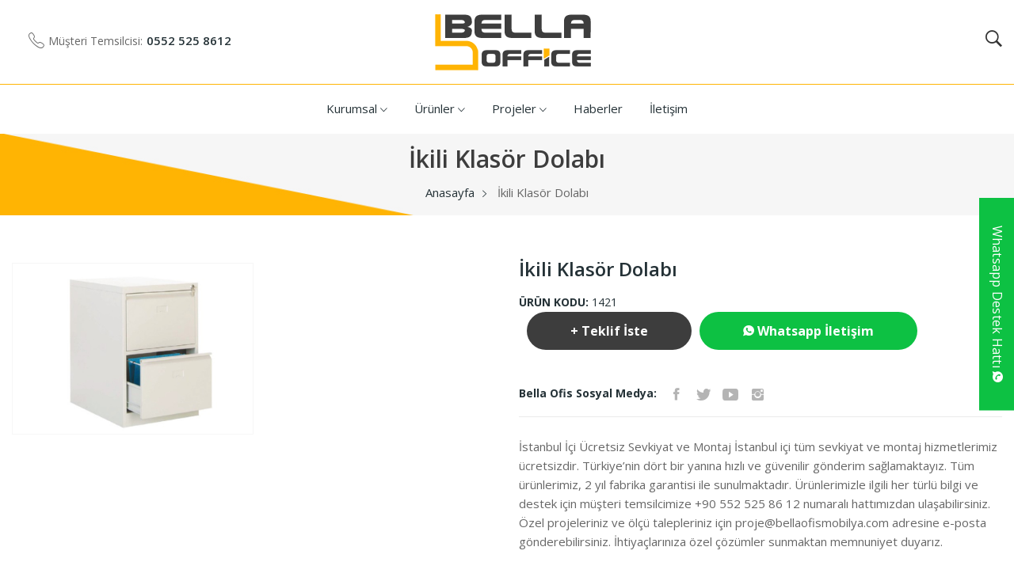

--- FILE ---
content_type: text/html; charset=UTF-8
request_url: https://www.bellaofismobilya.com/ikili-klasor-dolabi
body_size: 7935
content:
<!DOCTYPE html>
<html lang="tr">
	<head>
		<meta charset="UTF-8">
<meta name="viewport" content="width=device-width, initial-scale=1.0, maximum-scale=1.0, user-scalable=no">
<meta http-equiv="x-ua-compatible" content="ie=edge">
<title>İkili Klasör Dolabı - Ofis Mobilyaları - Bella Ofis Mobilya</title>
<meta name="description" content="Ofis mobilyaları, Ofis koltukları, Çalışma Masaları, Bekleme koltukları; Ürünlerimizi ve kampanyalarımızı incelemek için Bella Ofisi Ziyaret edebilirsiniz."/>
<meta name="keywords" content="ofis mobilyaları, Bekleme koltukları, Office Furniture, Toplantı Masaları, Ofis Koltukları, Fileli Ofis Koltukları, çalışma masaları, ofis koltukları, ofis bankoları, çalışma sandalyesi"/>
    <link rel="alternate" hreflang="tr" href="//www.bellaofismobilya.com/" />
    <link href="https://fonts.googleapis.com/css?family=Open+Sans:300,300i,400,400i,600,600i,700,700i,800&display=swap" rel="stylesheet">

<link rel="stylesheet" href="//www.bellaofismobilya.com/assets/frontend/default/css/vendor/plugins.min.css?v=1.1.7">
<link rel="stylesheet" href="//www.bellaofismobilya.com/assets/frontend/default/css/style.min.css?v=1.1.7">
<link rel="stylesheet" href="//www.bellaofismobilya.com/assets/frontend/default/css/responsive.min.css?v=1.1.7">
 
<link rel="stylesheet" href="//www.bellaofismobilya.com/assets/backend/css/lib/bootstrap-sweetalert/sweetalert.css?v=1.1.7">
<link rel="stylesheet" href="//www.bellaofismobilya.com/assets/backend/css/separate/vendor/sweet-alert-animations.min.css?v=1.1.7">
<link rel="stylesheet" href="//www.bellaofismobilya.com/assets/backend/css/lib/lightbox/lightbox.min.css?v=1.1.7">
 
<!-- Google Tag Manager -->
<script>(function(w,d,s,l,i){w[l]=w[l]||[];w[l].push({'gtm.start':
new Date().getTime(),event:'gtm.js'});var f=d.getElementsByTagName(s)[0],
j=d.createElement(s),dl=l!='dataLayer'?'&l='+l:'';j.async=true;j.src=
'https://www.googletagmanager.com/gtm.js?id='+i+dl;f.parentNode.insertBefore(j,f);
})(window,document,'script','dataLayer','GTM-K43XM3R3');</script>
<!-- End Google Tag Manager -->

<style>
.whatsapp-destek-hatti{position:fixed;top:250px;right:-230px;z-index:999;background:#14b945;padding:15px 25px;max-width:230px;height:268px;text-align:center;transition:all .5s ease;border-left:1px solid #18983e}.whatsapp-destek-hatti .h3{display:block;margin:-15px -25px 10px;background:#0dc143;color:#fff;font-weight: 400;line-height:25px;font-size:14px;letter-spacing:.25px;padding:5px;position:absolute;transform:rotate(90deg);transform-origin:left center 0;cursor:pointer;left:8px;right:2px;top:-4px;}.whatsapp-destek-hatti span{display:block;color:#888;font-size:10px;line-height:14px;font-weight:600;margin:10px 0 0}.whatsapp-destek-hatti>div{font-size:0;margin:30px 0 40px}.whatsapp-destek-hatti p{display:block;margin:10px 0 25px;font-size:13px;font-weight:600;line-height:16px;color:#fff}.whatsapp-destek-hatti a{display:block;position:relative;background:#0dc143;border:2px solid #fff;border-radius:50px;color:#fff;font-size:14px;font-weight:600;line-height:16px;padding:10px 5px;margin:20px 0}.whatsapp-destek-hatti>div i{display:inline-block;vertical-align:middle;font-size:26px;color:#fff;line-height:26px;margin:0 2.5px}.whatsapp-destek-hatti>div span{display:inline-block;vertical-align:middle;font-size:18px;color:#fff;line-height:26px;margin:0 2.5px;font-weight:600}.whatsapp-destek-hatti.active{right:0}@media(min-width:768px){.whatsapp-destek-hatti .h3{padding:10px;left:2px;right:8px;top:-8px;font-size:16px;}}.search-main{margin:0;width:675px;height:38px;float:right;position:absolute;right:0;top:51px;z-index:100;-webkit-border-radius:2px;background-clip:padding-box}
.comp-social {
    display: none;
    width: 100%;
    height: 60px;
    background-color: red;
    position: fixed;
    bottom: 0;
    z-index: 999999;
}
.comp-social a {
    width: 25%;
    float: left;
    color:white;
}
.comp-social-facebook {
    background-color: #4064ac; 
    height: 60px;
    text-align: center;
}
.comp-social-instagram {
    background-color: #9c3392; 
    height: 60px;
    text-align: center;
}

.comp-social-mail {
    background-color: #339c54; 
    height: 60px;
    text-align: center;
}

.comp-social-phone {
    background-color: #cb3229; 
    height: 60px;
    text-align: center;
}
 
.comp-social i {
    margin-top: 16px;
    font-size: 26px;
}

.comp-social i:before {
    margin-top: 16px;
}
.pricing-ver-9 ul li:last-child {
    border-bottom: 1px solid rgba(255, 255, 255, 0.1)
}

.purblebghead {
    background-color: #9C27B0;
    color: #ffffff;
}

.purplebg {
    background-color: rgba(156, 39, 176, 0.9);
    color: #ffffff;
}

.bluebg {
    background-color: rgba(29, 75, 173, 0.9);
    color: #ffffff;
}

.greenbg {
    background-color: rgba(139, 195, 74, 0.9);
    color: #ffffff;
}

</style>		<link rel="stylesheet" href="//www.bellaofismobilya.com/assets/frontend/default/css/fresco.css?v=1.1.7">

	</head>

	<body class="home-5 home-furniture">
		<div id="main">
			<header class="main-header home-13">
				<div class="header-navigation d-none d-lg-block">
	<div class="container">
		<div class="row">
			<div class="col-md-5 col-sm-5">
				<div class="header-right-nav">
					<div class="dropdown-navs">
					
					</div>
					<!--Contact info Start -->
					<div class="contact-link">
						<div class="phone">
							<p> Müşteri Temsilcisi:</p>
							<a href="tel:0552 525 8612"> 0552 525 8612</a>
						</div>
					</div>
					<!--Contact info End -->
				</div>
			</div>
			<!-- Logo Start -->
			<div class="col-md-2 col-sm-2">
				<div class="logo text-center">
					<a href="//www.bellaofismobilya.com/">
						<img src="//www.bellaofismobilya.com/uploads/tr_image.png" alt="İkili Klasör Dolabı - Ofis Mobilyaları - Bella Ofis Mobilya">
					</a> 
				</div>
			</div>
			<!-- Logo End -->
			<div class="col-md-5 col-sm-5">
				<!--Header Bottom Account Start -->
				<div class="header_account_area home-2">
					<!--Seach Area Start -->
					<div class="header_account_list search_list">
						<a href="javascript:void(0)"><i class="ion-ios-search-strong"></i></a>
						<div class="dropdown_search">
							<form method="post" action="//www.bellaofismobilya.com/urunlerimiz" data-ajax-ignore="true">
								<input placeholder="Ürün adı veya ürün kodu ile ürün arayabilirsiniz." name="search" type="text"> 
								<button type="submit"><i class="ion-ios-search-strong"></i></button>
							</form>
						</div>
					</div>
					<!--Seach Area End -->
				</div>
				<!--Cart info End -->



			</div>
		</div>
	</div>
</div>
<div class="header-buttom-nav sticky-nav">
	<div class="container">
		<div class="row">
			<div class="col-md-12 text-center">
				<!--Main Navigation Start -->
				<div class="main-navigation d-none d-lg-block">
					<!-- Menu Start -->

<ul>
							
		<li class="menu-dropdown">
		<a href="//www.bellaofismobilya.com/hakkimizda">
			Kurumsal <i class="ion-ios-arrow-down"></i>		</a>
					
			 
							 
							 

						<ul class="sub-menu"> 
																		<li>
							<a href="//www.bellaofismobilya.com/hakkimizda">
								Hakkımızda
							</a>
						</li>
					 
															<li>
							<a href="//www.bellaofismobilya.com/bella-ofis-online-katalog">
								Online Katalog
							</a>
						</li>
					 
							</ul>
			</li>
	
						
		<li class="menu-dropdown">
		<a href="//www.bellaofismobilya.com/urunlerimiz">
			Ürünler <i class="ion-ios-arrow-down"></i>		</a>
					
			 
																 
																 
																 
																 

						<ul class="mega-menu-wrap">
																		<li>
							<ul>
								<li class="mega-menu-title"><a href="//www.bellaofismobilya.com/ofis-mobilyalari">OFİS MOBİLYALARI</a></li>
																	<li>
										<a href="//www.bellaofismobilya.com/ofis-mobilyalari/yonetici-masalari">
											Yönetici Masaları
										</a>
									</li>
																	<li>
										<a href="//www.bellaofismobilya.com/ofis-mobilyalari/calisma-masalari">
											Çalışma Masaları
										</a>
									</li>
																	<li>
										<a href="//www.bellaofismobilya.com/ofis-mobilyalari/ofis-calisma-gruplari">
											Ofis Çalışma Grupları
										</a>
									</li>
																	<li>
										<a href="//www.bellaofismobilya.com/ofis-mobilyalari/ofis-bankolari">
											Ofis Bankoları
										</a>
									</li>
																	<li>
										<a href="//www.bellaofismobilya.com/ofis-mobilyalari/toplanti-masalari">
											Toplantı Masaları
										</a>
									</li>
																	<li>
										<a href="//www.bellaofismobilya.com/ofis-mobilyalari/sehpalar">
											Sehpalar
										</a>
									</li>
																	<li>
										<a href="//www.bellaofismobilya.com/ofis-mobilyalari/priz-sistemleri">
											Priz Sistemleri - Aksesuarlar
										</a>
									</li>
															</ul>
						</li>

											 
															<li>
							<ul>
								<li class="mega-menu-title"><a href="//www.bellaofismobilya.com/ofis-koltuklari">OFİS KOLTUKLARI</a></li>
																	<li>
										<a href="//www.bellaofismobilya.com/ofis-koltuklari/yonetici-koltuklari">
											Yönetici Koltukları
										</a>
									</li>
																	<li>
										<a href="//www.bellaofismobilya.com/ofis-koltuklari/calisma-koltuklari">
											Çalışma Koltukları
										</a>
									</li>
																	<li>
										<a href="//www.bellaofismobilya.com/ofis-koltuklari/fileli-koltuk">
											Fileli Koltuk
										</a>
									</li>
																	<li>
										<a href="//www.bellaofismobilya.com/ofis-koltuklari/toplanti-koltuklari">
											Toplantı Koltukları
										</a>
									</li>
																	<li>
										<a href="//www.bellaofismobilya.com/ofis-koltuklari/misafir-koltuklari">
											Misafir Koltukları
										</a>
									</li>
																	<li>
										<a href="//www.bellaofismobilya.com/ofis-koltuklari/tabureler">
											Tabureler
										</a>
									</li>
																	<li>
										<a href="//www.bellaofismobilya.com/ofis-koltuklari/konferans-sandalyeleri">
											Konferans Sandalyeleri
										</a>
									</li>
																	<li>
										<a href="//www.bellaofismobilya.com/ofis-koltuklari/sandalyeler-8876">
											Sandalyeler
										</a>
									</li>
															</ul>
						</li>

											 
															<li>
							<ul>
								<li class="mega-menu-title"><a href="//www.bellaofismobilya.com/ofis-kanepeleri">OFİS KANEPELERİ</a></li>
																	<li>
										<a href="//www.bellaofismobilya.com/ofis-kanepeleri/kanepeler">
											Kanepeler
										</a>
									</li>
																	<li>
										<a href="//www.bellaofismobilya.com/ofis-kanepeleri/bekleme-koltuklari">
											Bekleme Koltukları
										</a>
									</li>
																	<li>
										<a href="//www.bellaofismobilya.com/ofis-kanepeleri/airport-bekleme-koltuklari">
											Airport Bekleme Koltukları
										</a>
									</li>
																	<li>
										<a href="//www.bellaofismobilya.com/ofis-kanepeleri/puflar">
											Puflar
										</a>
									</li>
															</ul>
						</li>

											 
															<li>
							<ul>
								<li class="mega-menu-title"><a href="//www.bellaofismobilya.com/ofis-dolaplari">OFİS DOLAPLARI</a></li>
																	<li>
										<a href="//www.bellaofismobilya.com/ofis-dolaplari/metal-dosya-dolaplari">
											Metal Dosya Dolapları
										</a>
									</li>
																	<li>
										<a href="//www.bellaofismobilya.com/ofis-dolaplari/soyunma-dolaplari">
											Soyunma Dolapları
										</a>
									</li>
																	<li>
										<a href="//www.bellaofismobilya.com/ofis-dolaplari/dosya-dolaplari">
											Dosya Dolapları
										</a>
									</li>
																	<li>
										<a href="//www.bellaofismobilya.com/ofis-dolaplari/klasor-dolabi">
											Klasör Dolabı
										</a>
									</li>
																	<li>
										<a href="//www.bellaofismobilya.com/ofis-dolaplari/kitapliklar">
											Kitaplıklar
										</a>
									</li>
																	<li>
										<a href="//www.bellaofismobilya.com/ofis-dolaplari/kesonlar">
											Kesonlar
										</a>
									</li>
															</ul>
						</li>

												 <li class="w-100">
							<ul class="banner-megamenu-wrapper d-flex">
																								<li class="banner-wrapper mr-30px">
									<a href="https://www.bellaofismobilya.com/ofis-koltuklari/fileli-koltuk"><img src="//www.bellaofismobilya.com/uploads/tr_block_menu1_2.jpg" alt="https://www.bellaofismobilya.com/ofis-koltuklari/fileli-koltuk"></a>
								</li>
																																<li class="banner-wrapper">
									<a href="https://www.bellaofismobilya.com/ofis-kanepeleri/bekleme-koltuklari"><img src="//www.bellaofismobilya.com/uploads/tr_block_menu2_2.jpg" alt="https://www.bellaofismobilya.com/ofis-kanepeleri/bekleme-koltuklari"></a>
								</li>
								 
							</ul>
						</li>
											 
							</ul>
			</li>
	
						
		<li class="menu-dropdown">
		<a href="//www.bellaofismobilya.com/tamamlanan-projeler">
			Projeler <i class="ion-ios-arrow-down"></i>		</a>
					
			 
							 

						<ul class="sub-menu"> 
																		<li>
							<a href="//www.bellaofismobilya.com/tamamlanan-projeler">
								Tamamlanan Projeler
							</a>
						</li>
					 
							</ul>
			</li>
	
						
		<li >
		<a href="//www.bellaofismobilya.com/blog">
			Haberler 		</a>
			</li>
	
						
		<li >
		<a href="//www.bellaofismobilya.com/iletisim">
			İletişim 		</a>
			</li>
	
	</ul>
<!-- Menu End -->

				</div>
			</div>
		</div>
	</div>
</div>

<div class="header-navigation sticky-nav d-lg-none">
	<div class="container-fluid">
		<div class="row">
			<!-- Logo Start -->
			<div class="col-md-2 col-sm-2">
				<div class="logo">
					 <a href="//www.bellaofismobilya.com/">
						<img src="//www.bellaofismobilya.com/uploads/tr_image.png" alt="İkili Klasör Dolabı - Ofis Mobilyaları - Bella Ofis Mobilya">
					</a> 
				</div>
			</div>
			<!-- Logo End -->
			<!-- Navigation Start -->
			<div class="col-md-10 col-sm-10">
				<!--Header Bottom Account Start -->
				<div class="header_account_area">
					<!--Seach Area Start -->
					<div class="header_account_area home-2">
						<!--Seach Area Start -->
						<div class="header_account_list search_list">
							<a href="javascript:void(0)"><i class="ion-ios-search-strong"></i></a>
							<div class="dropdown_search">
								<form method="post" action="//www.bellaofismobilya.com/urunlerimiz" data-ajax-ignore="true">
									<input placeholder="Ürün adı veya ürün kodu ile ürün arayabilirsiniz." name="search" type="text"> 
									<button type="submit"><i class="ion-ios-search-strong"></i></button>
								</form>
							</div>
						</div>
						<!--Seach Area End -->
					</div>
					<!--Cart info End -->                                 
				</div>
				<!--Cart info End -->
			</div>



		</div>
		<!-- mobile menu -->
		<div class="mobile-menu-area">
			<div class="mobile-menu">
				<nav id="mobile-menu-active">
					<!-- Menu Start -->
<ul class="menu-overflow">
					
			
		<li>
		<a href="//www.bellaofismobilya.com/hakkimizda">
			Kurumsal
		</a>
	</li>
	
				
			
		<li>
		<a href="//www.bellaofismobilya.com/urunlerimiz">
			Ürünler
		</a>
	</li>
	
				
			
		<li>
		<a href="//www.bellaofismobilya.com/tamamlanan-projeler">
			Projeler
		</a>
	</li>
	
				
			
		<li>
		<a href="//www.bellaofismobilya.com/blog">
			Haberler
		</a>
	</li>
	
				
			
		<li>
		<a href="//www.bellaofismobilya.com/iletisim">
			İletişim
		</a>
	</li>
	
	</ul>
<!-- Menu End -->
 
				</nav>
			</div>
		</div>
		<!-- mobile menu end-->
	</div>
</div> 			</header> 
			
    
	<section class="breadcrumb-area">
	<div class="container">
		<div class="row">
			<div class="col-md-12">
				<div class="breadcrumb-content">
					<h1 class="breadcrumb-hrading">İkili Klasör Dolabı</h1>
					<ul class="breadcrumb-links">
						<li><a href="//www.bellaofismobilya.com/">Anasayfa</a></li> 
																					<li>İkili Klasör Dolabı</li>
																		</ul>
				</div>
			</div>
		</div>
	</div>
</section>
         <section class="product-details-area mtb-60px">  
        <div class="container">
            <div class="row">
                <div class="col-xl-6 col-lg-6 col-md-12">
                    <div class="single-product-slider">
                        <div class="single-product-gallery d-flex flex-wrap">
                             
                                                                                                <div class="single-product-slider-item" style="border: 1px solid #f6f6f6;">
                                        <a class="fresco" href="//www.bellaofismobilya.com/uploads/products/4d6d61927badb2027634ebbaffe70db8.jpg" data-fresco-group="product"><img src="//www.bellaofismobilya.com/uploads/products/4d6d61927badb2027634ebbaffe70db8.jpg" alt="İkili Klasör Dolabı"></a>
                                    </div>
                                                             
                        </div>
                    </div>
                </div>
                <div class="col-xl-6 col-lg-6 col-md-12">
                    <div class="product-details-content">
                        <h2>İkili Klasör Dolabı</h2>
                        <p class="reference">ÜRÜN KODU:<span> 1421</span></p>
                        
                                                <p></p> 
                        <div class="pro-details-quality mt-0px">
                            
                            <div class="pro-details-cart btn-hover">
                                <a href="javascript:;" data-toggle="modal" data-target="#offerModal"> + Teklif İste</a>
                            </div>
                            <div class="pro-details-cart btn-hover">
                                <a href="https://api.whatsapp.com/send?phone=905525258612"  style="background: #0dc143;"> <i class="ion-social-whatsapp"></i> Whatsapp İletişim</a>
                            </div>
                        </div>
                        
                        <div class="pro-details-social-info">
                            <span>Bella Ofis Sosyal Medya:</span>
                            <div class="social-info">
                                <ul>
                                                                       <li>
                                        <a href="https://www.facebook.com/bellaofismobilya"><i class="ion-social-facebook"></i></a>
                                    </li>
                                                                                                            <li>
                                        <a href="https://twitter.com/BellaOfis"><i class="ion-social-twitter"></i></a>
                                    </li>
                                                                                                            <li>
                                        <a href="#"><i class="ion-social-youtube"></i></a>
                                    </li>
                                                                                                                                                <li>
                                        <a href="https://www.instagram.com/bellaofismobilyalari/"><i class="ion-social-instagram"></i></a>
                                    </li>
                                                                    </ul>
                            </div>
                        </div>
                        <div class="pro-details-policy">
                           <p>İstanbul İ&ccedil;i &Uuml;cretsiz Sevkiyat ve Montaj İstanbul i&ccedil;i t&uuml;m sevkiyat ve montaj hizmetlerimiz &uuml;cretsizdir. T&uuml;rkiye&rsquo;nin d&ouml;rt bir yanına hızlı ve g&uuml;venilir g&ouml;nderim sağlamaktayız. T&uuml;m &uuml;r&uuml;nlerimiz, 2 yıl fabrika garantisi ile sunulmaktadır. &Uuml;r&uuml;nlerimizle ilgili her t&uuml;rl&uuml; bilgi ve destek i&ccedil;in m&uuml;şteri temsilcimize +90 552 525 86 12 numaralı hattımızdan ulaşabilirsiniz. &Ouml;zel projeleriniz ve &ouml;l&ccedil;&uuml; talepleriniz i&ccedil;in <a href="/cdn-cgi/l/email-protection" class="__cf_email__" data-cfemail="4b3b3924212e0b292e27272a242d22382624292227322a65282426">[email&#160;protected]</a> adresine e-posta g&ouml;nderebilirsiniz. İhtiya&ccedil;larınıza &ouml;zel &ccedil;&ouml;z&uuml;mler sunmaktan memnuniyet duyarız.</p>

                        </div>
                    </div>
                </div>
            </div>
        </div>
    </section>
    <div class="modal fade" id="offerModal" tabindex="-1" role="dialog">
        <div class="modal-dialog" role="document">
            <div class="modal-content">
                <div class="modal-header">
                    Teklif İste
                    <button type="button" class="close" data-dismiss="modal" aria-label="Close"><span aria-hidden="true">x</span></button>
                </div>
                <div class="modal-body contact-form">
                    <form action="//www.bellaofismobilya.com/ajax/form/offer" id="contact-form" class="contact-form-style" style="text-align:left" method="post" accept-charset="utf-8">

                        <div class="row">
                            <div class="col-lg-6">
                                <input name="name" placeholder="Ad Soyad*" type="text">
                            </div>
                            <div class="col-lg-6">
                                <input name="email" placeholder="E-Posta*" type="email">
                            </div>
                            <div class="col-lg-6">
                                <input name="phone" placeholder="Telefon*" type="text">
                            </div> 
                            <div class="col-lg-12">
                                <textarea name="msg" placeholder="Mesajınız *"></textarea>
                                    
                                <div class="g-recaptcha" data-sitekey="6Le7N8cZAAAAAMUVRpCEIOsJhOT2HBIPJfUp4b3l" data-theme="light" data-type="image" data-size="normal" ></div> 
                                <button class="submit" type="submit">Gönder</button>
                            </div>
                        </div>
                         
                        <input type="hidden" name="code" value="1038"/>   
                    </form>
                </div>
            </div>
        </div>
    </div>
    <div class="description-review-area mb-60px">
        <div class="container">
            <div class="description-review-wrapper">
                <div class="description-review-topbar nav">
                    <a data-toggle="tab" href="#des-details1">Ürün Bilgisi</a>
                    <a class="active" data-toggle="tab" href="#des-details2">Teknik Ölçüler</a>
                    <a data-toggle="tab" href="#des-details3">Teslimat & Montaj</a>
                </div>
                <div class="tab-content description-review-bottom">
                    <div id="des-details2" class="tab-pane active">
                        <div class="product-anotherinfo-wrapper">
                                                        
                                                        <ul>
                                                                <li>
                                    <span></span> 46*62*71h
                                </li>
                                                                <li>
                                    <span>Ürün rengi : RAL 7035 GRİ - Özel renkte üretilebilir</span> 
                                </li>
                                 
                            </ul>
                             
                        </div>
                    </div>
                    <div id="des-details1" class="tab-pane">
                        <div class="product-description-wrapper">
                           <p>Eğerli Dkp 0,70 mm sac &uuml;zeri elektro statik toz boya uygulanmıştır.&nbsp;İsim etiketlik , 2 &ccedil;ekmeceli , Merkezi kitleyen sağlamlık &uuml;std&uuml;zey anahtarlı kilit sistemi.</p>

                        </div>
                    </div>
                    <div id="des-details3" class="tab-pane">
                        <div class="product-description-wrapper">
                        <p>İstanbul i&ccedil;i sevkiyat ve montaj hizmetimiz tamamen &uuml;cretsizdir. T&uuml;rkiye&rsquo;nin t&uuml;m illerine g&uuml;venli ve hızlı g&ouml;nderim sağlıyoruz.</p>

                        </div> 
                    </div>
                </div>
            </div>
        </div>
    </div>
        <section class="recent-add-area">
        <div class="container">
            <div class="row">
                <div class="col-md-12">
                    <!-- Section Title -->
                    <div class="section-title">
                        <h2>Diğer Ürünlerimizi İncelediniz mi?</h2>
                        <p>Bu ürüne benzer diğer ürünlerimizi detaylı olarak inceleyebilirsiniz.</p>
                    </div>
                    <!-- Section Title -->
                </div>
            </div>
            <!-- Recent Product slider Start -->
            <div class="recent-product-slider owl-carousel owl-nav-style">
                <!-- Single Item -->
                                                                 
                                                    
               <article class="list-product">
                    <div class="img-block">
                        <a href="//www.bellaofismobilya.com/besli-klasor-kartoteks-dolabi" class="thumbnail">
                            <img class="first-img" src="//www.bellaofismobilya.com/uploads/products/fed8d67f62aa05d9586d7da0580bebed.jpg" alt="Beşli Klasör Kartoteks Dolabı">
                                                    </a>
                
                    </div>
                                        <ul class="product-flag">
                        <li class="new">3215</li>
                    </ul>
                                        <div class="product-decs">
                        <a class="inner-link" href=""><span></span></a>
                        <h2><a href="//www.bellaofismobilya.com/besli-klasor-kartoteks-dolabi" class="product-link">Beşli Klasör Kartoteks Dolabı</a></h2>
                    </div> 
                </article>
                                                                 
                                                    
               <article class="list-product">
                    <div class="img-block">
                        <a href="//www.bellaofismobilya.com/dortlu-klasor-kartoteks-dolabi" class="thumbnail">
                            <img class="first-img" src="//www.bellaofismobilya.com/uploads/products/a4a573c78eabaf592bc9e68e8422c779.jpg" alt="Dörtlü Klasör Kartoteks Dolabı">
                                                    </a>
                
                    </div>
                                        <ul class="product-flag">
                        <li class="new">3150</li>
                    </ul>
                                        <div class="product-decs">
                        <a class="inner-link" href=""><span></span></a>
                        <h2><a href="//www.bellaofismobilya.com/dortlu-klasor-kartoteks-dolabi" class="product-link">Dörtlü Klasör Kartoteks Dolabı</a></h2>
                    </div> 
                </article>
                                                                 
                                                    
               <article class="list-product">
                    <div class="img-block">
                        <a href="//www.bellaofismobilya.com/uclu-klasor-kartoteks-dolabi" class="thumbnail">
                            <img class="first-img" src="//www.bellaofismobilya.com/uploads/products/36ef90bf854fe06d6c137137163d332a.jpg" alt="Üçlü Klasör Kartoteks Dolabı">
                                                    </a>
                
                    </div>
                                        <ul class="product-flag">
                        <li class="new">3070</li>
                    </ul>
                                        <div class="product-decs">
                        <a class="inner-link" href=""><span></span></a>
                        <h2><a href="//www.bellaofismobilya.com/uclu-klasor-kartoteks-dolabi" class="product-link">Üçlü Klasör Kartoteks Dolabı</a></h2>
                    </div> 
                </article>
                                                                 
                                                    
               <article class="list-product">
                    <div class="img-block">
                        <a href="//www.bellaofismobilya.com/ikili-klasor-dolabi" class="thumbnail">
                            <img class="first-img" src="//www.bellaofismobilya.com/uploads/products/4d6d61927badb2027634ebbaffe70db8.jpg" alt="İkili Klasör Dolabı">
                                                    </a>
                
                    </div>
                                        <ul class="product-flag">
                        <li class="new">1421</li>
                    </ul>
                                        <div class="product-decs">
                        <a class="inner-link" href=""><span></span></a>
                        <h2><a href="//www.bellaofismobilya.com/ikili-klasor-dolabi" class="product-link">İkili Klasör Dolabı</a></h2>
                    </div> 
                </article>
                            </div>
        </div>
    </section>
            
			 
				<footer class="footer-area">
					<div class="footer-top">
	<div class="container">
		<div class="row">
			<!-- footer single wedget -->
			<div class="col-md-6 col-lg-4">
				<!-- footer logo -->
				<div class="footer-logo">
					<a href="//www.bellaofismobilya.com/"><img src="//www.bellaofismobilya.com/uploads/tr_image.png" alt="Bella Ofis Mobilya"></a>
				</div>
				<!-- footer logo -->
				<div class="about-footer">
					<p class="text-info"> <p style="margin:0cm 0cm 10pt"><span style="font-size:11pt"><span style="line-height:115%"><span style="font-family:Calibri,sans-serif"><span style="font-size:12.0pt"><span style="line-height:115%">Ofis mobilyaları, ofis koltukları, bekleme koltukları ve ofis bankoları &uuml;retimi ve satışı yapan&nbsp;<b><span style="color:#5f6368">Bella Ofis Mobilya&rsquo;nın modern ve konforlu &uuml;r&uuml;nlerini inceleyebilir</span></b>, kampanyalı &uuml;r&uuml;nlerden yararlanabilirsiniz.</span></span></span></span></span></p>
</p>
					<div class="need-help">
						<p class="phone-info">
							Size Nasıl Yardımcı Olabiliriz?
							<span>
								0552 525 8612
							</span>
						</p>
					</div>
					<div class="social-info">
						<ul>
														<li>
								<a href="https://www.facebook.com/bellaofismobilya"><i class="ion-social-facebook"></i></a>
							</li>
																					<li>
								<a href="https://twitter.com/BellaOfis"><i class="ion-social-twitter"></i></a>
							</li>
																					<li>
								<a href="#"><i class="ion-social-youtube"></i></a>
							</li>
																												<li>
								<a href="https://www.instagram.com/bellaofismobilyalari/"><i class="ion-social-instagram"></i></a>
							</li>
																					<li>
								<a href="#"><i class="ion-social-linkedin"></i></a>
							</li>
													</ul>
					</div> 
				</div>
			</div>
			<!-- Menu Start -->


 
			<div class="col-md-6 col-lg-2 mt-res-md-50px mt-res-sx-30px mt-res-md-30px">
		<div class="single-wedge">
			<h4 class="footer-herading">Kurumsal</h4>
			<div class="footer-links">
				<ul>
											<li>
							<a href="//www.bellaofismobilya.com/hakkimizda">Hakkımızda</a>
						</li>
											<li>
							<a href="//www.bellaofismobilya.com/bellaofismobilya-com-tamamlanan-projeler">Projeler</a>
						</li>
											<li>
							<a href="//www.bellaofismobilya.com/">Sözleşmeler</a>
						</li>
											<li>
							<a href="//www.bellaofismobilya.com/bella-ofis-online-katalog">Online Katalog</a>
						</li>
											<li>
							<a href="//www.bellaofismobilya.com/iletisim">İletişim Bilgileri</a>
						</li>
					 
				</ul>
			</div>
		</div>
	</div> 

			<div class="col-md-6 col-lg-2 mt-res-md-50px mt-res-sx-30px mt-res-md-30px">
		<div class="single-wedge">
			<h4 class="footer-herading">Ürün Çeşitleri</h4>
			<div class="footer-links">
				<ul>
											<li>
							<a href="//www.bellaofismobilya.com/ofis-mobilyalari">OFİS MOBİLYALARI</a>
						</li>
											<li>
							<a href="//www.bellaofismobilya.com/ofis-koltuklari">OFİS KOLTUKLARI</a>
						</li>
											<li>
							<a href="//www.bellaofismobilya.com/ofis-kanepeleri">OFİS KANEPELERİ</a>
						</li>
											<li>
							<a href="//www.bellaofismobilya.com/ofis-dolaplari">OFİS DOLAPLARI</a>
						</li>
					 
				</ul>
			</div>
		</div>
	</div> 

  
<!-- Menu End -->
 
			<!-- footer single wedget -->
			<div class="col-md-6 col-lg-4 mt-res-md-50px mt-res-sx-30px mt-res-md-30px">
				<div class="single-wedge">
					<h4 class="footer-herading">Kampanyalardan Haberdar Ol</h4>
					<div class="subscrib-text">
						<p>Dönemsel olarak hazırlanan kampanyalarımızdan haberdar olabilirsiniz.</p>
					</div>

					<div id="mc_embed_signup" class="subscribe-form">
						<form action="//www.bellaofismobilya.com/ajax/form/subscribe" class="validate" id="mc-embedded-subscribe-form" method="post" accept-charset="utf-8">
 
							<div id="mc_embed_signup_scroll" class="mc-form">
								<input class="email" type="email" required="" placeholder="Mail adresinizi belirtiniz..." name="subs_email" value=""> 
								<div class="clear">
									<input id="mc-embedded-subscribe" class="button" type="submit" name="subscribe" value="KATIL">
								</div>
							</div>
						</form>
					</div> 
				</div>
		
			</div>
			<!-- footer single wedget -->
		</div>
	</div>
</div>

<style>

.sweet-alert{
	z-index: 20000000; 
}

</style>				</footer>
					</div>

		

<script data-cfasync="false" src="/cdn-cgi/scripts/5c5dd728/cloudflare-static/email-decode.min.js"></script><script src="//www.bellaofismobilya.com/assets/frontend/default/js/vendor/jquery-3.5.1.min.js?v=1.1.7"></script>
<script src="//www.bellaofismobilya.com/assets/frontend/default/js/vendor/modernizr-3.7.1.min.js?v=1.1.7"></script>
 
<script src="//www.bellaofismobilya.com/assets/frontend/default/js/plugins.min.js?v=1.1.7"></script> 
<script src="//www.bellaofismobilya.com/assets/frontend/default/js/main.js?v=1.1.7"></script>
 
<script type="text/javascript" src="//www.bellaofismobilya.com/assets/backend/js/lib/bootstrap-sweetalert/sweetalert.min.js?v=1.1.7"></script> 
<script src="//www.bellaofismobilya.com/assets/frontend/default/js/app.js?v=1.1.7"></script>

<script type="text/javascript">var site_url="//www.bellaofismobilya.com/",google_api="",calendarIDs="",app_is_mobile="",locale="tr",csrf_token_name="ci_csrf_token",csrf_token="";var appLang = {};appLang["LBL_NOTIYF_ERROR"] = "Hata Oluştu!";appLang["LBL_NOTIYF_TEXT1"] = "Son yapılan işlem gerçekleştirilemedi. Tekrarlamak ister misiniz ?";appLang["LBL_BTN_REPLAY"] = "İşlemi Tekrarla";appLang["LBL_BTN_CANCEL"] = "Vazgeç";appLang["LBL_NOTIYF_PLEASE_WAIT"] = "Lütfen Bekleyin";appLang["LBL_NOTIYF_TEXT2"] = "İşleminiz tekrarlanıyor...";appLang["LBL_NOTIYF_TEXT3"] = "İşleminiz gerçekleştiriliyor...";</script><script type="text/javascript" src="https://www.google.com/recaptcha/api.js?render=onload&hl=tr" async defer></script>

<script>
$(document).ready(function(){
    $(".whatsapp-destek-hatti span.h3").click(function(){$(".whatsapp-destek-hatti").toggleClass("active")}); 
});
</script>

<!-- Google Tag Manager -->
<script>(function(w,d,s,l,i){w[l]=w[l]||[];w[l].push({'gtm.start':
new Date().getTime(),event:'gtm.js'});var f=d.getElementsByTagName(s)[0],
j=d.createElement(s),dl=l!='dataLayer'?'&l='+l:'';j.async=true;j.src=
'https://www.googletagmanager.com/gtm.js?id='+i+dl;f.parentNode.insertBefore(j,f);
})(window,document,'script','dataLayer','GTM-K43XM3R3');</script>
<!-- End Google Tag Manager -->
		<script src="//www.bellaofismobilya.com/assets/frontend/default/js/fresco.js?v=1.1.7"></script>  

		<div class="d-none d-md-block whatsapp-destek-hatti">
			<span class="h3 wbtn">Whatsapp Destek Hattı <i class="ion-social-whatsapp" aria-hidden="true"></i></span>
			<div><i class="ion-social-whatsapp" aria-hidden="true"></i> <span>WhatsApp</span></div>
			<p>İletişime geçmek için hemen tıklayınız</p>
			<a href="https://api.whatsapp.com/send?phone=905525258612&amp;text=" target="_blank">Tıklayınız</a>
		</div>
		<div class="comp-social d-block d-md-none">
			<a href="https://www.facebook.com/bellaofismobilya" class="comp-social-facebook">
				<i class="ion-social-facebook"></i>
			</a>
			<a href="https://www.instagram.com/bellaofismobilyalari/" class="comp-social-instagram">
				<i class="ion-social-instagram"></i>
			</a>
			<a href="/cdn-cgi/l/email-protection#d9b0b7bfb699bbbcb5b5b8b6bfb0aab4b6bbb0b5a0b8f7bab6b4" class="comp-social-mail">
				<i class="fa fa-envelope"></i>
			</a>
			<a href="tel:0552 525 8612" class="comp-social-phone">
				<i class="fa fa-phone"></i>
			</a>
		</div>
		<div id="ajaxRes"></div>
		
	<script data-cfasync="false" src="/cdn-cgi/scripts/5c5dd728/cloudflare-static/email-decode.min.js"></script><script defer src="https://static.cloudflareinsights.com/beacon.min.js/vcd15cbe7772f49c399c6a5babf22c1241717689176015" integrity="sha512-ZpsOmlRQV6y907TI0dKBHq9Md29nnaEIPlkf84rnaERnq6zvWvPUqr2ft8M1aS28oN72PdrCzSjY4U6VaAw1EQ==" data-cf-beacon='{"version":"2024.11.0","token":"fb82cae06b364b24b585ee3e7c88d759","r":1,"server_timing":{"name":{"cfCacheStatus":true,"cfEdge":true,"cfExtPri":true,"cfL4":true,"cfOrigin":true,"cfSpeedBrain":true},"location_startswith":null}}' crossorigin="anonymous"></script>
</body>
</html>


--- FILE ---
content_type: text/html; charset=utf-8
request_url: https://www.google.com/recaptcha/api2/anchor?ar=1&k=6Le7N8cZAAAAAMUVRpCEIOsJhOT2HBIPJfUp4b3l&co=aHR0cHM6Ly93d3cuYmVsbGFvZmlzbW9iaWx5YS5jb206NDQz&hl=tr&type=image&v=PoyoqOPhxBO7pBk68S4YbpHZ&theme=light&size=normal&anchor-ms=20000&execute-ms=30000&cb=lq6ps9fz51j9
body_size: 49519
content:
<!DOCTYPE HTML><html dir="ltr" lang="tr"><head><meta http-equiv="Content-Type" content="text/html; charset=UTF-8">
<meta http-equiv="X-UA-Compatible" content="IE=edge">
<title>reCAPTCHA</title>
<style type="text/css">
/* cyrillic-ext */
@font-face {
  font-family: 'Roboto';
  font-style: normal;
  font-weight: 400;
  font-stretch: 100%;
  src: url(//fonts.gstatic.com/s/roboto/v48/KFO7CnqEu92Fr1ME7kSn66aGLdTylUAMa3GUBHMdazTgWw.woff2) format('woff2');
  unicode-range: U+0460-052F, U+1C80-1C8A, U+20B4, U+2DE0-2DFF, U+A640-A69F, U+FE2E-FE2F;
}
/* cyrillic */
@font-face {
  font-family: 'Roboto';
  font-style: normal;
  font-weight: 400;
  font-stretch: 100%;
  src: url(//fonts.gstatic.com/s/roboto/v48/KFO7CnqEu92Fr1ME7kSn66aGLdTylUAMa3iUBHMdazTgWw.woff2) format('woff2');
  unicode-range: U+0301, U+0400-045F, U+0490-0491, U+04B0-04B1, U+2116;
}
/* greek-ext */
@font-face {
  font-family: 'Roboto';
  font-style: normal;
  font-weight: 400;
  font-stretch: 100%;
  src: url(//fonts.gstatic.com/s/roboto/v48/KFO7CnqEu92Fr1ME7kSn66aGLdTylUAMa3CUBHMdazTgWw.woff2) format('woff2');
  unicode-range: U+1F00-1FFF;
}
/* greek */
@font-face {
  font-family: 'Roboto';
  font-style: normal;
  font-weight: 400;
  font-stretch: 100%;
  src: url(//fonts.gstatic.com/s/roboto/v48/KFO7CnqEu92Fr1ME7kSn66aGLdTylUAMa3-UBHMdazTgWw.woff2) format('woff2');
  unicode-range: U+0370-0377, U+037A-037F, U+0384-038A, U+038C, U+038E-03A1, U+03A3-03FF;
}
/* math */
@font-face {
  font-family: 'Roboto';
  font-style: normal;
  font-weight: 400;
  font-stretch: 100%;
  src: url(//fonts.gstatic.com/s/roboto/v48/KFO7CnqEu92Fr1ME7kSn66aGLdTylUAMawCUBHMdazTgWw.woff2) format('woff2');
  unicode-range: U+0302-0303, U+0305, U+0307-0308, U+0310, U+0312, U+0315, U+031A, U+0326-0327, U+032C, U+032F-0330, U+0332-0333, U+0338, U+033A, U+0346, U+034D, U+0391-03A1, U+03A3-03A9, U+03B1-03C9, U+03D1, U+03D5-03D6, U+03F0-03F1, U+03F4-03F5, U+2016-2017, U+2034-2038, U+203C, U+2040, U+2043, U+2047, U+2050, U+2057, U+205F, U+2070-2071, U+2074-208E, U+2090-209C, U+20D0-20DC, U+20E1, U+20E5-20EF, U+2100-2112, U+2114-2115, U+2117-2121, U+2123-214F, U+2190, U+2192, U+2194-21AE, U+21B0-21E5, U+21F1-21F2, U+21F4-2211, U+2213-2214, U+2216-22FF, U+2308-230B, U+2310, U+2319, U+231C-2321, U+2336-237A, U+237C, U+2395, U+239B-23B7, U+23D0, U+23DC-23E1, U+2474-2475, U+25AF, U+25B3, U+25B7, U+25BD, U+25C1, U+25CA, U+25CC, U+25FB, U+266D-266F, U+27C0-27FF, U+2900-2AFF, U+2B0E-2B11, U+2B30-2B4C, U+2BFE, U+3030, U+FF5B, U+FF5D, U+1D400-1D7FF, U+1EE00-1EEFF;
}
/* symbols */
@font-face {
  font-family: 'Roboto';
  font-style: normal;
  font-weight: 400;
  font-stretch: 100%;
  src: url(//fonts.gstatic.com/s/roboto/v48/KFO7CnqEu92Fr1ME7kSn66aGLdTylUAMaxKUBHMdazTgWw.woff2) format('woff2');
  unicode-range: U+0001-000C, U+000E-001F, U+007F-009F, U+20DD-20E0, U+20E2-20E4, U+2150-218F, U+2190, U+2192, U+2194-2199, U+21AF, U+21E6-21F0, U+21F3, U+2218-2219, U+2299, U+22C4-22C6, U+2300-243F, U+2440-244A, U+2460-24FF, U+25A0-27BF, U+2800-28FF, U+2921-2922, U+2981, U+29BF, U+29EB, U+2B00-2BFF, U+4DC0-4DFF, U+FFF9-FFFB, U+10140-1018E, U+10190-1019C, U+101A0, U+101D0-101FD, U+102E0-102FB, U+10E60-10E7E, U+1D2C0-1D2D3, U+1D2E0-1D37F, U+1F000-1F0FF, U+1F100-1F1AD, U+1F1E6-1F1FF, U+1F30D-1F30F, U+1F315, U+1F31C, U+1F31E, U+1F320-1F32C, U+1F336, U+1F378, U+1F37D, U+1F382, U+1F393-1F39F, U+1F3A7-1F3A8, U+1F3AC-1F3AF, U+1F3C2, U+1F3C4-1F3C6, U+1F3CA-1F3CE, U+1F3D4-1F3E0, U+1F3ED, U+1F3F1-1F3F3, U+1F3F5-1F3F7, U+1F408, U+1F415, U+1F41F, U+1F426, U+1F43F, U+1F441-1F442, U+1F444, U+1F446-1F449, U+1F44C-1F44E, U+1F453, U+1F46A, U+1F47D, U+1F4A3, U+1F4B0, U+1F4B3, U+1F4B9, U+1F4BB, U+1F4BF, U+1F4C8-1F4CB, U+1F4D6, U+1F4DA, U+1F4DF, U+1F4E3-1F4E6, U+1F4EA-1F4ED, U+1F4F7, U+1F4F9-1F4FB, U+1F4FD-1F4FE, U+1F503, U+1F507-1F50B, U+1F50D, U+1F512-1F513, U+1F53E-1F54A, U+1F54F-1F5FA, U+1F610, U+1F650-1F67F, U+1F687, U+1F68D, U+1F691, U+1F694, U+1F698, U+1F6AD, U+1F6B2, U+1F6B9-1F6BA, U+1F6BC, U+1F6C6-1F6CF, U+1F6D3-1F6D7, U+1F6E0-1F6EA, U+1F6F0-1F6F3, U+1F6F7-1F6FC, U+1F700-1F7FF, U+1F800-1F80B, U+1F810-1F847, U+1F850-1F859, U+1F860-1F887, U+1F890-1F8AD, U+1F8B0-1F8BB, U+1F8C0-1F8C1, U+1F900-1F90B, U+1F93B, U+1F946, U+1F984, U+1F996, U+1F9E9, U+1FA00-1FA6F, U+1FA70-1FA7C, U+1FA80-1FA89, U+1FA8F-1FAC6, U+1FACE-1FADC, U+1FADF-1FAE9, U+1FAF0-1FAF8, U+1FB00-1FBFF;
}
/* vietnamese */
@font-face {
  font-family: 'Roboto';
  font-style: normal;
  font-weight: 400;
  font-stretch: 100%;
  src: url(//fonts.gstatic.com/s/roboto/v48/KFO7CnqEu92Fr1ME7kSn66aGLdTylUAMa3OUBHMdazTgWw.woff2) format('woff2');
  unicode-range: U+0102-0103, U+0110-0111, U+0128-0129, U+0168-0169, U+01A0-01A1, U+01AF-01B0, U+0300-0301, U+0303-0304, U+0308-0309, U+0323, U+0329, U+1EA0-1EF9, U+20AB;
}
/* latin-ext */
@font-face {
  font-family: 'Roboto';
  font-style: normal;
  font-weight: 400;
  font-stretch: 100%;
  src: url(//fonts.gstatic.com/s/roboto/v48/KFO7CnqEu92Fr1ME7kSn66aGLdTylUAMa3KUBHMdazTgWw.woff2) format('woff2');
  unicode-range: U+0100-02BA, U+02BD-02C5, U+02C7-02CC, U+02CE-02D7, U+02DD-02FF, U+0304, U+0308, U+0329, U+1D00-1DBF, U+1E00-1E9F, U+1EF2-1EFF, U+2020, U+20A0-20AB, U+20AD-20C0, U+2113, U+2C60-2C7F, U+A720-A7FF;
}
/* latin */
@font-face {
  font-family: 'Roboto';
  font-style: normal;
  font-weight: 400;
  font-stretch: 100%;
  src: url(//fonts.gstatic.com/s/roboto/v48/KFO7CnqEu92Fr1ME7kSn66aGLdTylUAMa3yUBHMdazQ.woff2) format('woff2');
  unicode-range: U+0000-00FF, U+0131, U+0152-0153, U+02BB-02BC, U+02C6, U+02DA, U+02DC, U+0304, U+0308, U+0329, U+2000-206F, U+20AC, U+2122, U+2191, U+2193, U+2212, U+2215, U+FEFF, U+FFFD;
}
/* cyrillic-ext */
@font-face {
  font-family: 'Roboto';
  font-style: normal;
  font-weight: 500;
  font-stretch: 100%;
  src: url(//fonts.gstatic.com/s/roboto/v48/KFO7CnqEu92Fr1ME7kSn66aGLdTylUAMa3GUBHMdazTgWw.woff2) format('woff2');
  unicode-range: U+0460-052F, U+1C80-1C8A, U+20B4, U+2DE0-2DFF, U+A640-A69F, U+FE2E-FE2F;
}
/* cyrillic */
@font-face {
  font-family: 'Roboto';
  font-style: normal;
  font-weight: 500;
  font-stretch: 100%;
  src: url(//fonts.gstatic.com/s/roboto/v48/KFO7CnqEu92Fr1ME7kSn66aGLdTylUAMa3iUBHMdazTgWw.woff2) format('woff2');
  unicode-range: U+0301, U+0400-045F, U+0490-0491, U+04B0-04B1, U+2116;
}
/* greek-ext */
@font-face {
  font-family: 'Roboto';
  font-style: normal;
  font-weight: 500;
  font-stretch: 100%;
  src: url(//fonts.gstatic.com/s/roboto/v48/KFO7CnqEu92Fr1ME7kSn66aGLdTylUAMa3CUBHMdazTgWw.woff2) format('woff2');
  unicode-range: U+1F00-1FFF;
}
/* greek */
@font-face {
  font-family: 'Roboto';
  font-style: normal;
  font-weight: 500;
  font-stretch: 100%;
  src: url(//fonts.gstatic.com/s/roboto/v48/KFO7CnqEu92Fr1ME7kSn66aGLdTylUAMa3-UBHMdazTgWw.woff2) format('woff2');
  unicode-range: U+0370-0377, U+037A-037F, U+0384-038A, U+038C, U+038E-03A1, U+03A3-03FF;
}
/* math */
@font-face {
  font-family: 'Roboto';
  font-style: normal;
  font-weight: 500;
  font-stretch: 100%;
  src: url(//fonts.gstatic.com/s/roboto/v48/KFO7CnqEu92Fr1ME7kSn66aGLdTylUAMawCUBHMdazTgWw.woff2) format('woff2');
  unicode-range: U+0302-0303, U+0305, U+0307-0308, U+0310, U+0312, U+0315, U+031A, U+0326-0327, U+032C, U+032F-0330, U+0332-0333, U+0338, U+033A, U+0346, U+034D, U+0391-03A1, U+03A3-03A9, U+03B1-03C9, U+03D1, U+03D5-03D6, U+03F0-03F1, U+03F4-03F5, U+2016-2017, U+2034-2038, U+203C, U+2040, U+2043, U+2047, U+2050, U+2057, U+205F, U+2070-2071, U+2074-208E, U+2090-209C, U+20D0-20DC, U+20E1, U+20E5-20EF, U+2100-2112, U+2114-2115, U+2117-2121, U+2123-214F, U+2190, U+2192, U+2194-21AE, U+21B0-21E5, U+21F1-21F2, U+21F4-2211, U+2213-2214, U+2216-22FF, U+2308-230B, U+2310, U+2319, U+231C-2321, U+2336-237A, U+237C, U+2395, U+239B-23B7, U+23D0, U+23DC-23E1, U+2474-2475, U+25AF, U+25B3, U+25B7, U+25BD, U+25C1, U+25CA, U+25CC, U+25FB, U+266D-266F, U+27C0-27FF, U+2900-2AFF, U+2B0E-2B11, U+2B30-2B4C, U+2BFE, U+3030, U+FF5B, U+FF5D, U+1D400-1D7FF, U+1EE00-1EEFF;
}
/* symbols */
@font-face {
  font-family: 'Roboto';
  font-style: normal;
  font-weight: 500;
  font-stretch: 100%;
  src: url(//fonts.gstatic.com/s/roboto/v48/KFO7CnqEu92Fr1ME7kSn66aGLdTylUAMaxKUBHMdazTgWw.woff2) format('woff2');
  unicode-range: U+0001-000C, U+000E-001F, U+007F-009F, U+20DD-20E0, U+20E2-20E4, U+2150-218F, U+2190, U+2192, U+2194-2199, U+21AF, U+21E6-21F0, U+21F3, U+2218-2219, U+2299, U+22C4-22C6, U+2300-243F, U+2440-244A, U+2460-24FF, U+25A0-27BF, U+2800-28FF, U+2921-2922, U+2981, U+29BF, U+29EB, U+2B00-2BFF, U+4DC0-4DFF, U+FFF9-FFFB, U+10140-1018E, U+10190-1019C, U+101A0, U+101D0-101FD, U+102E0-102FB, U+10E60-10E7E, U+1D2C0-1D2D3, U+1D2E0-1D37F, U+1F000-1F0FF, U+1F100-1F1AD, U+1F1E6-1F1FF, U+1F30D-1F30F, U+1F315, U+1F31C, U+1F31E, U+1F320-1F32C, U+1F336, U+1F378, U+1F37D, U+1F382, U+1F393-1F39F, U+1F3A7-1F3A8, U+1F3AC-1F3AF, U+1F3C2, U+1F3C4-1F3C6, U+1F3CA-1F3CE, U+1F3D4-1F3E0, U+1F3ED, U+1F3F1-1F3F3, U+1F3F5-1F3F7, U+1F408, U+1F415, U+1F41F, U+1F426, U+1F43F, U+1F441-1F442, U+1F444, U+1F446-1F449, U+1F44C-1F44E, U+1F453, U+1F46A, U+1F47D, U+1F4A3, U+1F4B0, U+1F4B3, U+1F4B9, U+1F4BB, U+1F4BF, U+1F4C8-1F4CB, U+1F4D6, U+1F4DA, U+1F4DF, U+1F4E3-1F4E6, U+1F4EA-1F4ED, U+1F4F7, U+1F4F9-1F4FB, U+1F4FD-1F4FE, U+1F503, U+1F507-1F50B, U+1F50D, U+1F512-1F513, U+1F53E-1F54A, U+1F54F-1F5FA, U+1F610, U+1F650-1F67F, U+1F687, U+1F68D, U+1F691, U+1F694, U+1F698, U+1F6AD, U+1F6B2, U+1F6B9-1F6BA, U+1F6BC, U+1F6C6-1F6CF, U+1F6D3-1F6D7, U+1F6E0-1F6EA, U+1F6F0-1F6F3, U+1F6F7-1F6FC, U+1F700-1F7FF, U+1F800-1F80B, U+1F810-1F847, U+1F850-1F859, U+1F860-1F887, U+1F890-1F8AD, U+1F8B0-1F8BB, U+1F8C0-1F8C1, U+1F900-1F90B, U+1F93B, U+1F946, U+1F984, U+1F996, U+1F9E9, U+1FA00-1FA6F, U+1FA70-1FA7C, U+1FA80-1FA89, U+1FA8F-1FAC6, U+1FACE-1FADC, U+1FADF-1FAE9, U+1FAF0-1FAF8, U+1FB00-1FBFF;
}
/* vietnamese */
@font-face {
  font-family: 'Roboto';
  font-style: normal;
  font-weight: 500;
  font-stretch: 100%;
  src: url(//fonts.gstatic.com/s/roboto/v48/KFO7CnqEu92Fr1ME7kSn66aGLdTylUAMa3OUBHMdazTgWw.woff2) format('woff2');
  unicode-range: U+0102-0103, U+0110-0111, U+0128-0129, U+0168-0169, U+01A0-01A1, U+01AF-01B0, U+0300-0301, U+0303-0304, U+0308-0309, U+0323, U+0329, U+1EA0-1EF9, U+20AB;
}
/* latin-ext */
@font-face {
  font-family: 'Roboto';
  font-style: normal;
  font-weight: 500;
  font-stretch: 100%;
  src: url(//fonts.gstatic.com/s/roboto/v48/KFO7CnqEu92Fr1ME7kSn66aGLdTylUAMa3KUBHMdazTgWw.woff2) format('woff2');
  unicode-range: U+0100-02BA, U+02BD-02C5, U+02C7-02CC, U+02CE-02D7, U+02DD-02FF, U+0304, U+0308, U+0329, U+1D00-1DBF, U+1E00-1E9F, U+1EF2-1EFF, U+2020, U+20A0-20AB, U+20AD-20C0, U+2113, U+2C60-2C7F, U+A720-A7FF;
}
/* latin */
@font-face {
  font-family: 'Roboto';
  font-style: normal;
  font-weight: 500;
  font-stretch: 100%;
  src: url(//fonts.gstatic.com/s/roboto/v48/KFO7CnqEu92Fr1ME7kSn66aGLdTylUAMa3yUBHMdazQ.woff2) format('woff2');
  unicode-range: U+0000-00FF, U+0131, U+0152-0153, U+02BB-02BC, U+02C6, U+02DA, U+02DC, U+0304, U+0308, U+0329, U+2000-206F, U+20AC, U+2122, U+2191, U+2193, U+2212, U+2215, U+FEFF, U+FFFD;
}
/* cyrillic-ext */
@font-face {
  font-family: 'Roboto';
  font-style: normal;
  font-weight: 900;
  font-stretch: 100%;
  src: url(//fonts.gstatic.com/s/roboto/v48/KFO7CnqEu92Fr1ME7kSn66aGLdTylUAMa3GUBHMdazTgWw.woff2) format('woff2');
  unicode-range: U+0460-052F, U+1C80-1C8A, U+20B4, U+2DE0-2DFF, U+A640-A69F, U+FE2E-FE2F;
}
/* cyrillic */
@font-face {
  font-family: 'Roboto';
  font-style: normal;
  font-weight: 900;
  font-stretch: 100%;
  src: url(//fonts.gstatic.com/s/roboto/v48/KFO7CnqEu92Fr1ME7kSn66aGLdTylUAMa3iUBHMdazTgWw.woff2) format('woff2');
  unicode-range: U+0301, U+0400-045F, U+0490-0491, U+04B0-04B1, U+2116;
}
/* greek-ext */
@font-face {
  font-family: 'Roboto';
  font-style: normal;
  font-weight: 900;
  font-stretch: 100%;
  src: url(//fonts.gstatic.com/s/roboto/v48/KFO7CnqEu92Fr1ME7kSn66aGLdTylUAMa3CUBHMdazTgWw.woff2) format('woff2');
  unicode-range: U+1F00-1FFF;
}
/* greek */
@font-face {
  font-family: 'Roboto';
  font-style: normal;
  font-weight: 900;
  font-stretch: 100%;
  src: url(//fonts.gstatic.com/s/roboto/v48/KFO7CnqEu92Fr1ME7kSn66aGLdTylUAMa3-UBHMdazTgWw.woff2) format('woff2');
  unicode-range: U+0370-0377, U+037A-037F, U+0384-038A, U+038C, U+038E-03A1, U+03A3-03FF;
}
/* math */
@font-face {
  font-family: 'Roboto';
  font-style: normal;
  font-weight: 900;
  font-stretch: 100%;
  src: url(//fonts.gstatic.com/s/roboto/v48/KFO7CnqEu92Fr1ME7kSn66aGLdTylUAMawCUBHMdazTgWw.woff2) format('woff2');
  unicode-range: U+0302-0303, U+0305, U+0307-0308, U+0310, U+0312, U+0315, U+031A, U+0326-0327, U+032C, U+032F-0330, U+0332-0333, U+0338, U+033A, U+0346, U+034D, U+0391-03A1, U+03A3-03A9, U+03B1-03C9, U+03D1, U+03D5-03D6, U+03F0-03F1, U+03F4-03F5, U+2016-2017, U+2034-2038, U+203C, U+2040, U+2043, U+2047, U+2050, U+2057, U+205F, U+2070-2071, U+2074-208E, U+2090-209C, U+20D0-20DC, U+20E1, U+20E5-20EF, U+2100-2112, U+2114-2115, U+2117-2121, U+2123-214F, U+2190, U+2192, U+2194-21AE, U+21B0-21E5, U+21F1-21F2, U+21F4-2211, U+2213-2214, U+2216-22FF, U+2308-230B, U+2310, U+2319, U+231C-2321, U+2336-237A, U+237C, U+2395, U+239B-23B7, U+23D0, U+23DC-23E1, U+2474-2475, U+25AF, U+25B3, U+25B7, U+25BD, U+25C1, U+25CA, U+25CC, U+25FB, U+266D-266F, U+27C0-27FF, U+2900-2AFF, U+2B0E-2B11, U+2B30-2B4C, U+2BFE, U+3030, U+FF5B, U+FF5D, U+1D400-1D7FF, U+1EE00-1EEFF;
}
/* symbols */
@font-face {
  font-family: 'Roboto';
  font-style: normal;
  font-weight: 900;
  font-stretch: 100%;
  src: url(//fonts.gstatic.com/s/roboto/v48/KFO7CnqEu92Fr1ME7kSn66aGLdTylUAMaxKUBHMdazTgWw.woff2) format('woff2');
  unicode-range: U+0001-000C, U+000E-001F, U+007F-009F, U+20DD-20E0, U+20E2-20E4, U+2150-218F, U+2190, U+2192, U+2194-2199, U+21AF, U+21E6-21F0, U+21F3, U+2218-2219, U+2299, U+22C4-22C6, U+2300-243F, U+2440-244A, U+2460-24FF, U+25A0-27BF, U+2800-28FF, U+2921-2922, U+2981, U+29BF, U+29EB, U+2B00-2BFF, U+4DC0-4DFF, U+FFF9-FFFB, U+10140-1018E, U+10190-1019C, U+101A0, U+101D0-101FD, U+102E0-102FB, U+10E60-10E7E, U+1D2C0-1D2D3, U+1D2E0-1D37F, U+1F000-1F0FF, U+1F100-1F1AD, U+1F1E6-1F1FF, U+1F30D-1F30F, U+1F315, U+1F31C, U+1F31E, U+1F320-1F32C, U+1F336, U+1F378, U+1F37D, U+1F382, U+1F393-1F39F, U+1F3A7-1F3A8, U+1F3AC-1F3AF, U+1F3C2, U+1F3C4-1F3C6, U+1F3CA-1F3CE, U+1F3D4-1F3E0, U+1F3ED, U+1F3F1-1F3F3, U+1F3F5-1F3F7, U+1F408, U+1F415, U+1F41F, U+1F426, U+1F43F, U+1F441-1F442, U+1F444, U+1F446-1F449, U+1F44C-1F44E, U+1F453, U+1F46A, U+1F47D, U+1F4A3, U+1F4B0, U+1F4B3, U+1F4B9, U+1F4BB, U+1F4BF, U+1F4C8-1F4CB, U+1F4D6, U+1F4DA, U+1F4DF, U+1F4E3-1F4E6, U+1F4EA-1F4ED, U+1F4F7, U+1F4F9-1F4FB, U+1F4FD-1F4FE, U+1F503, U+1F507-1F50B, U+1F50D, U+1F512-1F513, U+1F53E-1F54A, U+1F54F-1F5FA, U+1F610, U+1F650-1F67F, U+1F687, U+1F68D, U+1F691, U+1F694, U+1F698, U+1F6AD, U+1F6B2, U+1F6B9-1F6BA, U+1F6BC, U+1F6C6-1F6CF, U+1F6D3-1F6D7, U+1F6E0-1F6EA, U+1F6F0-1F6F3, U+1F6F7-1F6FC, U+1F700-1F7FF, U+1F800-1F80B, U+1F810-1F847, U+1F850-1F859, U+1F860-1F887, U+1F890-1F8AD, U+1F8B0-1F8BB, U+1F8C0-1F8C1, U+1F900-1F90B, U+1F93B, U+1F946, U+1F984, U+1F996, U+1F9E9, U+1FA00-1FA6F, U+1FA70-1FA7C, U+1FA80-1FA89, U+1FA8F-1FAC6, U+1FACE-1FADC, U+1FADF-1FAE9, U+1FAF0-1FAF8, U+1FB00-1FBFF;
}
/* vietnamese */
@font-face {
  font-family: 'Roboto';
  font-style: normal;
  font-weight: 900;
  font-stretch: 100%;
  src: url(//fonts.gstatic.com/s/roboto/v48/KFO7CnqEu92Fr1ME7kSn66aGLdTylUAMa3OUBHMdazTgWw.woff2) format('woff2');
  unicode-range: U+0102-0103, U+0110-0111, U+0128-0129, U+0168-0169, U+01A0-01A1, U+01AF-01B0, U+0300-0301, U+0303-0304, U+0308-0309, U+0323, U+0329, U+1EA0-1EF9, U+20AB;
}
/* latin-ext */
@font-face {
  font-family: 'Roboto';
  font-style: normal;
  font-weight: 900;
  font-stretch: 100%;
  src: url(//fonts.gstatic.com/s/roboto/v48/KFO7CnqEu92Fr1ME7kSn66aGLdTylUAMa3KUBHMdazTgWw.woff2) format('woff2');
  unicode-range: U+0100-02BA, U+02BD-02C5, U+02C7-02CC, U+02CE-02D7, U+02DD-02FF, U+0304, U+0308, U+0329, U+1D00-1DBF, U+1E00-1E9F, U+1EF2-1EFF, U+2020, U+20A0-20AB, U+20AD-20C0, U+2113, U+2C60-2C7F, U+A720-A7FF;
}
/* latin */
@font-face {
  font-family: 'Roboto';
  font-style: normal;
  font-weight: 900;
  font-stretch: 100%;
  src: url(//fonts.gstatic.com/s/roboto/v48/KFO7CnqEu92Fr1ME7kSn66aGLdTylUAMa3yUBHMdazQ.woff2) format('woff2');
  unicode-range: U+0000-00FF, U+0131, U+0152-0153, U+02BB-02BC, U+02C6, U+02DA, U+02DC, U+0304, U+0308, U+0329, U+2000-206F, U+20AC, U+2122, U+2191, U+2193, U+2212, U+2215, U+FEFF, U+FFFD;
}

</style>
<link rel="stylesheet" type="text/css" href="https://www.gstatic.com/recaptcha/releases/PoyoqOPhxBO7pBk68S4YbpHZ/styles__ltr.css">
<script nonce="Q5PWtuf24MgXkmGLXkeYfw" type="text/javascript">window['__recaptcha_api'] = 'https://www.google.com/recaptcha/api2/';</script>
<script type="text/javascript" src="https://www.gstatic.com/recaptcha/releases/PoyoqOPhxBO7pBk68S4YbpHZ/recaptcha__tr.js" nonce="Q5PWtuf24MgXkmGLXkeYfw">
      
    </script></head>
<body><div id="rc-anchor-alert" class="rc-anchor-alert"></div>
<input type="hidden" id="recaptcha-token" value="[base64]">
<script type="text/javascript" nonce="Q5PWtuf24MgXkmGLXkeYfw">
      recaptcha.anchor.Main.init("[\x22ainput\x22,[\x22bgdata\x22,\x22\x22,\[base64]/[base64]/[base64]/[base64]/[base64]/[base64]/[base64]/[base64]/[base64]/[base64]\\u003d\x22,\[base64]\x22,\x22ZcOPTcOQwqtgw7rDizcgw67DkcK3biXCvsKWw4B2wq7Cs8KRFcOEZlnCvinDvy/Co2vCiB7DoX5ywqRWwo3DhsOxw7kuwpgTIcOINA9Cw6PClcOaw6HDsFZbw54Rw7rCuMO4w41OU0XCvMKxV8OAw5ERw5LClcKpNsKbL3tAw4kNLG4tw5rDsWrDkATCgsK4w5IuJnHDgsKYJ8OBwpduN17Dq8KuMsKtw43CosO7V8KXBjModcOaJAomwq/Cr8KHE8O3w6ogJsKqE2sfVFB2wopebcK1w7vCjmbCoTbDuFw9wp7CpcOnw5/CnsOqTMKmVSEswoEAw5MdcMKhw4trAil0w71mc08TOsOyw43Cv8OUd8OOwoXDkQrDgBbCnRrCljVubMKaw5EdwqAPw7QjwpRewqnCsSDDklJ9Fx1BQRzDhMODf8OcelPCg8KHw6hiAAclBsKgwpM/UF8bwpUtHsKDwqgUISfCkDnClsK1w68cbsKvGcO3wrnCgMKpwrgcPcKpTsOKS8KzwqY/dsO/[base64]/[base64]/w4FDw558w4AVwqNnODVvb3XDtcKjw7AwSU7DjMOzeMKgw77Dk8OOasKgTCvDklnCuigpwrHClsOSTDfChMO9dMKCwo4Pw67Dqi8bwo1KJlMwwr7DqkTCn8OZH8OVw5/Dg8OBwqjCqgPDicK7fMOuwrQVwqvDlMKDw67CmsKyY8KTTXl9a8KdNSbDjxbDocKrAsO6wqHDmsOuAR87wrvDlMOVwqQjw6nCuRfDrMOfw5PDvsOyw6DCt8O+w7MOBStgLB/Dv0o4w7ogwptbFFJhBUzDksOjw4DCp3PCg8O2LwPCoBjCvcKwHMK3VknCp8O8I8K/[base64]/DhEtsw5DDo3PCnVJNCRPCmkrDvcOxw7AFw63Cu8KTA8OwaRpaQcOvwqYAJETDqMOqacKiwpPCrDl9B8Oww4RjSMKZw4M0TDl9wpt5w5bDv0sYAsOaw7PDqcK/N8KYw4NWwrA7wopWw4ZQEXgwwofCosOaVCnCrQ1Ze8OPPMOvHMKNw5g2IjLDrcOQwpPCm8KAw73CpRPDr2jDixLCp2TDv1zDmsOgwofCtTnCkH18NsKTwrTCvkXDsBjDghtiwrEsw6LDg8Kuw4rCsCMKfcKxw7jDpcKsJMOOwpfDlsOSw4/CtCNWw6sVwqpyw6Bhwq3CtjVpw5F3NlXDlMOZSTDDhkDDjsOsHMOLw64Hw5UZG8K0woHDnsO7JFnCuCIrHiXDrz1dwrg0w6XDnHJ8IX/CgGYUAMKjRl9sw5lIDz52wrnDi8KsAhZTwqJNwqV1w5cpJcOHS8ODw7zCrMK5wq/[base64]/[base64]/w4VsdsOGwqnDtcOqKwDCuETDisKZwpk4woEgw5QVCEzClkJ+w48rXEfCmcOmGsOZeGnCmHEaBsO4wqE8ZWcKNcONw6jCsgEJwqTDusKqw7DCk8OsMwt8Y8K6wp/CkMO0dhrCoMOWw4LCmy/CiMOSwrHClMK8wppzHAjCssKgZ8OwfizChcK0w4TCuGorw4TDuWgbw53DsB4hw5zDoMKdwqxuw5kQwq/DlcOfYcOvwofDshhew5E4wp9aw5/Dn8KPw7g7w4xRJMOOOhLDvnzDmsOEw5Y4w7o0wqc+w5gzWwRXI8K4GsOBwrUdKQTDiw/DhcOHZ2wuAMKaAXd0w6cFw6DCk8OKwp/CjMK2KMKyaMOYf3DDhsKQBcKFw57Co8KFKcObwrXCoVjDkWzDuy/DggwbHcKxF8OlcR3DpcKlLwENw6jCtGPCiEVYw5jDksKSw5h9wrXCssKoTsKkNsKidcODwp8KZn3Cu2AaZ1vCoMKnKEUYHcK+wo4hwpAlY8OXw7Ziw5dawplde8OxZsKkw5tACCN8w5swwpTCkcOsPMO7VRfDrMORw5Z8w7HDoMK4WcOIw4bDqsOuwoEQw7/CqsOnRBXDq3dxwo3DosOvQkZfWcOtA3TDkcKOw7x9w6nCjMO8wqEUw6rDmGkPw4o1wqFiwpAEfBbCr0vCiWXCokzCkcO+QGzDrRJ/[base64]/CnlfDgQlnwqjDnynCmHksOwXCtsKYK8KYBmzDnEInL8K1wrsxHD3CqHFNwotdwrvCpsKpwpN3YGXCmxHCugMHw5/CkxYowqPDnWdrwonCsUhnw5PCoXsFwq06w4oHwqk2w5B3w7U3LMK6wqjDp0TCv8O8HcKFY8KawpHClBdmX3IGccKmw6LCjcO4AsKswrlCwpI9KABiwqLCvl4Sw5fClAgGw5fCgUZJw70Yw6vDhCkHwpJDw4jCjcKbVlDDvQZNRcO3SsKJwqHCncOUZC8fNcOXw4zCqw/DqMOJw7fDmMOnScKyLhUwWDknw6rCpHMiw6/DrMKXwqBOwroIwqrCghLCmsKLdsKrwqh6X2YEFMOQwqMOw5rChMK5wosuLsKNAsOZajLDrsKUw5DDnBbCscK1WMOyWsOwFFhVVFgIwoxyw5VQw7XDlTLCrFc4VcKvNAjDiGBXYsOgw7rCuUljwqjChTtHRhjConfDsAxjw5RkCMO+ZxRyw6lZUx9yw7zCiB/DucOawod2GMObBMOESMKMw795K8KZw6jCocOQJMKOw4vCvMOVE0rDoMKXw6V7P0LCpnbDhxoYVcOadFYzw7XCuGzDlcOfNnbCq31Fw5UfwonCpcOVwobCiMK4ajvCp1/CvMKtw4LCncO1QsOXw40+wpDCiMKhB2cjRxwREsKIwq/Cn0bDg1vCqRoywpkqwp7CqMOiB8K7CwnCtntEZsOrwqjCk0UyYlA4wofCtyl4w7FiZE/DnCTCr1EEcsKEw67DjcKVw6MwRnjCosOQwo3CrMO/[base64]/[base64]/DiUTCs3jCrsKDHQJRwoJOTnXDucOBw4jCtHnDtVvDocOQAiVrwpg+w48dQhwNUTAKcj5BIcKxGsOxJMK/[base64]/DtFA0w5PDmMKvc35rTsOjHsKsOgBTwoLCi3lXZ0ZnPMKhwpfDsk0Iw6gpwqd9XmrClU7CncK/bcKQw57ChsKEwoHChMOcawbCuMKOECzCh8K3wrhywqvDn8K7wpBQT8OowqVgwroowp/DuCA+w6JEa8ODwqIrEMOvw7DDssOYw7URwozCiMOPeMK0w71UwoXCmXEGL8Oxwoo0w4vChFDCoUPDoRs8wrtLb1zCmFbDtwFUwpLDrMOXLC5gw6taBGzCtcODw4bCkT/DthnDo27CksOvw7gSw6cow7nDtivDvcKNfMK9w5gQYHVzw6EXwpxLUFddeMKNw4BQwoDDqzYlwrDCnX/Dn3jCsm5ow5TCvcKSw4/ChDUGwotkw45PFcOmwq3ClMO8wr/Cv8K5ekwHwqHDoMKTczDCkcOuw4EVw7vCuMKUw5RQTGLDvsK0ECjCi8KlwrZfVxhWw71VYMOiw5/CjMOwElo1wo0nU8ORwoZYIQhBw5RnRAnDisKAYwPDum0yb8O3wpjCpsOxw6HDi8O6w79cw7DDk8Kowr5nw73Dm8KwwqzClcOzVj0Zw5rCssOUwpbDogAQZxx2w7bCnsOPNFPCt0/CpcOdFknCgcOzP8KQwo/Dt8OBwp3CpcKXwphlw6AtwrF7w6/DuVPCp1jDrW/[base64]/[base64]/Ct8K4OcKMw7PCkk3DmcKCccKHTWkXBCcyFsK0wq/CpTInw5HCiFHCriPCpCd6wqLDi8KMw6czAW0kw6bCrHPDqsOVOEw4w4R+QcKiwqRrwoZPw4vDn37DgEpEw5gAwqZXw6HDh8OVw6vDq8Odw7FjFcOTw6nChQzDr8OjeFvCsyPCncOPH17Cq8KGZ3zCscOOwpMsEycZwqnDsWk2UMOPUMOcwp/CnRDClMK7ecOzwqLDgU1bLA3DnSvCuMKcwr1Uw7/Dl8OswqDDsWfDg8Kkw4DCpDciwqPCvCjCk8KIHxE2CQLDosOdeDjDq8KKwrk2w6nDjkUTw6Qsw6DCjS3DosO2w7/DssO6HsONNsOuKsODF8Kiw4VPTsOIw4rDgHY/UMOfKMK6SMOUc8OvLxnDoMKewpcmGjbCiSbDmcOtw4nCiSUjw75OwpvDphbCmV52woDDocKMw5rCj1tew5tCEcKcE8O7wp1GTsKRb2crw4nCkiHDn8K5wogmD8KLI2EcwqoxwqYnXCHCr3Ixw4E/w4lHw47CuHzCgWsCw7nCmhg4KmvClHlswoTCh0TDhlTDv8K3YEMEw6zCpTnDjg3Dj8Ouw7HCqsK6w7JywoV+SjnCqUE6w6PChMKLNcKKw6vCsMO/wrwoI8OqBMK4woZlw585exM1ZRPCjcKbw5zDnwjDkmLDiEDCjTE+YQISbQ3DrsKWex97w5vChsKIw6VILcKyw7FfcibDv19zw4/CjsO/[base64]/[base64]/ChgPCr8K6F8KlcXzCgjEww5sbw4XDgGpNw6pNYR3CqcKwwpVaw4PCksO1ZXU9wobDlcKFw6htEMOTw5xlw7PDocO/wp0gw7x0w5LCl8OgcA3DrhLCssKkR2RRw49NM3rCr8KMBsKPw7JQw4xtw6/Di8Kdw79GwofCpsOGwq3CpVVhCSXChcKVwo3DhmFMw751wpXCuVknwrXCmnLDjsK4w61bw73DkMOywqEiZcObHcORw5LDvcO3wolUUGQ0w6AFw77Chi/[base64]/[base64]/w5XCiTfCqU/CtMOzwoUXw6LCn8KFwrJbw53Dr8KdwqvDn8Krb8KoIj/DoxcbwpHChMODw5NEwrTDr8Odw5AfED/Dp8O/w7MIwrZ+wonCkjtHw7hGw47Dl0dWwqVbLW/Cl8KLw4cpPnwXw7PCp8O6D1hUPMKcw5M4w4JeVChwQMO0woQxFmt5TxEPwq5fU8Kew61TwoMrw47CvsKBw5gvPcK1EUnDscOAw6XCgMKMw5gYVcO3X8Oaw7LCnB4zAsKJw7HCqMKuwpkBw5DDmCASZsO7fVA/GsOGw50zKsOuQcOaWlrCtVF/OMKvTRLDm8O0KyPCpMKEw4vDkcKLF8O7wojDgkLDnsO6w7rDkBvDok3CkcOGOMK4w50jbShMw444HgE8w7bCoMKSwp7DvcKIwpvDj8KmwotLRsOXwpnCjMK/w5IgUmnDsn02IHEQw60Sw6xswoHCvUjDu08HOlfDgsOgf2fDkTTDhcKrDh3CscK3w4PCnMKMCm9LJGVSIMKaw40PITDCiGZVw7jDhl92wpMhwoDDjsOfIMO6w6/DosKlG1LCucOnBcOPwrBlwrTDg8KvFH3DtlIfw4fDjW8CTsKHEUZ2wpTCisO2w4nDosO1KVzCnRcLA8OcCcK7SsOZwpZhBwDDh8OTw7nDg8OQwrHCjsKDw4U5CcKuwqPDtMOvXiXCn8KMY8O/[base64]/DoMKPEVgRS8OLWMOQVwPCuWgKwr3CiMKfwokhCg/DqsKDBcKUWVDCljnDusKSRRNGOyXCpMKCwpAXwoYQF8OcTcOdwojCt8Krax4Zw6NzWMOKWcKuw7/[base64]/[base64]/wpjCtMO7cMOuwoFAw7kVa8OawrLCs3t5esO2R8OgwoN+K3bDkHvDhGzClFbDtcK7w6t2w5jDrcOlwq9eEzHCqifDvBpdw582bEPCsnDCvMO/[base64]/DjWPDqG/[base64]/wpbCvn5fwpZRw591wqEzOnAXwosKc15sKcK9KsKnOkF1wrzDocO6w6rCtQsdecKTbwDCicOJNsK8ZEvCvMO2w5oKHMOtfMKrw5s0bsKNecKzw55twowawq/CjsOWwoLCnmrCq8KDw6lje8KWP8KNYcKuTWLChsOBTg9IaQgew5RGwrnDncOPwqUcw4DCsSUrw7LCucOvwq7DiMOQwpTCmcK0GcKgCsKxb0MlTcO5G8KLEcK/[base64]/DiHvDmMK9wpfDiMK4W8OPJwrCvcKMwrrDvD/Dg8OqHhDCpcOLREklw6chw6fDj3bDjmjDk8KRw5s/BBjDmAzDscKLTMO1ecOOY8OyTC7Dp3xMwrp5R8OFPUNiIQx9wq/DgcKrFGXCnMOTw4vCg8KXa3M2Bi3DpsKwG8OvUz5ZDH8ew4TCtQYvwrfDl8OgNSAOw6LCjcK3wqxRw5krw7PCpn00w6RHPml7w7TDhMOawrvClX7ChjR/d8Ome8ObwrTDgMOVw5MVAkNTbCwTa8OnFMK/LcOQV0HDkcKpOsKjc8KAw4XDhDLCgygJTXsjw47CqsOBOjTCrcKfc2LCrMKtXljDrQjDg1TDrAHCvMKUw7Ahw7vCsABkcXnDisO5ZMKZwp1lWGTChcKVOjkhwoEEYxwYEEsSw7bCusKmwqZ/woXCvcOhHcODDsKCBCPDm8KPLcKeAcOjw4MjeinCp8K4R8OHO8OrwrcUE2p+w6rDkwo0K8OvwobDrsKpwqxtw5PCojxMEx52MsO7McKfw6YKwrBwY8OuZ1dywrfDiGnDqk7Cv8K/w7LDiMKkwrcrw6FKR8OUw7/CkcKoeWbCqjdKw7TDmVFFw5s+UcOsdMK/KAItwpZTZcK0w6vCn8O8M8OnA8O4wqR7ThrCnMKWH8OdRcKgFV4XwqBww5wcRsOfwqbCosO3wqR7LMKpazI1wpUVw4zCr13DssKCw68owpbDgsKoAMKUK8KvaT9wwqFeIzTDsMKQAld/w6vCmMKUOMOZfw7Ci1rChiIvYcKXU8OrbcOrCMOycsO/F8KSw5zCtA3DtnLDkMKgc2TCmAPCosK/fsKjwr7DpsObw617w5PCo2AqOnDCrcKyw5/DkS3DlMKOwro3EcONLcOFc8KAw51Jw43Dm2rDrH/CrXDDgVnDqBXDp8Oxwp19w7zCs8O+wpFhwo9kwoAZwqMSw5TDrsKLUxXDumzCsCHCm8OVQ8OgXMKCAcOmdsKcLsK/LQpXHgzCvMKNM8ODwqEtNh8iIcOewr1IeMO4ZsOSDMKLwoXDgcOvwpE2bsOBED/CpR3DtlbCjH/CqVVPwqUTWzIqV8K/[base64]/Co8Orw7DCtWDDncOCwrbCgz7CgMK0YsKQCi3CpRzCtF/Dl8OsK3tEwpDDlMO3w4hdEicawonDuVPChMKfPxDDp8OFw6LCmsKcwq/CuMKJwp46woLCqG7CtiPCj17DksOkFAvDlMOnJsKvSMOYO0RzwpjCsWnDhislw5PCkcO0wrV3LsKGIRgsGcKcw4RtwonCgMOMQcK5dwtqw7zCpEjDmG8bIhHDqcOAwrdBw5BNwrDCmynChsOKYsOqwo58K8OfLMKWw73Dg0MWFsO6FG3Cig/DqTEXEsO8w5PCr2coL8ODwpFWNMKBYDTCvcOdJMKXSMK/Sh/Co8O4SMOUGn8uV2vDn8KUe8KbwpB8PGZzw5JdfsKnw4fDicOCNMKPwoprcnnDgGPCtXIOA8KKL8KCw4vDiyjDrMK8AMOuI3fCp8OuHEMNOwPChCrDisOlw6rDrTPCg0N5w4pCfhoAIV5mKMKYwq/DoE3CtTjDtsOow4g4wpsuwpctfMK5QcK2w71HIRIVRHLDsUsjTMO/wqB6w6DChsOJVcK7woXCtMOTwq/CtMO2BsKtwrJJFsOtw5/Cu8OJwoTDm8K6w648WcKoSMOmw7LClsKfw6tJwr3DpMOVeU4CEhhEw5grTGcYw4AXw6g6dHvChMKOw4Fiwol/RzTCh8OAYSXCrzo8wpnCqsKmTy/Dh2AgwrbDosKrw6DDgcKCwo0qwqBOBGQ5KcOew5/CtBXCnU9ORTHDisOZY8O6wpLDk8Ksw4zCjMOYw5PDkyxVwoIcI8KKVsOWw7vCv3lfwoN4S8KOD8OgworDgMOXwoJZIsOTwoETO8KZURNEw6LChsOPwqnChSUXRwhqYMKOwqzCtiJGw6UUDsOwwp9fGMKKw7DDmGdGwqs2woBEwqgLwr/Cq0PCjsKVRC/CpE/[base64]/wrZ4bBh5w47DicOhwrzDjMKjfAvDlzrDjMOcRBgdbyPDp8Kjf8OBUU43MTo5SljDtMOgRSAtPQlvwqrDi3/DkcK1w7Qew7jChWlnw64YwqUve1LDqcK8BsOWwpHDgsKaZMOhTcOKFRV+ORRkABF7wpvCkFPCvBwGAwnDsMKDPlrDs8KeP1TCjx4AS8KISinDscKJwqHCrHMReMKMRMOuwo02wqrCrsObQzAwwqLDoMOBwpsuZAnCuMKCw6kQw6zCrsOWCMOOfn58wqXCocOOw41Rwp/CuX/DhxUDU8Ksw7cPR3oENsKhccO8wrDChcKsw43DpMKTw65Kwr3CgcO6B8OlIMKVdhHClMOMw75xwoUvw40ETx7DoGrClBorHcOeCivDo8ORGsOEYnrCusKeBcKjUwfDhcK5ICjDij3DiMOUDsKOMgjDisK4NDBNcGAiVMOyG3gxwrtkBsKsw7gewo/Cr0BLw67Ck8Kww7vCt8KqCcOfL3oKNxQ3VWXDusOtGXVKKsKVeUXCr8Kkw73DtEklw6LClcO/[base64]/wqXDrMO9PsKQGMKjw7rCuRkuSsKFfBLCsUXDrnHCgUIuwo82JE7DocKuwqXDj8KTLMKmKMK/ecKLTsKnMCBYwowhW0orwqjCv8OQIRnCtMKnEsORwq11wp4BY8KKwq3DrsOmeMOQJh/Cj8OJPS1lcWHCmVYqw5MQwpfDqMK8UMOeWcK9wpMLwo9ODw1+Pi/CvMOQwrXDqcO+S0BqV8OTIgNRw59sMih3O8OIasOxDDTCqAbCuidFwpnCmGvCkzLCqGN3w7dMbDEeEMK8XMKPBDNaKzZcH8Otwq/Dry7CisOrw5bDk3zCj8KMwo4uL0nCucO+KMKHfGRfw51jwpfCtsKvwqLCjMKuw5d9U8KXw71Ae8OEJERDQmnCqWnCqGfDtcKJwobCocKlwoPCqTJbdsOVbQfCq8KGwqBofU7Dul7CrQbDhsOJwoPDpsOYw5hbGHHCsS/[base64]/[base64]/CgMK6QElUw40AMDXCsEjDqMKOw55XwqBkw7PCvQbCs8OOwprCuMO8fwIkw73CpFzDoMObUSzDoMOGPcKwwqfCsTrCisO7BsOwJj/CgnRTwo/Do8KBUsOiwpXCtMO1w6nDthAFw4jDlz4Rw6RPwqpIwqjCgsOWMHjDgU15XQktfTVpDMOawrMNOcOuwrBOw7jDp8KNPsO6wrN8M3gBw4FBKkpLw55raMO2KwJuwojDi8Olw6gXUsOhdsObw4bCs8Kbw61RwrLDl8KCK8K5wr7Dr0jDgCwPIMOGNF/[base64]/[base64]/WMK8cMOZw5jCjcOrw4ZiwqHDnsOLwoPDuXcvwosBw6HDsXzCl3HDlV7CtlXCpcOXw53DnMO4RHpiwpErwqbDgE7DkMK1wr7DkhBnIkPCv8OkbVs4LsKATwUWwobDhT/CvMKJCX3CssOsM8KIw7fCmsO6w5LDgMK/wrDDlXxBwqU5EMKjw4pfwp1gwpnCsCHDpsOFVgLCscOVMVbDo8OWf1JdE8OYZcKGwqPCgMOXw5/DtUBPL3XDicKAwrd9w5HDslTCuMK8w4/[base64]/[base64]/CjCDCsgZFFV/CplrDhDjCocOvFB/DmMKbw5/[base64]/DjUZRwq/CgcKrw7NBw4R9ZcKCUkh2IFtAJsKdOsK4wrN+XDzCt8OJWVTCvMOuwo7DhMK6w68nY8KoNsO1BcOwcVNgw7gzDg3Ch8K+w6MPw7E1YjZJwo/DpT7CnsOZwodcwr52QMOgIsK6wpgZwqYcwpHDtj7DucKYGSREwrvDgDzCq0nCinHDslPDnBHCkMO5wol2K8OoX2UWPsORTsOBFyh4eVnDli/DgMOqw7bCijNswpI+bX4ew5ZLwoNywqfDmT7CqQ0aw65EfjLCgMKTw6DDgsOkHEsGU8KdPiQsw5hZNMKhf8OAI8K9wpBawpvDisOcw5YAw4QxWsOVwpXCgH7CszR+w53DmMK6FcKQw7pdLQnDkwTCmcKgNMOICsKBLynCjUIWO8KDw5nDp8OZwr5Kwq/DpcKCeMKLYFVSWcK5M3Y2TFjCmcOCwoc6wqPDnjrDm8K6Z8Kkw78UbsK1w6jCrsOGdRDDmF7CtsKZbcORw7zDtSzCihclLcOlKMKTwp/Diz7DkcKYwobCk8KUwoQNJmLClsOdQ3wkasO+wrQ5w6d4wo3CiVUCwpA3wp3ChygIUjs8W2LCnMOCUMK+XChXw6csQcO1wow4bMKYwrgpw4LDplUmecKqOnNsOMOsY0jCky3Cu8OtSlHDkUEYw6xySDVCw7nDrD7Dr0oQSRUOwq/[base64]/DkxDDhMO/H1HDi8O4w6fDp8OfSEfCucO1w7IoS0PCgcK/[base64]/CtjzChcOkNcOlecOfwp/CjxJjBgxnKzzCiVrDlzXDqFbDpGQyewceZMKcW2fChGHCqTfDsMKJw7zDk8O/[base64]/ChcOQw7/DkMOoFFZ3w6RhJ8OFw47Dpj/Do8Ogw7UIwoh+AMOrD8KaSVvDrcKPwr/CoEg1MxIbw546eMOnw73CqsOWdWdlw6ITO8O6VWnDo8KGwrhkAcOpWkTDk8KeI8K0NUsFbMKJVwcGHUkVwqTDpcOTJ8O3w4ppbwjCvEfCicK5Thknwo0kJ8OMJQTDocKvWQdiw63Dn8KfOU5+KcKFwodWKyomBsKiV0PCqU/[base64]/DlkHDt8O+ecKmRMOZNzALwpQTQH4AwoIww6PCjMKowpRUEGzDmMOpwozCmhvDqcOzw7pcZcOwwqZXB8OZfzDCpwpCwpx7TXLDpyPCmQLCgMOYGcK+JkzDj8OgwrTDqWhWwpzCkMOWwrvCs8O6WsK0NFdSJcKCw5U7HyrCsHPCqXDDi8K/B30wwrRyWhw6RcK6wq/DrcKve1fDjA5pAn8ZAEnChkkEP2XDvQnDiEl/DBrDqMOXwozDpcObwpHCj2dMwrHCmMKZwpgSLMO0QMKfw6Yww6JBw6bDmcOgwqdeC31tSsKVSHwJw65twppYYThaeBHCtUHCmMKHwqNGHT4Iwr3CgMKcw4MOw5TClsOAw4k4HMOTSVbDoyYmUkbDqHDDosOhwoETwpICIzVFwp/ClV5LR0tXTMOEw5zCizrClsOXQsOvNAV/[base64]/Ck8K5KcOFLMOdw7DCqMKzGsKEw4/CtGzDpMOjMsOzG0nCpA0owqR1wqteSMOswqbCgBI9wo1oOysowrnDjmzDrcK7ccOBw4XCogoEUTnDhxZBZAzCv1Naw5p/XcOvw6k0X8KawoxIwpMmHMOhI8Kkw7rDvsORwosNLirDo17CkzUlcHQAw60fwqLCrMKdw7kTa8O9w53DrwjCoybDmELCuMK2woVCw6fDisOaX8OaaMKUwrgqwqEhLk/Dr8O8w6PCl8KKCDjDpMKowqrDsW0Vw6tGwqsjw5oMDV1hw77DqMKAeCNmw6Z1eyteIcOQWcOVwq0aW2bDu8KmUHnCsl4UBsORBFLCvcONAcKJVhJ+GxTCr8KcBWRgw5LCllTCiMKjAS7DvMKjLFN3w6t/wr8Yw4gmw7ZFZsOmAW/DlsKlOsOub01jwpLCkS/Ct8O8w517w7EEWsOfw49zwrp+woDDu8OkwokMEnlLw5zDpcKGU8KTVw3Cmg9qwr3CvsKkw7RDFw5twobDi8O/[base64]/wpMmw4Qxw68Dw4lnBQAiSQXDrF0bwpPDvMKEIh7Dih7DpsKCwolMwrfDs3vDl8ObOcK2MkwJLcODacKEK3vDmVfDqhJoVMKdw7bDnsKJw43DqlbDncOTw6vDiV7CnANLw7sJw7wuwqNpwq/[base64]/Dl8ORwqgLw6PCuWvClcKGSsKYw51TwooCwrl2AsKEblPDhE9/w6TCnsK7bmPCm0Vnwq4jRcOJw5HDiBDCpMKGQFnDlMKcQSPDhsONNyPCvxHDnzEoMMKEw4cww4/Dk3PCiMOuw7/Cp8KjY8Omw6hjwonDj8KQwqtbw7jCpsK2RMOGw4gJb8OiZCNpw7bCnsOnwo8uEnfDhhjCqCA2KyZOw6HCmcOhwqbCtsKyCMK8w4vDiBMgHMKDw6p9wqDCgsKcHj3CmMOZw5jCpSMMw5PCp0wvwoorI8O+wrgVBcOdVcKiLMOPAMOZw77DkT/CmcK1VHA1BUbDlsOgFMKJHFkkW1oiw7dUw6xNfsOfwoUSbRcsHcO8HMOlw4nDg3bCicO1wpPDqB3DsxPCvcOPNMOxwoAQf8KnRcOkU0jClsO+wpbDhD55wrvDpcOaWTjDlcOhwqvDhQHDhMKNOnFvw4ZpN8KKw5Mcw5/CoR3DvglDW8OtwqB+YMKlShXCqBoVwrDChcO+I8KPwp7CgVTDusOoCTTCkXrDjMO1E8KEcsK/wqHDicKLCsOGwpDCv8KBw63CgRXDr8OFEW10TVXCu0UkwqZuwphpw4/[base64]/DMK7NcOrw64pw61Kw5UlYGjCh2rCh2zCtsKuDE1FMCLDskUgwqw8TjfCr8KDTCkwDsKww4BDw7TCi0HDmMKaw6dTwoDDvsOJwo8/P8OFw5A9w7HDl8O7L3zCmznCjcOowrc/[base64]/ChVLDjcKqw6dCWjLDo8KaNSsswrrChsKqw7/[base64]/wpxOYUsRc8OqEQFFwonClcOBYsKOBsOLw5/Cm8OgPcK6bcKBwqzCrsK7wrMPw5PCu3YzRThYK8KqRsK8ZH/DgcO8w5J3KRQxw6DCssKWQMK4LkvCvsOHUXw0wr8YSMKlB8OKwpgjw7I0McOPw4N8wpp7woHDuMOpZBk/A8O/SWjCuWPCrcOvwooEwpsswop1w77DrcOVw4PCtkjDrS3Dk8OIccKfOhB6DUfDlx/[base64]/[base64]/w6wmw5U6FRjCgcKkAzMHCB/[base64]/M8OMw5rCuFHDj8O+w6BSO3c7w6HCk8K5wpjDrxV0TmseanXDrcKtw7LChMOkwpMJw6QNw6rDh8OMwqBpNHLCrmXDq0sLUlfCpsKXPcKFSlN3w6fDiGsNCQ/Dp8K8w4IrR8OKNih7MxsSwpRiw5PCh8OMw6fCtxVWw4LDt8O8wp/[base64]/[base64]/w5p4wqDCrTdywofCkTHDt15eXz7DjRXDizZUw7MDQcKpEsKiJ1vDosOBwoPCv8KAwrrDksOCAcOoRsOBwpNxwrPDisKbwoJDwrnDjMKLLlHCsw8twqnDugjCrGnClsO3w6A4wqXDoXLDkDMbLcOAw5TDhcOWNgrDjcO8wpUYwovCqj3CvcKHL8O3woLCgcO/wqUKQcO6LsOtwqTDhj7CpsKhwrjCimTCggYIUcK7dMKsBMOiw546woDCoRo3M8K1w57Du1V9MMOewpDCuMOtJMOHwp7DgcKZw7AqbFNQw4kQDsOqwpnDjxsPw6jDiE/[base64]/ComRKwqAWCMKiw6o8wr/CssORw5bDuyJPScODS8O4anHCmijDsMKNwoRLY8O7w48fesOFwoliwqQEEMOUQzjCjBDCssO/JgwPwosDCXPDhjB2woDCu8O0b8KoWMOsKsKMw63Ch8OtwpIDw5BcQBnDlXp5V21tw7x8CcK/[base64]/CnADCkXzDg8K0EMKfYMKiZsOwwqRTwpkJD0bCosKAYMOUOnMIXsKMPsO0w4/CrsO3w70bZ2PDnsOqwrZ1EsKLw73DqGXDnkx5wpcWw5M8w7fCulNDwqTDsXXDkcOxXlMQKm0Ow7vDjmUxw4xlCSMyAi5Swq1Kw5DCrwfCoxfCjVR/w404wpcZwrZURMKWLkTDiGPDo8K4woxFNnF1wqzCrnJ2QsO4LsO5PsOLHB1xAMK4ehRrwrt0wqZDWsOFw6TCscOYGsO3w4bCpDlsPE/DgnDDusOxMVfDgMKKBQ1ZNMKxwpwGEBvDq1PCiivDgsK4DHzCqMOhwqcgLwYuU0PDqwLDisOnFgJaw5R/ICvDgcKmw4hew50xfsKCwok/wpzChcOww7IQKUVnVRrDgMKFODvCscKGwq3CicKIw5YeAsOWUnxHQAjDjcObwpBAPWDDocKbwopGYCRhwpQ4MUTDtzzCtUkCw4zCvm7CvcKhF8KZw5IowpUPWg08TS0kw4fDmzt0w4/[base64]/DULCjWTCkinCul5RHTscwrB6KmXDqUNMD8KKwrIDScKtw45owrJqw4bCicK+woDDiibDo1XCvzhTw5BowqXDj8OFw7nCmWQqwo3DvBPCu8Krw4gVw63CoFDCkzdTVU4DPhXCocKBwq9NwovDsyDDmsO6wq00w4zDnsKTFMKVB8OFExfCkCg/wrXDt8O9wpPCmsKsOMOqAA8Bwqw5NXjDk8OhwpMmw57DvlvDl0XCq8OdVcONw54pw5J7RGTCtUPDiStXcljCnG7DosKWQifCjkF4w4rCtcO1w5bCqHtfw4RHN2XCoXQEw4vDkcKSX8KrbxVuAWnCv3jCrsO/w7XCksOiwqnDl8KMwpRQw5bCr8OefSAlwo5hw6/Cv1XDiMOJw6k4bMK6w6hyKcK4w6RKw4wQIFPDgcKmAMOmdcO5wqDDk8O2wpB+WlkLw6/[base64]/w4chAsOSCcKXw4Vgw4Y0wrjDlMOHw6Quw67Dj1kCw7QXWsKTLzPCkQVbw7pvwrl1UDrDvQs7wqhLT8ONwpUrP8OzwoYBw5J7asOTdFAcOcK0R8O7ZgJzw55RaSbCgMOZLMOsw77Cvh7CoT/CqcOMwonDjVh1NcO+w5XCh8KQSMOKwpskwqLCrMOXXMKaY8OSw6zDpcOeOFMvwqkoOcKoCMOxw63Dg8K+FzZHc8KBacK2w4E1wrTDhMOee8KkUsK6Wm7DnMKXwp9SSsKnFj4nOcOew6RKwo0lbMO/EcOuwoAMwqIQwoDDicO3VTHDr8OewrQQCwvDtMO9EMOaUFXCtWfCksOkcmBiX8K/[base64]/CosOkbFHDm8K1Y3cULMK0w7LDmSI4QXEBR8K0HcKcRnrCk2bCksKKfj/CtMKJM8O0VcK1wrJuIMOGZ8OPOyNxUcKCwrNTamjDoMOnWMOqBMOhX0fCgcOPw5bCjcOPN1/DhS9Ow6AFw4bDs8KhwrV8wohIw63CjcOGwrMFw4wiw6wnw7/Ci8KawrfDgg7DicObCjnCsULCo0fDvz3CnsOoLsOIJ8KWw4TCrsKWTC/CjsODwqUZYWHClMOJa8KINMOtYsOyahDDlCPDnTzDniA/[base64]/I07Dp8OhP8O0wqHCjsKgwpPCv8OFwqU9wrdwwr/CjAgqNFQoI8KxwpZ4w7RZw60Dw77CrsOEPMK5IMKKclBudlw/wrNGCcOpC8OMaMO6woYYw7t+wq7Cq01JDcOOw6LDt8K6wpg/woTCkGzDpMOlGsKFU1QaYl7CjcKxw4DDv8KJw5jCt3zDqTNPwrE1BMOjwpLDhSTCscK0a8KJezLDpsO0R2h/wpXDo8K3G2XCozNnwoXDnXklK29wHh1gwoB6IigCw4HDg1ZgJT7CnHrCsMKjwpcow5PCk8OaBcO1w4ZPw7jDtEhMwrfDpRjCjDFNwppDwoJTPMKuTsOfBsKgwqtGwo/CvmJLw6nCtSBxwrwaw7VpecOjw4ZfY8KHDcKww4JaJMKuMUjCjgfCjcKCwow1H8Kiwp3DhGLDoMOFc8O5MMOfwoMrSR8Xwr5gwp7DscOow4t+w4lvES0seBTCtMKEMcKzw6XCkcOowqJHwr9UOsKdRSTCnsKrw6/Ds8OzwpcbM8KFdDbCkcKywpbDp29bBsKQMAnDv3jCpMKuF2Unw7hxHcOzwozCgX1vB3towpDCoC7DqsKHw5nClz/ChsOhCD/DsHYQw5ZZw5TCt2jDrMKZwqTCocKLTmAnCcKiemwvw4DDm8Oyfylyw6BKwpfCgcKuOH0bB8KVwrAJPcOcNTdwwp/[base64]/CshsWIlnCsMKkHsKUw6BoY0g/E8KSEMOFPDdCaSvCoMO9bgNnwox4w6wUQMKKwo/DrMOtScKrw50qTcKZw7/Dp0XCrRZtAA9NNcOEwqgew5wuak8+wqDDvm/[base64]/enPDssO1D8OSWsKrHcK+wrLDhjfCosOCwrMJVsKKbMORFW5UY8OOw7PCncKSw5hEwqbDmTjChsOHEDXDvcKFeRlMw5DDgMKKwoY6wp7DmBLCqMOLwqVkw4vCssOyKcK5wowdZFNWEn/DoMO2KMK2wpfClk7Dr8Kyw7/Cs8Kzwr7DqysELmPCmhTCmy4jIiIcwqc9VcOAJE9bwoDChA/DgQjCjsK9DMOtwp4cQcKCwovCpmnCuDIIw43CucKmd3MJwrHDvW5EQsKHFl7DkMO/N8OuwoQcwqMPw4AzwpzDrnjCrcK9w6tiw7LCtsKpw696Ki/[base64]/[base64]/X8Kyw7NOw6xBwoZBwodZwqQaw6fDrWxFU8OwdcO3HiHCmGvCqT4iSCJIwqIiw4UXw70rw4c3w7DDtMKvQcKmw73DrhZ4wr0WwprCnyQZw4t4w7LCr8OZAhTCgh5OZMOGw5E7woohwqfCkwTDpsO2w5RlKHFWwp0hw6dzwoloLF02w5/DisK+E8KOw4TCm2INwp0lW3BIw6/CkMKQw4IIw7rDlzEGw47DgCxxUMOXYsKIw6LCnkFqwrHDjxczG3nCjiAWw7g5w6LDsg1FwpMpOC3CmsK8wovChFXCkcOkwrRbEMKfKsK4eDYqwojDo3PDscKwTmBpaiszVSLCmB8QQ1ICwqE5T0MBfsKNwoBxwozCg8KPw4/[base64]/fWkxw4g9AcKxw4bDilghw4TDvmkqJj3DnMOdw7HCocOzwqU1wpXDmDV/[base64]/DvE/Ct8Kxw4tSwqbCpB7DgHhtWsKTw5HDiR0CUsK4GmXCiMOkwrADw43DlC8JwonCn8OZw5/CoMO6LsK9w5vDnQxVTMOZw45zw4I2wr1EFkUQWUJHEsKbwp/[base64]/CjwJfwoLDvVgqw5ZFw5DDnipOaMKnC8KUWMKUWcOVw5weMMOdAHHDgMOBM8Otw5sgLXPDksKSwrjDqnjDnl4yWE1EB3smwrvDoWDDlwfDh8OLLnLDjQjDtGXCgBXDmQ\\u003d\\u003d\x22],null,[\x22conf\x22,null,\x226Le7N8cZAAAAAMUVRpCEIOsJhOT2HBIPJfUp4b3l\x22,0,null,null,null,1,[21,125,63,73,95,87,41,43,42,83,102,105,109,121],[1017145,449],0,null,null,null,null,0,null,0,1,700,1,null,1,\[base64]/76lBhnEnQkZnOKMAhmv8xEZ\x22,0,0,null,null,1,null,0,0,null,null,null,0],\x22https://www.bellaofismobilya.com:443\x22,null,[1,1,1],null,null,null,0,3600,[\x22https://www.google.com/intl/tr/policies/privacy/\x22,\x22https://www.google.com/intl/tr/policies/terms/\x22],\x22K0+M8Uf8w1SUtDnchsi/tKkOCPzcd/udVeKZB0fdXU0\\u003d\x22,0,0,null,1,1768707198862,0,0,[175],null,[50,253,143,103],\x22RC-NDIG7WiB7GzZcg\x22,null,null,null,null,null,\x220dAFcWeA5WnVv3LmTK0XZKzcnOj-deJCz3Ai7QcNr6lqNEIKK-_CHURjIDhI7L1JGc09eyGfPoN4rGVIhX-CKvntVfRHcM6fS8Ig\x22,1768789998687]");
    </script></body></html>

--- FILE ---
content_type: text/css
request_url: https://www.bellaofismobilya.com/assets/frontend/default/css/style.min.css?v=1.1.7
body_size: 29079
content:
/*-----------------------------------------------------------------------------------

    Template Name: Ecolife - Multipurpose eCommerce HTML Template
    Version: 1.0

----------------------------------------------------------------------------------- */
/*-----------------------------------------------------------------------------------
        CSS INDEX
    ===================
    
    1. Template default Style CSS
    2. Element Style Css
        2.1. Owl Dot Style
        2.2. Owl Nav Style
        2.3. Owl Nav Style-2
        2.4.Modal Dialog Style
        2.5.Scroll To Up Style
        2.6.Owl Carousel Single Element Animatoin Style
        2.7 Mega Menu Style  

    3. Section Title Style Css
    4. Header Css Style
        4.1. Header Top Area Style
        4.2 Header Navigation Area Style

    5. Slider Area Style
    6. Static Area Style
    7. Best Sell Area Style
    8. Category Area Style
    9. Hot Deal Area Style
    10. Banner Area Style 
    11. Feature Area Style
    12. Banner 2 Area Style
    13. Brand Area Style
    14. Footer Area Style
        14.1. Footer Top Area Style
        14.2. Footer Bottom Area Style

    15. Testimonial Area Style 
    16. Blog Area Style
    17. Breadcrumb Area Style
    18. Sidebar Area Style
    19. Shop Category Area Style
    20. Mini cart Style Css
    21. Category Tab Area Style 
    22. Sub Category Area Style 
    23. Product Details Page Style
    24. Cart page style 
    25. Checkout page style
    26. MY Account page style   
    27. Login page style   
    28. Contact page style
    29. Static Banner Area Style
    30. Static Countdown Area Style 
    31. Blog Pages Style 
    32. About Page Style   


    
-----------------------------------------------------------------------------------*/
/*----------------------------------------*/
/*  01. Theme default CSS
/*----------------------------------------*/

/*common css*/

body{font-family:"Open Sans",sans-serif;font-size: 15px;color:#666;line-height:24px;}.home-20{background:#f5f5f5}#main-20{overflow:hidden;max-width:1530px;margin:0 auto;background:#fff;position:relative}ul{margin:0;padding:0;list-style:none}h1,h2,h3,h4,h5,h6{margin:0}a{text-decoration:none;transition:.3s}a:hover{text-decoration:none}p{margin:0}button{outline:none}@media (min-width:1200px){.container{max-width:1440px}}@media (min-width:1920px){.container-fluid{padding:0 90px;max-width:1920px}}.border-1px{border:1px solid #ebebeb;border-radius:5px}.border-t-1px{border-top:1px solid#ebebeb}.list-product.border-b-0{border-bottom-color:transparent}#backgroung-content{background:#f5f5f5;padding-top:60px;padding-bottom:1px}.hidden{display:none}.img-responsive{display:block;max-width:100%;height:auto}.mtb-60px{margin:60px 0}.ptb-100px{padding: 30px 0;}.mb-60px{margin-bottom:60px}.mr-30px{margin-right:30px}.mlr-10px{margin:0 10px}.plr-15px{padding:0 15px}.mb-40px{margin-bottom:40px}.mt-50px{margin-top:50px}.mt-53px{margin-top:53px}.mt-60px{margin-top:60px}.mb-30px{margin-bottom:30px}.mt-20{margin-top:20px}.mb-20px{margin-bottom:20px}.mt-30{margin-top:30px}.mt-50{margin-top:50px}.mb-50px{margin-bottom:50px}.m-0px{margin:0}.row.mr-0px{margin-right:0}.row.ml-0px{margin-left:0}.row.mlr-30px{margin-left:-30px;margin-right:-30px}.position-relative{position:relative}.plr-0px{padding:0}.mb-0 .list-product{margin-bottom:0}.mt-40{margin-top:40px}.owl-dot-style .owl-dots{bottom:26px;left:0;position:absolute;right:0;text-align:center}.owl-dot-style .owl-dots .owl-dot{background:#fff none repeat scroll 0 0;border-radius:100%;display:inline-block;height:14px;margin:0 5px;width:14px;transition:.3s}.owl-dot-style .owl-dots .owl-dot:hover{background:#4fb68d none repeat scroll 0 0}.owl-dot-style .owl-dots .owl-dot.active{background:#4fb68d none repeat scroll 0 0}.home-cosmatics .owl-dot-style .owl-dots .owl-dot:hover{background:#c0b07d none repeat scroll 0 0}.home-cosmatics .owl-dot-style .owl-dots .owl-dot.active{background:#c0b07d none repeat scroll 0 0}.home-electronic .owl-dot-style .owl-dots .owl-dot:hover{background:#0090f0 none repeat scroll 0 0}.home-electronic .owl-dot-style .owl-dots .owl-dot.active{background:#0090f0 none repeat scroll 0 0}.home-cosmatics .slider-7.owl-dot-style .owl-dots .owl-dot:hover{background:#253237 none repeat scroll 0 0}.home-cosmatics .slider-7.owl-dot-style .owl-dots .owl-dot.active{background:#253237 none repeat scroll 0 0}.home-electronic .slider-hm11.owl-dot-style .owl-dots .owl-dot.active{background:#253237 none repeat scroll 0 0}.home-electronic .owl-dot-style .owl-dots .owl-dot:hover{background:#253237 none repeat scroll 0 0}.home-furniture .owl-dot-style .owl-dots .owl-dot.active{background:#ffb404 none repeat scroll 0 0}.home-furniture .owl-dot-style .owl-dots .owl-dot:hover{background:#ffb404 none repeat scroll 0 0}.home-medical .owl-dot-style .owl-dots .owl-dot.active{background:#0bbfbd none repeat scroll 0 0}.home-medical .owl-dot-style .owl-dots .owl-dot:hover{background:#0bbfbd none repeat scroll 0 0}.owl-nav-style .owl-nav>div.owl-prev{right:43px}.owl-nav-style.owl-nav-style-5 .owl-nav>div{top:-52px}.responsive-owl-nav-style.owl-nav-style.owl-nav-style-5 .owl-nav>div{top:-52px}.owl-nav-style .owl-nav>div{position:absolute;top:-71px;display:inline-block;font-size:0;line-height:1;cursor:pointer;text-align:center;color:#888;width:34px;height:34px;border:1px solid #ebebeb;background:#fff;z-index:1;opacity:1;border-radius:100%;-webkit-transition:all 300ms linear;-moz-transition:all 300ms linear;-ms-transition:all 300ms linear;-o-transition:all 300ms linear;transition:all 300ms linear;-webkit-transition:all 300ms linear;-moz-transition:all 300ms linear;-ms-transition:all 300ms linear;-o-transition:all 300ms linear;transition:all 300ms linear}.owl-nav-style .owl-nav>div.owl-prev:before{content:"\f3d2"}.owl-nav-style .owl-nav>div:before{font-size:14px;line-height:32px;display:block;font-family:"Ionicons";font-weight:600}.owl-nav-style .owl-nav>div.owl-next:before{content:"\f3d3"}.owl-nav-style .owl-nav>div.owl-next{right:0}.brand-slider.owl-nav-style .owl-nav>div.owl-next{right:15px}.slider-home-16.owl-nav-style .owl-nav>div.owl-next{right:15px}.owl-nav-style .owl-nav>div:hover{color:#fff;border-color:#4fb68d;background-color:#4fb68d}.home-cosmatics .owl-nav-style .owl-nav>div:hover{color:#fff;border-color:#c0b07d;background-color:#c0b07d}.home-medical .owl-nav-style .owl-nav>div:hover{color:#fff;border-color:#0bbfbd;background-color:#0bbfbd}.home-electronic .owl-nav-style .owl-nav>div:hover{color:#fff;border-color:#0090f0;background-color:#0090f0}.custom-nav-style.responsive-owl-nav-style.owl-nav-style .owl-nav>div:hover{box-shadow:0 0 13.95px 1.05px rgba(0,0,0,.17)}.custom-nav-style.owl-nav-style .owl-nav>div.owl-prev{right:63px}.custom-nav-style.owl-nav-style .owl-nav>div.owl-next{right:20px}.responsive-owl-nav-style.owl-nav-style .owl-nav>div{top:-55px}.custom-nav-style.responsive-owl-nav-style.owl-nav-style .owl-nav>div{top:-44px}.responsive-owl-nav-style.owl-nav-style.owl-nav-style-4 .owl-nav>div{top:-92px}.owl-nav-style-4 .owl-nav>div:hover{color:#fff;border-color:#ffb404;background-color:#ffb404}.home-furniture .owl-nav-style .owl-nav>div:hover{color:#fff;border-color:#ffb404;background-color:#ffb404}.owl-nav-style-3 .owl-nav>div{position:absolute;top:50%;-moz-transform:translateY(-50%);-webkit-transform:translateY(-50%);-o-transform:translateY(-50%);-ms-transform:translateY(-50%);transform:translateY(-50%);display:inline-block;font-size:0;line-height:1;cursor:pointer;text-align:center;color:#888;width:54px;height:54px;border:1px solid #ebebeb;background:#fff;z-index:5;opacity:0;border-radius:100%;-webkit-transition:all 300ms linear;-moz-transition:all 300ms linear;-ms-transition:all 300ms linear;-o-transition:all 300ms linear;transition:all 300ms linear;-webkit-transition:all 300ms linear;-moz-transition:all 300ms linear;-ms-transition:all 300ms linear;-o-transition:all 300ms linear;transition:all 300ms linear;margin-top:-15px}.owl-nav-style-3 .owl-nav>div.owl-prev{left:-55px}.owl-nav-style-3 .owl-nav>div.owl-prev:before{content:"\f3d2"}.owl-nav-style-3 .owl-nav>div.owl-next:before{content:"\f3d3"}.owl-nav-style-3 .owl-nav>div:before{font-size:18px;line-height:52px;display:block;font-family:"Ionicons"}.owl-nav-style-3 .owl-nav>div.owl-next{right:-55px}.owl-nav-style-3:hover .owl-nav>div{opacity:1}.owl-nav-style-3 .owl-nav>div:hover{color:#fff;border-color:#ffb404;background-color:#ffb404}.home-furniture .owl-nav-style-2 .owl-nav>div{width:54px;height:54px;margin-top:-27px}.home-furniture .owl-nav-style-2 .owl-nav>div:before{font-size:18px;line-height:54px}.single-product-slider-active.owl-nav-style-2 .owl-nav>div.owl-next{right:15px}.single-product-slider-active.owl-nav-style-2 .owl-nav>div{background: #ffb403;}.single-product-slider-active.owl-nav-style-2 .owl-nav>div:before{color:#fff}.owl-nav-style-2 .owl-nav>div{position:absolute;top:50%;display:inline-block;font-size:0;line-height:1;cursor:pointer;text-align:center;color:#888;width:34px;height:34px;border:1px solid #ebebeb;background:#fff;z-index:1;opacity:1;border-radius:100%;-webkit-transition:all 300ms linear;-moz-transition:all 300ms linear;-ms-transition:all 300ms linear;-o-transition:all 300ms linear;transition:all 300ms linear;-webkit-transition:all 300ms linear;-moz-transition:all 300ms linear;-ms-transition:all 300ms linear;-o-transition:all 300ms linear;transition:all 300ms linear;margin-top:-17px;opacity:0;visibility:hidden}.owl-nav-style-2 .owl-nav>div.owl-prev{left:15px}.owl-nav-style-2:hover .owl-nav>div{opacity:1;visibility:visible}.modal-dialog{margin:0% auto;max-width:960px;width:960px;padding:35px}.modal-dialog .modal-body{padding:35px 15px}.modal-dialog .quickview-big-img img{width:100%}.modal-header .close{outline:none}.modal-dialog .owl-nav-style-2 .owl-nav>div{width:20px;height:20px;margin-top:-10px}.modal-dialog .owl-nav-style-2 .owl-nav>div.owl-prev{left:0}.modal-dialog .owl-nav-style .owl-nav>div:before{font-size:12px;line-height:20px}.modal{z-index:9999}.modal{top:50px}.modal .pro-details-size-color{margin:15px 0 0}#scrollUp{width:50px;height:50px;background-color:#4fb68d;color:#fff;right:20px;bottom:60px;text-align:center;overflow:hidden;border-radius:50px;z-index:9811!important}.home-furniture #scrollUp{background-color:#ffb404}.home-cosmatics #scrollUp{background-color:#c0b07d}.home-electronic #scrollUp{background-color:#0090f0}.home-medical #scrollUp{background-color:#0bbfbd}#scrollUp i{display:block;line-height:50px;font-size:22px}#scrollUp:hover i{-webkit-animation-name:fadeInUp;animation-name:fadeInUp;-webkit-animation-duration:1s;animation-duration:1s;-webkit-animation-fill-mode:both;animation-fill-mode:both;-webkit-animation-iteration-count:infinite;animation-iteration-count:infinite}@keyframes fadeInUp{0%{opacity:0;transform:translate3d(0,100px,0)}100%{opacity:1;transform:none}}.owl-item .slider-content *{-webkit-animation-duration:1.3s;animation-duration:1.3s;-webkit-animation-fill-mode:both;animation-fill-mode:both}.owl-item.active .slider-animated-1 h1{-webkit-animation-delay:1.3s;animation-delay:1.3s;-webkit-animation-name:fadeInUp;animation-name:fadeInUp}.owl-item.active .slider-animated-1 a{-webkit-animation-delay:1.6s;animation-delay:1.6s;-webkit-animation-name:fadeInUp;animation-name:fadeInUp}.owl-item.active .slider-animated-1 span{-webkit-animation-delay:1.0s;animation-delay:1.0s;-webkit-animation-name:fadeInUp;animation-name:fadeInUp}.owl-item.active .slider-animated-1 p{-webkit-animation-delay:1.0s;animation-delay:1.0s;-webkit-animation-name:fadeInUp;animation-name:fadeInUp}.home-18 .main-navigation ul li ul.mega-menu-wrap{left:-200px}.main-navigation ul li ul.mega-menu-wrap{background-color:#fff;display:block;left:0;padding:30px 30px 30px 30px;position:absolute;text-align:left;top:100%;width:1110px;z-index:9999;-webkit-box-shadow:0 0 3.76px .24px rgba(0,0,0,.15);box-shadow:0 0 3.76px .24px rgba(0,0,0,.15);opacity:0;visibility:hidden;-o-transform-origin:0% 0%;-ms-transform-origin:0% 0%;-moz-transform-origin:0% 0%;-webkit-transform-origin:0% 0%;transform-style:preserve-3d;-o-transform-style:preserve-3d;-moz-transform-style:preserve-3d;-webkit-transform-style:preserve-3d;transform:rotateX(-75deg);-o-transform:rotateX(-75deg);-moz-transform:rotateX(-75deg);-webkit-transform:rotateX(-75deg)}.vertical-menu ul li ul.mega-menu-wrap{position:absolute;z-index:9;visibility:hidden;opacity:0;text-align:left;top:0;left:100%;-webkit-transform-origin:center center;-moz-transform-origin:center center;-ms-transform-origin:center center;-o-transform-origin:center center;transform-origin:center center;-webkit-transform:translateY(20px);-moz-transform:translateY(20px);-ms-transform:translateY(20px);-o-transform:translateY(20px);transform:translateY(20px);width:900px;padding:30px 30px 30px 30px;background-color:#fff;-webkit-box-shadow:0 0 3.76px .24px rgba(0,0,0,.15);box-shadow:0 0 3.76px .24px rgba(0,0,0,.15)}.vertical-menu-wrap .menu-dropdown:hover>.mega-menu-wrap{opacity:1;visibility:visible;-webkit-transform:translateY(0);-moz-transform:translateY(0);-ms-transform:translateY(0);-o-transform:translateY(0);transform:translateY(0);-o-transition:-o-transform 0.3s,opacity 0.3s;-ms-transition:-ms-transform 0.3s,opacity 0.3s;-moz-transition:-moz-transform 0.3s,opacity 0.3s;-webkit-transition:-webkit-transform 0.3s,opacity 0.3s}.menu-dropdown:hover>.mega-menu-wrap{opacity:1;visibility:visible;transform:rotateX(0deg);-o-transform:rotateX(0deg);-moz-transform:rotateX(0deg);-webkit-transform:rotateX(0deg);-o-transition:-o-transform 0.3s,opacity 0.3s;-ms-transition:-ms-transform 0.3s,opacity 0.3s;-moz-transition:-moz-transform 0.3s,opacity 0.3s;-webkit-transition:-webkit-transform 0.3s,opacity 0.3s}.mega-menu-title{display:block;width:100%;float:inherit}.main-navigation ul li ul.mega-menu-wrap>li ul li{display:block;float:inherit;padding:0}.vertical-menu ul li ul.mega-menu-wrap>li ul li{display:block;float:inherit;padding:0}.main-navigation ul li ul.mega-menu-wrap>li ul li a{color:#888;text-transform:capitalize;font-weight:400;font-size:14px;display:block;padding:0;line-height:27px}.vertical-menu ul li ul.mega-menu-wrap>li ul li a{color:#888;text-transform:capitalize;font-weight:400;font-size:14px;display:block;padding:0;line-height:32px;-webkit-transition:all 300ms linear;-moz-transition:all 300ms linear;-ms-transition:all 300ms linear;-o-transition:all 300ms linear;transition:all 300ms linear;border:0}.main-navigation ul li ul.mega-menu-wrap>li ul li a:hover{color:#4fb68d;-moz-transform:translateX(10px);-webkit-transform:translateX(10px);-o-transform:translateX(10px);-ms-transform:translateX(10px);transform:translateX(10px)}.vertical-menu ul li ul.mega-menu-wrap>li ul li a:hover{-moz-transform:translateX(10px);-webkit-transform:translateX(10px);-o-transform:translateX(10px);-ms-transform:translateX(10px);transform:translateX(10px)}.home-cosmatics .main-navigation ul li ul.mega-menu-wrap>li ul li a:hover{color:#c0b07d}.home-cosmatics .main-navigation ul li ul.mega-menu-wrap>li ul li.mega-menu-title a:hover{color:#c0b07d}.home-cosmatics .vertical-menu ul li ul.mega-menu-wrap>li ul li a:hover{color:#c0b07d}.home-cosmatics .vertical-menu ul li ul.mega-menu-wrap>li ul li.mega-menu-title a:hover{color:#c0b07d}.home-electronic .main-navigation ul li ul.mega-menu-wrap>li ul li a:hover{color:#0090f0}.home-electronic .main-navigation ul li ul.mega-menu-wrap>li ul li.mega-menu-title a:hover{color:#0090f0}.main-navigation ul li ul.mega-menu-wrap>li ul li.mega-menu-title a:hover{color:#4fb68d;-moz-transform:translateX(0);-webkit-transform:translateX(0);-o-transform:translateX(0);-ms-transform:translateX(0);transform:translateX(0)}.home-furniture .main-navigation ul li ul.mega-menu-wrap>li ul li.mega-menu-title a:hover{color:#ffb404}.home-furniture .main-navigation ul li ul.mega-menu-wrap>li ul li a:hover{color:#ffb404}.home-medical .main-navigation ul li ul.mega-menu-wrap>li ul li.mega-menu-title a:hover{color:#0bbfbd}.home-medical .main-navigation ul li ul.mega-menu-wrap>li ul li a:hover{color:#0bbfbd}.main-navigation ul li ul.mega-menu-wrap>li.w-100 ul li>a:hover{-moz-transform:translateX(0);-webkit-transform:translateX(0);-o-transform:translateX(0);-ms-transform:translateX(0);transform:translateX(0)}.vertical-menu ul li ul.mega-menu-wrap>li ul li.mega-menu-title a:hover{-moz-transform:translateX(0);-webkit-transform:translateX(0);-o-transform:translateX(0);-ms-transform:translateX(0);transform:translateX(0)}.main-navigation ul li ul.mega-menu-wrap>li ul li.mega-menu-title a{color:#253237;line-height:1;text-transform:capitalize;font-size:14px;font-weight:700;display:block;margin-bottom:15px}.vertical-menu ul li ul.mega-menu-wrap>li ul li.mega-menu-title a{color:#253237;line-height:1;text-transform:capitalize;font-size:14px;font-weight:700;display:block;margin-bottom:15px}.main-navigation ul li ul.mega-menu-wrap>li{display:inline-block;float:left;margin-left:0;padding:0;width:25%}.main-navigation ul li ul.mega-menu-wrap>li.w-100{width:100%!important;margin-top:20px}.vertical-menu ul li ul.mega-menu-wrap>li{display:inline-block;float:left;margin-left:0;padding:0;width:25%}.main-navigation ul li ul.mega-menu-wrap>li.banner-wrapper{width:100%;margin-top:20px}.main-navigation ul li ul.mega-menu-wrap>li.banner-wrapper a img{width:100%}.vertical-menu ul li ul.mega-menu-wrap>li.banner-wrapper{width:100%;margin-top:30px}.vertical-menu ul li ul.mega-menu-wrap>li.banner-wrapper a img{width:100%}.vertical-menu ul li ul.mega-menu-wrap>li.banner-wrapper a{padding:0}.main-navigation ul li ul.mega-menu-wrap>li.banner-wrapper a{padding:0}.home-furniture .home-9.vertical-menu ul li ul.mega-menu-wrap>li ul li.banner-wrapper a:hover{transform:translateX(0);padding:0}.home-4 .main-navigation ul li ul.mega-menu-wrap{left:-200px}.home-5 .main-navigation ul li ul.mega-menu-wrap{left:-200px}.home-6 .main-navigation ul li ul.mega-menu-wrap>li ul li a{padding:0}h3.vertical-menu-heading{color:#fff;background:#ab9b69;font-size:14px;font-weight:700;text-transform:uppercase;height:60px;line-height:32px;padding:15px 20px;cursor:pointer;margin:0}h3.vertical-menu-heading:before{content:'\f394';display:inline-block;font-size:24px;font-family:"Ionicons";font-weight:400;line-height:32px;margin-right:10px;text-align:center;vertical-align:-3px}h3.vertical-menu-heading:after{content:'\f3d0';display:inline-block;font-size:12px;font-family:"Ionicons";font-weight:400;margin-left:7px;float:right}ul.vertical-menu-wrap li>a{position:relative;display:block;overflow:hidden;line-height:24px;text-transform:capitalize;word-wrap:break-word;background:#fff;color:#253237;padding:15px 20px;font-size:14px;font-weight:700;transition:none;border-bottom:1px solid #eaeaea;-webkit-transition:all 300ms linear;-moz-transition:all 300ms linear;-ms-transition:all 300ms linear;-o-transition:all 300ms linear;transition:all 300ms linear}.vertical-menu-wrap{display:none;width:100%;background:#fff;box-shadow:0 0 3.76px .24px rgba(0,0,0,.15);position:absolute;top:100%;left:0;min-width:270px;z-index:9999}.vertical-menu{height:60px;width:270px;position:relative}ul.vertical-menu-wrap li>a i{position:absolute;right:20px;-moz-transform:translateY(-50%);-webkit-transform:translateY(-50%);-o-transform:translateY(-50%);-ms-transform:translateY(-50%);transform:translateY(-50%);-webkit-transition:all 300ms linear;-moz-transition:all 300ms linear;-ms-transition:all 300ms linear;-o-transition:all 300ms linear;transition:all 300ms linear;transform:rotate(-90deg)}ul.vertical-menu-wrap li>a#more-btn i{left:20px;right:auto;transform:rotate(0deg)}.hero-side-category nav.category-menu>ul>li>a i{position:absolute;right:30px}.hero-side-category nav.category-menu>ul>li>a#more-btn>i{position:initial}ul.vertical-menu-wrap li>a#more-btn{padding-left:40px}.home-cosmatics ul.vertical-menu-wrap li>a:hover{color:#c0b07d}.home-furniture ul.vertical-menu-wrap li>a:hover{color:#ffb404}.home-cosmatics ul.vertical-menu-wrap li:hover>a{color:#c0b07d}.home-furniture ul.vertical-menu-wrap li:hover>a{color:#ffb404}.home-electronic ul.vertical-menu-wrap li>a:hover{color:#0090f0}.home-electronic ul.vertical-menu-wrap li:hover>a{color:#0090f0}.home-9.vertical-menu ul li ul.mega-menu-wrap>li{width:33.33%}.home-14 .home-9.vertical-menu ul li ul.mega-menu-wrap>li{width:25%}.home-9 h3.vertical-menu-heading{color:#253237;background:#fff}.home-10 h3.vertical-menu-heading{color:#fff;background:#0583d7}.home-10.home-14 h3.vertical-menu-heading{color:#fff;background:#d61313}.home-9.vertical-menu ul li ul.mega-menu-wrap>li ul li a{color:#253237}.home-electronic .home-9.vertical-menu ul li ul.mega-menu-wrap>li ul li a:hover{color:#0090f0}.home-furniture .home-9.vertical-menu ul li ul.mega-menu-wrap>li ul li a:hover{color:#ffb404}.vertical-menu .sub-menu{-webkit-transform-origin:center center;-moz-transform-origin:center center;-ms-transform-origin:center center;-o-transform-origin:center center;transform-origin:center center;-webkit-transform:translateY(20px);-moz-transform:translateY(20px);-ms-transform:translateY(20px);-o-transform:translateY(20px);transform:translateY(20px);background-color:#fff;-webkit-box-shadow:0 0 3.76px .24px rgba(0,0,0,.15);box-shadow:0 0 3.76px .24px rgba(0,0,0,.15);left:100%!important;min-width:250px;top:0}.vertical-menu .menu-dropdown:hover>.sub-menu{opacity:1;visibility:visible;-webkit-transform:translateY(0);-moz-transform:translateY(0);-ms-transform:translateY(0);-o-transform:translateY(0);transform:translateY(0);-o-transition:-o-transform 0.3s,opacity 0.3s;-ms-transition:-ms-transform 0.3s,opacity 0.3s;-moz-transition:-moz-transform 0.3s,opacity 0.3s;-webkit-transition:-webkit-transform 0.3s,opacity 0.3s}.vertical-menu-wrap li>.sub-menu a{font-weight:400;padding:10px 20px}.vertical-menu-wrap li>.sub-menu a:hover{padding-left:30px}ul.vertical-menu-wrap li a{padding:10px 20px}.home-9 ul.vertical-menu-wrap li a{font-weight:400}.sub-menu.sub-menu-2{left:100%!important;transform:translateY(-30px)}li.menu-dropdown.position-static:hover .sub-menu.sub-menu-2{transform:translateY(-40px)}.hero-side-category{width:100%;position:relative}.category-toggle-wrap{width:100%}.category-toggle-wrap .category-toggle{padding:17px 25px;margin:0;border:none;background-color:transparent;color:#253237;font-size:13px;text-transform:uppercase;font-weight:700;line-height:20px;width:100%;text-align:left;outline:none;border:1px solid#253237;margin-bottom:15px}.hero-side-category .category-toggle-wrap .category-toggle i{font-size:18px;transform:translate(-3px,3px)}.hero-side-category nav.category-menu{background-color:#fff;float:left;width:100%;left:0;top:100%;border:1px solid #ebebeb;position:absolute;display:none;z-index:2;height:500px;overflow-x:auto}.hero-side-category nav.category-menu>ul>li{position:relative}.hero-side-category nav.category-menu>ul>li>a{display:block;padding:10px 25px;line-height:30px;font-size:14px;color:#253237;font-weight:400;position:relative;border-bottom:1px solid #ebebeb}.hero-side-category nav.category-menu>ul>li>a:hover{color:#4fb68d}.home-electronic .hero-side-category nav.category-menu>ul>li>a:hover{color:#0090f0}.home-electronic .category-mega-menu>li>a:hover{color:#0090f0}.home-furniture .hero-side-category nav.category-menu>ul>li>a:hover{color:#ffb404}.home-furniture .category-mega-menu>li>a:hover{color:#ffb404}.home-electronic .category-toggle-wrap .category-toggle{margin-top:15px}.home-furniture .category-toggle-wrap .category-toggle{margin-top:15px}.hero-side-category nav.category-menu>ul>li.menu-item-has-children{position:relative}.category-mega-menu{position:static;z-index:9;opacity:1;visibility:visible;background-color:transparent;padding:0;width:100%;-webkit-transition:none;-o-transition:none;transition:none;left:270px;top:0;display:none}.category-mega-menu>li{-webkit-box-flex:1;-ms-flex:1 0 100%;flex:1 0 100%;position:relative;padding:10px 10px}.category-mega-menu>li{border-bottom:1px solid #ebebeb}.category-mega-menu>li>a{padding:10px 25px 10px 35px;line-height:30px;font-size:14px;font-weight:400;color:#253237;position:relative;margin:0;text-transform:inherit}.category-mega-menu>li>a:hover{color:#4fb68d}.category-mega-menu>li:first-child a{padding-top:10px}.category-mega-menu>li>a:last-child{border-bottom:0}.hero-side-category nav.category-menu>ul>li:hover .category-mega-menu{z-index:9;opacity:1;visibility:visible}.slick-vertical .slick-prev,.slick-vertical .slick-next{font-size:0;line-height:0;position:absolute;display:block;width:20px;height:20px;padding:0;z-index:1;-webkit-transform:translate(0,-50%);-ms-transform:translate(0,-50%);transform:translate(0,-50%);cursor:pointer;color:#253237;border:none;outline:none;background:transparent}.slick-vertical .slick-prev,.slick-vertical .slick-next{left:50%;-webkit-transform:translate(-50%,0);-ms-transform:translate(-50%,0);transform:translate(-50%,0)}.slick-prev{left:-25px}.slick-vertical .slick-prev{top:-25px}.slick-vertical .slick-next{bottom:-25px}.slick-vertical .slick-prev:before,.slick-vertical .slick-next:before{font-size:20px;line-height:32px;display:block;font-family:"Ionicons";font-weight:600;transform:rotate(90deg)}.slick-vertical .slick-prev:before{content:"\f3d2"}.slick-vertical .slick-next:before{content:"\f3d3"}#preloader{position:fixed;top:0;left:0;right:0;bottom:0;background-color:#fff;z-index:999999}#preloader .preloader{width:50px;height:50px;display:inline-block;padding:0;text-align:left;-webkit-box-sizing:border-box;box-sizing:border-box;position:absolute;top:50%;left:50%;margin-left:-25px;margin-top:-25px}#preloader .preloader span{position:absolute;display:inline-block;width:50px;height:50px;border-radius:100%;background-color:#4fb68d;-webkit-animation:preloader 1.3s linear infinite;animation:preloader 1.3s linear infinite}#preloader .preloader span:last-child{animation-delay:-0.8s;-webkit-animation-delay:-0.8s}@keyframes preloader{0%{-webkit-transform:scale(0,0);transform:scale(0,0);opacity:.5}100%{-webkit-transform:scale(1,1);transform:scale(1,1);opacity:0}}@-webkit-keyframes preloader{0%{-webkit-transform:scale(0,0);opacity:.5}100%{-webkit-transform:scale(1,1);opacity:0}}.section-title{margin-bottom:30px}.section-title h2{font-family:"Open Sans",sans-serif;font-size:24px;color:#253237;text-transform:capitalize;line-height:16px;font-weight:600;margin:0 0 15px}.section-title p{color:#888;font-weight:400;font-size:14px;line-height:18px;position:relative;margin-top:10px}.section-title.ml-0px{margin-left:0}.section-title.underline-shape{position:relative;margin-bottom:68px}.section-title.underline-shape:after{content:"";width:40px;height:2px;display:block;position:absolute;bottom:-34px;left:50%;-moz-transform:translateX(-50%);-webkit-transform:translateX(-50%);-o-transform:translateX(-50%);-ms-transform:translateX(-50%);transform:translateX(-50%);background:#ffb404}.section-title.underline-shape.underline-shape-left:after{left:0;-moz-transform:translateX(0%);-webkit-transform:translateX(-50%);-o-transform:translateX(0%);-ms-transform:translateX(0%);transform:translateX(0%)}.section-title.custom-style h2{margin:0;color:#fff}.section-title.custom-style{margin:0;background:#0bbfbd;padding:20px 20px 20px 20px}.blog-related-post .section-title.underline-shape:after{bottom:-25px;background:#4fb68d}.header-right-nav{display:flex;float:right}.home-13 .header-right-nav{float:left;margin:3px 0 0 0}.home-13 .header-right-nav .nice-select{background:#fff;color:#253237}.home-furniture .header-right-nav .nice-select:hover{color:#ffb404}.home-furniture .header-right-nav .nice-select:hover:after{border-color:#ffb404}.home-furniture .header-right-nav a:hover{color:#ffb404}.home-furniture .home-14 .header-right-nav a:hover{color:#ffb404}.home-furniture .header-right-nav .phone a:hover{color:#ffb404}.home-furniture .phone a:hover{color:#ffb404}.home-furniture .header-right-nav a:hover:after{border-color:#ffb404}.home-furniture .header-right-nav .nice-select .option:hover,.home-furniture .header-right-nav .nice-select .option.focus,.home-furniture .header-right-nav .nice-select .option.selected.focus{background-color:#fff;color:#ffb404}.header-right-nav ul li{display:inline-block;margin:0 25px;font-weight:400;color:#fff;background:transparent;text-shadow:none;cursor:pointer;line-height:14px;font-size:13px;display:inline-block;text-transform:capitalize}.header-right-nav ul li.mr-15px{margin-right:15px}.home-17 .header-right-nav ul li{color:#253237}.home-17 .header-right-nav ul li:after{background:#253237}.home-17 .angle-icon:after{border-color:#253237}.home-17 .header-right-nav .nice-select:after{border-color:#253237}.home-17 .left-text{color:#253237}.home-17 .header-right-nav a:hover{color:#0bbfbd}.home-medical .header-right-nav ul li:hover{color:#0bbfbd}.home-medical.home-18 .header-right-nav ul li:hover{color:#fff}.home-medical.home-18 .header-right-nav .nice-select.open .list li:hover{color:#0bbfbd}.home-medical .header-right-nav .nice-select:hover:after{border-color:#0bbfbd}.home-medical.home-18 .header-right-nav .nice-select:hover:after{border-color:#fff}.home-medical .count-cart:hover{color:#0bbfbd}.home-medical .count-cart:after{background:#0bbfbd!important;color:#fff!important}.dropdown{position:relative;top:-7px}.dropdown-nav li{display:block!important;margin:0 10px 0 10px}.dropdown-nav{background-clip:padding-box;background-color:#fff;border-top:2px solid #fff;height:auto;padding:0;position:absolute;text-align:left;white-space:nowrap;z-index:100;opacity:0;-ms-filter:"progid:DXImageTransform.Microsoft.Alpha(Opacity=0)";visibility:hidden;z-index:99999;-webkit-transition:all 0.2s ease;-moz-transition:all 0.2s ease;transition:all 0.2s ease;transform-origin:0 0 0;padding:20px 0 20px 0;margin:0;top:30px;left:auto;right:0;min-width:130px;overflow:hidden;padding:10px 15px;background:#fff;border-radius:0;border:none;box-shadow:0 0 3.76px .24px rgba(0,0,0,.15)}ul.dropdown-nav>li>a{color:#212121;padding:13px 0;display:block!important}.dropdown-nav li:not(:last-child){border-bottom:1px solid#ebebeb}.dropdown-nav>li>a:hover{color:#4fb68d}.header-right-nav a:hover{color:#4fb68d}.home-cosmatics .dropdown-nav>li>a:hover{color:#c0b07d}.home-cosmatics .header-right-nav a:hover{color:#c0b07d}.home-electronic .dropdown-nav>li>a:hover{color:#0090f0}.home-electronic .header-right-nav a:hover{color:#fff}.home-11.home-electronic .header-right-nav a:hover{color:#0090f0}.home-electronic .nice-select .option.selected{color:#0090f0}.home-cosmatics .nice-select .option.selected{color:#c0b07d}.nice-select .option.selected{font-weight:400;color:#4fb68d}.home-furniture .nice-select .option.selected{color:#ffb404}.header-right-nav i{margin-right:10px}.left-text{color:#fff;font-size:13px}.home-10 .left-text{color:#253237}.home-10 .header-right-nav a{color:#253237}.home-10 .header-right-nav a:hover{color:#0090f0}.home-10 .header-right-nav li{color:#253237}.home-10 .header-right-nav li:hover{color:#0090f0}.home-11 .header-right-nav li:hover{color:#0090f0}.dropdown:hover>.dropdown-nav{-ms-filter:"progid:DXImageTransform.Microsoft.Alpha(Opacity=100)";opacity:1;visibility:visible;transform:translateY(0)}.header-right-nav .nice-select .option{display:block}.header-right-nav .nice-select{-webkit-tap-highlight-color:transparent;background-color:#253237;border-radius:0;border:solid 0 #e8e8e8;box-sizing:border-box;clear:both;cursor:pointer;display:block;float:left;font-family:"Open Sans",sans-serif;font-size:13px;font-weight:400;height:24px;line-height:24px;outline:none;padding-left:0;padding-right:0;position:relative;text-align:left!important;-webkit-transition:all 0.2s ease-in-out;transition:all 0.2s ease-in-out;-webkit-user-select:none;-moz-user-select:none;-ms-user-select:none;user-select:none;white-space:nowrap;width:auto}.header-top-nav{position:relative;padding:12px 0 4px 0;border-bottom:none;z-index:11;margin:0;background:#253237}.home-14 .header-top-nav{background:#f7f7f7}.home-19 .header-top-nav{background:#0ac8c6}.home-17 .header-top-nav{background:#fff}.home-18 .header-top-nav{background:#0bbfbd}.home-18 .header-right-nav a:hover{color:#fff}.home-18 .angle-icon:hover:after{border-color:#fff}.home-18 .dropdown-nav li a:hover{color:#0bbfbd}.home-18.home-17 .header-right-nav .nice-select{background:#0bbfbd}.home-17 .header-right-nav .nice-select{background:#fff}.home-19 .header-right-nav .nice-select{background:#0ac8c6}.home-19 .header-right-nav a:hover{color:#fff}.home-19 .angle-icon:hover:after{border-color:#fff}.home-19 .dropdown-nav li a:hover{color:#0bbfbd}.home-19 .header-navigation{background:#0bbfbd}.home-19.home-medical .header-right-nav .nice-select:hover:after{border-color:#fff}.home-14 .header-right-nav .nice-select{background:#f7f7f7}.home-electronic .header-top-nav{background:#0090f0}.home-11.home-electronic .header-top-nav{background:#253237}.home-electronic .header-right-nav .nice-select{background:#0090f0}.home-11.home-electronic .header-right-nav .nice-select{background:#253237}.home-electronic .home-10 .header-top-nav{background:#f7f7f7}.home-electronic .home-10 .header-right-nav .nice-select{background:#f7f7f7}.header-right-nav a{color:#fff;padding:15px 0}.home-17 .header-right-nav a{color:#253237}.home-7 .header-top-nav{padding:0}.home-7 .home-2 .header-navigation{padding:32px 0}.home-7 .container-inner{margin-top:17px}.slider-content-7{max-width:40%;padding-top:145px}.container-top-inner{display:inline-block;width:100%;background:#253237;padding:12px 30px 4px 30px}.header-right-nav .nice-select .option:hover,.nice-select .header-right-nav .option.focus,.header-right-nav .nice-select .option.selected.focus{background-color:#fff;color:#4fb68d}.home-electronic .header-right-nav .nice-select .option:hover,.home-electronic .header-right-nav .nice-select .option.focus,.home-electronic .header-right-nav .nice-select .option.selected.focus{background-color:#fff;color:#0090f0}.home-cosmatics .header-right-nav .nice-select .option:hover,.home-cosmatics .header-right-nav .nice-select .option.focus,.home-cosmatics .header-right-nav .nice-select .option.selected.focus{background-color:#fff;color:#c0b07d}.home-medical .header-right-nav .nice-select .option:hover,.home-medical .header-right-nav .nice-select .option.focus,.home-medical .header-right-nav .nice-select .option.selected.focus{background-color:#fff;color:#0bbfbd}.home-3 .dropdown-navs li{color:#253237}.home-cosmatics .header-right-nav ul li:hover{color:#c0b07d}.header-right-nav ul li:hover{color:#4fb68d}.home-9 .header-right-nav ul li:hover{color:#fff}.home-9 .home-10 .header-right-nav li:hover{color:#0090f0}.header-right-nav .nice-select:hover:after{border-color:#4fb68d}.home-cosmatics .header-right-nav .nice-select:hover:after{border-color:#c0b07d}.home-electronic .header-right-nav .nice-select:hover:after{border-color:#fff}.dropdown-nav li:after{display:none}.header-right-nav .nice-select .list{background-color:#fff;border-radius:0;box-sizing:border-box;margin-top:0;opacity:0;overflow:hidden;padding:0;pointer-events:none;position:absolute;left:auto;right:0;top:55px;-webkit-transform-origin:0% 0;-ms-transform-origin:0% 0;transform-origin:0% 0;-webkit-transform:scale(1) translateY(0);-ms-transform:scale(1) translateY(0);transform:scale(1) translateY(0);-webkit-transition:all 0.2s cubic-bezier(0,0,0,0),opacity 0.15s ease-out;transition:all 0.2s cubic-bezier(0,0,0,0),opacity 0.15s ease-out;z-index:9;margin:0;top:30px;left:auto;right:0;min-width:130px;overflow:hidden;padding:0;background:#fff;border-radius:0;border:none;box-shadow:0 0 3.76px .24px rgba(0,0,0,.15)}.header-right-nav .nice-select.open .list{opacity:1;pointer-events:auto;-webkit-transform:scale(1) -ms-transform:scale(1);transform:scale(1);left:auto;right:0;top:35px}.nice-select .option{cursor:pointer;font-weight:400;line-height:25px;list-style:none;min-height:25px;outline:none;padding-left:0;padding-right:0;text-align:left;-webkit-transition:all 0.2s;transition:all 0.2s;color:#253237;padding:7px}.header-right-nav .nice-select .option:not(:last-child){border-bottom:1px solid#ebebeb}.header-right-nav .nice-select:after{height:7px;right:-12px;width:7px;border-color:#fff;transition:.3s ease-in-out;border-width:1px}.header-right-nav ul li:after{position:absolute;top:0;left:-27px;width:1px;height:15px;content:"";background:#fff}.home-13 .header-right-nav ul li:after{background:#253237;left:-21px}.home-13 .header-right-nav ul li.option:after{display:none}.home-13 .header-right-nav .nice-select:after{border-color:#253237}.home-13 .header-right-nav a{color:#253237}.home-13 .header-right-nav ul li.after-d-none:after{display:none}.home-13 .angle-icon:after{border-color:#253237}.home-13 .header-right-nav ul li.after-d-none{margin-left:0}.home-13 .dropdown-nav{right:auto;line-height:0}.home-13 .header-right-nav .nice-select .list{right:auto;line-height:0}.home-13 .brfore-element:before{position:absolute;top:0;right:-27px;width:1px;height:15px;content:"";background:#253237}.header-right-nav ul li{position:relative}.header-right-nav ul li.after-n:after{display:none}.header-right-nav .dropdown-navs ul li.top-10px:after{top:5px}.header-right-nav .list li:before{position:absolute;top:14px;left:-12px;width:17px;height:15px;content:"";background-image:url(../images/icons/1.jpg);background-repeat:no-repeat}.header-right-nav .list li[data-value="2"]::before{background-image:url(../images/icons/2.jpg)}.header-right-nav .list li{position:relative}.header-right-nav .list li:after{display:none}.angle-icon{position:relative}.top-10px.first-child .list li:after{display:none}.top-10px.first-child .list li:before{display:none}.angle-icon:hover:after{border-color:#4fb68d}.home-cosmatics .angle-icon:hover:after{border-color:#c0b07d}.home-electronic .angle-icon:hover:after{border-color:#fff}.home-11.home-electronic .angle-icon:hover:after{border-color:#0090f0}.home-10 .angle-icon:after{border-color:#253237}.home-10 .angle-icon:hover:after{border-color:#0090f0}.home-20 .angle-icon:hover:after{border-color:#0bbfbd}.home-20 .dropdown a:hover{color:#0bbfbd}.home-10 .header-right-nav ul li:after{background-color:#253237}.home-10 .header-right-nav .nice-select:after{border-color:#253237}.home-electronic .home-10 .header-right-nav .nice-select:hover:after{border-color:#0090f0}.home-11.home-electronic .header-right-nav .nice-select:hover:after{border-color:#0090f0}.angle-icon:after{border-bottom:1px solid #fff;border-right:1px solid #fff;content:'';display:block;margin-top:-4px;pointer-events:none;position:absolute;top:50%;-webkit-transform-origin:66% 66%;-ms-transform-origin:66% 66%;transform-origin:66% 66%;-webkit-transform:rotate(45deg);-ms-transform:rotate(45deg);transform:rotate(45deg);-webkit-transition:all 0.15s ease-in-out;transition:all 0.15s ease-in-out;height:7px;right:-12px;width:7px}.home-3 .header-top-nav{background:#fff}.home-3 .left-text{color:#253237}.home-3 .header-right-nav a{color:#253237}.home-3 .header-right-nav .nice-select{background:#fff}.home-3 .header-right-nav .nice-select:after{border-color:#253237}.home-3 .header-right-nav .nice-select:hover:after{border-color:#4fb68d}.home-3 .angle-icon:after{border-color:#253237}.home-3 .angle-icon:hover:after{border-color:#4fb68d}.home-3 .header-right-nav ul li:after{background:#253237}.home-3 .header-right-nav a:hover{color:#4fb68d}.home-4 .header-top-nav{position:absolute;width:100%;background-color:transparent}.home-4 .header-right-nav .nice-select{background-color:transparent}.logo{margin-top:10px}.home-12 .logo{margin-top:6px}.main-navigation ul li{display:inline-block}.main-navigation ul li:hover>a{color:#4fb68d}.mean-container .mean-nav ul li:hover>a{color:#4fb68d}.home-cosmatics .mean-container .mean-nav ul li:hover>a{color:#c0b07d}.home-electronic .mean-container .mean-nav ul li:hover>a{color:#0090f0}.home-furniture .mean-container .mean-nav ul li:hover>a{color:#ffb404}.home-medical .mean-container .mean-nav ul li:hover>a{color:#0bbfbd}.home-cosmatics .main-navigation ul li:hover>a{color:#c0b07d}.home-8.home-cosmatics .main-navigation ul li:hover>a{color:#fff}.home-electronic .main-navigation ul li:hover>a{color:#0090f0}.home-12.home-electronic .main-navigation ul li:hover>a{color:#fff}.home-furniture .main-navigation ul li:hover>a{color:#ffb404}.home-medical .main-navigation ul li:hover>a{color:#0bbfbd}.home-20.home-medical .main-navigation ul li:hover>a{color:#fff}.main-navigation ul li a{display:block;padding:10px 15px;color: #253237;font-weight: 500;position:relative;}.main-navigation ul li a:hover{color:#4fb68d}.home-furniture .main-navigation ul li a:hover{color:#ffb404}.home-furniture .main-navigation ul li .sub-menu>li>a:hover{color:#ffb404}.home-3 .main-navigation ul li a:hover{color:#4fb68d}.home-cosmatics .main-navigation ul li a:hover{color:#c0b07d}.home-cosmatics.home-8 .main-navigation ul li a:hover{color:#fff}.home-electronic .main-navigation ul li a:hover{color:#0090f0}.home-electronic.home-12 .main-navigation ul li a:hover{color:#fff}.home-medical.home-12 .main-navigation ul li a:hover{color:#0bbfbd}.home-medical.home-20 .main-navigation ul li a:hover{color:#fff}.home-medical .main-navigation ul li ul.mega-menu-wrap>li ul li.mega-menu-title a:hover{color:#0bbfbd}.home-medical .main-navigation ul li a:hover{color:#0bbfbd}.home-12 .main-navigation ul li a{color:#fff;padding:15px 15px}.home-17.home-12 .main-navigation ul li a{color:#253237}.home-17.home-12 .main-navigation ul li:hover>a{color:#0bbfbd}.main-navigation ul li>a i{display:inline-block;vertical-align:-3px;font-size:24px;font-weight:400;margin-right:5px}.home-12 .main-navigation ul li:first-child a{padding-left:0}.sub-menu{position:absolute;z-index:9;visibility:hidden;opacity:0;text-align:left;opacity:0;visibility:hidden;-o-transform-origin:0% 0%;-ms-transform-origin:0% 0%;-moz-transform-origin:0% 0%;-webkit-transform-origin:0% 0%;transform-style:preserve-3d;-o-transform-style:preserve-3d;-moz-transform-style:preserve-3d;-webkit-transform-style:preserve-3d;transform:rotateX(-75deg);-o-transform:rotateX(-75deg);-moz-transform:rotateX(-75deg);-webkit-transform:rotateX(-75deg);min-width:205px;left:auto!important;background:#fff;box-shadow:0 0 3.76px .24px rgba(0,0,0,.15)}.menu-dropdown{position:relative}.main-navigation ul li .sub-menu>li>a{position:relative;overflow:hidden;position:relative;display:block!important;color:#888;font-size:14px;font-weight:400;text-transform:capitalize;-webkit-transition:all 300ms ease;-moz-transition:all 300ms ease;-ms-transition:all 300ms ease;-o-transition:all 300ms ease;transition:all 300ms ease;padding:0!important}.main-navigation ul li .sub-menu>li{position:relative;padding:0 20px;line-height:40px;height:40px;overflow:hidden;border-bottom:1px solid #eee;position:relative;display:block!important;-webkit-transition:all 300ms ease;-moz-transition:all 300ms ease;-ms-transition:all 300ms ease;-o-transition:all 300ms ease;transition:all 300ms ease}.main-navigation ul li .sub-menu>li:hover>a{-moz-transform:translateX(10px);-webkit-transform:translateX(10px);-o-transform:translateX(10px);-ms-transform:translateX(10px);transform:translateX(10px);color:#4fb68d}.home-cosmatics .main-navigation ul li .sub-menu>li:hover>a{color:#c0b07d}.home-electronic .main-navigation ul li .sub-menu>li:hover>a{color:#0090f0}.home-medical .main-navigation ul li .sub-menu>li:hover>a{color:#0bbfbd}.home-furniture .main-navigation ul li .sub-menu>li:hover>a{color:#ffb404}.sub-menu>li{display:block!important}.menu-dropdown:hover>.sub-menu{opacity:1;visibility:visible;transform:rotateX(0deg);-o-transform:rotateX(0deg);-moz-transform:rotateX(0deg);-webkit-transform:rotateX(0deg);-o-transition:-o-transform 0.3s,opacity 0.3s;-ms-transition:-ms-transform 0.3s,opacity 0.3s;-moz-transition:-moz-transform 0.3s,opacity 0.3s;-webkit-transition:-webkit-transform 0.3s,opacity 0.3s;padding:0!important}.main-navigation ul li.menu-dropdown>a i.ion-ios-arrow-down{display:inline-block;vertical-align:-1px;font-size:14px;font-weight:400;margin:0}.main-navigation ul li.menu-dropdown.position-static>a i.ion-ios-arrow-down{position:absolute;right:0;transform:rotate(-90deg)}.dropdown_search input{width:100%;border:0;height:45px;padding-left:20px;outline:none;border-radius:30px}.header-navigation{padding:10px 0 15px 0}.home-20 .header-navigation{padding:35px 0 35px 0}.home-18 .header-navigation{padding:30px 0 35px 0}.home-20 .header-buttom-nav{background:#0bbfbd}.search-category{position:absolute;top:0;right:64px}.search-category .nice-select{height:45px;font-family:"Open Sans",sans-serif;line-height:43px;border:0}.search-category .nice-select .list{height:590px;overflow:auto;border-radius:0;left:-50%;box-shadow:0 0 3.76px .24px rgba(0,0,0,.15)}.dropdown_search{width:500px;background:#fff;display:block;border:2px solid#4fb68d;border-radius:30px}.home-cosmatics .dropdown_search{border:2px solid#c0b07d}.header_account_list>a{font-size:28px;display:flex;align-items:first baseline;color:#333;display:none}.header_account_list>a:hover{color:#4fb68d}.home-furniture .header_account_list>a:hover{color:#ffb404}.home-cosmatics .header_account_list>a:hover{color:#c0b07d}.home-electronic .header_account_list>a:hover{color:#0090f0}.home-9.home-electronic .header_account_list>a:hover{color:#fff}.home-3 .header_account_list>a:hover{color:#4fb68d}.header_account_list{margin-right:100px;position:relative}.home-16 .header_account_list{margin-right:0}.home-11 .header_account_list{margin-right:70px}.home-10 .header_account_list{margin-right:0;margin-top:7px}.home-12 .header_account_list{margin-top:0;margin-left:70px}.home-18 .header_account_list{position:absolute;right:45%;margin:0}.home-18 .phone{margin-left:43px}.header_account_area{display:flex;justify-content:flex-end;margin-top:8px}.home-5 .header_account_area{margin-top:0}.home-10 .header_account_area{justify-content:flex-start}.home-12 .header_account_area{margin:0}.home-12 .sticky-nav.menu_fixed{padding:0}.home-20 .sticky-nav.menu_fixed{border:0;background:#0bbfbd}.sticky-nav.menu_fixed{position:fixed;top:0;left:0;width:100%;z-index:99999;background:#fff;padding:10px 0 15px 0;box-shadow:0 8px 6px -6px rgba(0,0,0,.4)}.home-4 .sticky-nav.menu_fixed{position:fixed;top:0;left:0;width:100%;z-index:99999;background:#fff;padding:10px 0 15px 0;box-shadow:0 8px 6px -6px rgba(0,0,0,.4)}.home-2 .sticky-nav.menu_fixed{position:fixed;top:0;left:0;width:100%;z-index:99999;background:#fff;padding:10px 0 15px 0;box-shadow:0 8px 6px -6px rgba(0,0,0,.4)}.home-7 .home-2 .sticky-nav.menu_fixed{padding:15px 0 15px 0}.home-4 .home-2 .sticky-nav.menu_fixed{padding:15px 0 15px 0}.dropdown_search form button{position:absolute;top:0;right:-1px;border:0;background:#4fb68d;height:100%;width:65px;text-align:center;font-size:20px;color:#fff;border-radius:0 30px 30px 0;outline:0;transition:.3s ease-in-out}.home-furniture .dropdown_search form button{background:#ffb404}.home-furniture .home-14 .dropdown_search form button{background:#253237}.home-furniture .dropdown_search{border-color:#ffb404}.home-medical .dropdown_search{border-color:#0bbfbd}.home-18 .dropdown_search{display:none;position:absolute;top:60px;right:0;z-index:2}.home-18 .header_account_list>a{display:block;position:absolute;right:0;top:11px}.home-medical .nice-select .option.selected{color:#0bbfbd}.home-medical .dropdown_search form button{background:#0bbfbd}.home-19.home-medical .dropdown_search form button{background:#253237}.home-cosmatics .dropdown_search form button{background:#c0b07d}.home-electronic .dropdown_search form button{background:#253237}.home-11.home-electronic .dropdown_search form button{background:#0090f0}.home-12.home-electronic .dropdown_search form button{background:#0090f0}.home-electronic .dropdown_search form button:hover{background:#000}.home-11.home-electronic .dropdown_search form button:hover{background:#0090f0}.home-12.home-electronic .dropdown_search form button:hover{background:#0090f0}.home-electronic .dropdown_search{border:0}.home-11.home-electronic .dropdown_search{border:2px solid#0090f0}.home-12.home-electronic .dropdown_search{border:2px solid#0090f0}.dropdown_search form{position:relative;width:100%}.dropdown_search form i{font-size:24px;line-height:46px}.main-navigation{float:left;margin-top:9px}.main-navigation.mt-0px{margin-top:0}.count-cart{position:relative;color:#253237;font-weight:700}.count-cart:after{position:absolute;top:9px;left:-26px;right:auto;width:18px;height:18px;content:"2";background:#4fb68d;color:#fff;line-height:18px;text-align:center;border-radius:50%;float:right}.home-cosmatics .count-cart:after{background-color:#c0b07d}.home-furniture .count-cart:after{background-color:#ffb404}.count-cart:before{content:'\f110';display:inline-block;font-size:28px;font-family:"Ionicons";vertical-align:middle;margin-right:15px;float:left;font-weight:400}.count-cart.random:before{content:'\f4a8'}.count-cart.heart:before{content:'\f387'}.count-cart.random:after{content:'0'}.count-cart.heart:after{content:'0'}.home-9 .count-cart{display:inline-flex;margin-left:10px}.home-9 .count-cart:after{left:16px;background:#fff;color:#253237}.home-13 .count-cart.random:after{left:16px}.home-13 .count-cart.heart:after{left:16px}.home-10 .count-cart:after{color:#fff;background-color:#0090f0}.home-electronic .count-cart:hover{color:#fff}.home-furniture .home-14 .count-cart:after{background-color:#ffb404}.home-19 .count-cart{color:#fff}.home-medical.home-19 .count-cart:after{background:#fff!important;color:#253237!important}.home-19.home-medical .count-cart:hover{color:#fff}.phone{position:relative;line-height:17px}.home-14 .phone{color:#fff}.home-14 .phone a{color:#fff}.home-14 .phone a:hover{color:#fff}.home-13 .phone{line-height:27px;display:flex;}.home-13 .phone p{font-size: 14px;margin-right:5px;}.home-13 .header-right-nav .phone a{color:#253237;padding:0;font-weight: 600;font-size: 15px;}.home-13 .phone:before{background:none;top:0;content:"\f4b8";font-family:"Ionicons";font-size: 29px;display:inline-block;position:absolute;left:-25px;bottom:0;}.phone:before{content:"";display:inline-block;width:35px;height:35px;background:url([data-uri]) no-repeat;position:absolute;left:-45px;top:0;}.home-electronic .phone:before{background-image:url(../images/icons/icon_contact.png)}.home-19 .home-furniture .phone:before{background-image:url(../images/icons/icon_contact.png)}.home-11.home-electronic .phone:before{background:url([data-uri]) no-repeat}.contact-link{float:left;position:relative;margin-top:5px}.contact-link a{color:#253237;font-weight:700}.home-19 .contact-link a{color:#fff}.home-19 .phone p{color:#fff}.contact-link a:hover{color:#4fb68d}.home-cosmatics .contact-link a:hover{color:#c0b07d}.home-medical .contact-link a:hover{color:#0bbfbd}.home-19.home-medical .contact-link a:hover{color:#fff}.cart-info{margin:10px 0 0 35px}.cart-info-wrap{display:flex;width:100%;justify-content:flex-end}.home-11 .cart-info{margin:10px 0 0 15px}.search-bar{float:left}.home-2 .header-navigation{padding:35px 0;position:absolute;width:100%;z-index:2}.home-2 .header_account_list>a{align-items:flex-end}.home-2 .header_account_list{margin-right:0}.home-2 .dropdown_search{position:absolute;left:auto;right:0;top:36px;display:none}.home-3 .header-navigation{background:#253237}.home-3 .header_account_list>a{color:#fff}.home-3 .main-navigation ul li a{color:#fff}.home-3 .header_account_list{margin-right:0}.home-3 .count-cart{color:#fff}.home-electronic .count-cart{color:#fff}.home-electronic .home-10 .count-cart{color:#253237}.home-electronic .home-10 .count-cart:hover{color:#0090f0}.home-electronic .phone{color:#fff}.home-electronic .phone a{color:#fff}.home-11.home-electronic .phone{color:#666}.home-11.home-electronic .phone a{color:#253237}.home-11.home-electronic .phone a:hover{color:#0090f0}.count-cart:hover{color:#4fb68d}.home-cosmatics .count-cart:hover{color:#c0b07d}.home-furniture .count-cart:hover{color:#ffb404}.home-3 .sticky-nav.menu_fixed{background:#253237}.home-2 .header_account_list{margin-right:0;margin-top:10px}.home-5 .sticky-nav.menu_fixed{padding:0}.container-inner{padding:22px 30px;background:#fff;margin-top:15px;position:relative}.sticky-nav.menu_fixed .container-inner{padding:0;margin:0}.home-4 .main-navigation{margin-left:150px}.mobile-menu-area{display:none}.mean-container a.meanmenu-reveal span{display:block;background:#333;height:2px;margin-top:3px;position:absolute;z-index:999999;width:18px;margin:5px 0 4px 0}.mean-container a.meanmenu-reveal{padding:0 5px 5px 5px}a.meanmenu-reveal.meanclose{padding:0 5px 5px 5px}.menu-overflow{height:220px;overflow-x:auto}.home-5 .contact-link{margin: 20px 0px 0 46px;}.home-6 .contact-link{margin:0 0 0 0}.home-5 .home-10 .contact-link{margin:5px 0 0 45px}.home-5 .logo{margin:0}.home-5 .cart-info{margin-top:3px}.home-5 .home-2 .header_account_list{margin: 20px 0 0;}.home-5 .header-navigation{padding:40px 0 40px 0;border-bottom: 1px solid #ffb404;}.home-13 .header-navigation{padding: 15px 0 15px 0;}.home-5 .main-navigation{margin:0;float:initial}.home-5 .main-navigation ul li a{padding:18px 15px;}.home-5.home-6 .main-navigation ul li a{padding:18px 30px 18px 0}.home-6 .dropdown_search{display:block;position:initial}.home-6 .header_account_list>a{display:none}.contact-link-wrap{display:flex;width:100%;justify-content:flex-end;margin:8px 0 0 0}.home-6 .header_account_area{margin-top:0;width:100%}.home-5.home-6 .logo{margin:7px 0 0 0}.home-5.home-6 .home-10 .logo{margin:13px 0 0 0}.home-5.home-6 .cart-info{margin-top:5px}.home-5.home-6 .home-10 .cart-info{margin-top:15px;margin-left:70px}.home-6 .header-navigation{padding:35px 0}.home-14 .header-navigation{padding:25px 0}.home-electronic .header-navigation{background:#0090f0;border-bottom:0;border-top:1px solid rgba(255,255,255,.1)}.home-11.home-electronic .header-navigation{background:#fff;border:0;padding:26px 0 27px 0}.home-11.home-electronic .header-navigation.sticky-nav.menu_fixed{padding:5px 0 8px 0}.home-electronic .home-10 .header-navigation{background:#fff;border-bottom:0;border-top:0 solid rgba(255,255,255,.1);padding:25px 0}.home-electronic .home-10 .header-navigation.sticky-nav.menu_fixed{padding:10px 0}.home-electronic.home-12 .header-navigation{padding:32px 0}.home-8 .dropdown_search{margin-left:65px}.home-electronic .beauty-category .nice-select{background:#fff;color:#253237}.home-electronic .home-10 .beauty-category .nice-select{background:#0583d7;color:#fff;text-transform:capitalize}.beauty-category .nice-select{-webkit-tap-highlight-color:transparent;border-radius:0;border:solid 0 #e8e8e8;box-sizing:border-box;clear:both;cursor:pointer;display:block;float:left;font-family:"Open Sans",sans-serif;height:60px;line-height:60px;outline:none;position:relative;text-align:left!important;-webkit-transition:all 0.2s ease-in-out;transition:all 0.2s ease-in-out;-webkit-user-select:none;-moz-user-select:none;-ms-user-select:none;user-select:none;white-space:nowrap;width:100%;color:#fff;background:#ab9b69;font-size:14px;font-weight:700;text-transform:uppercase;cursor:pointer;margin:0;padding-left:20px;padding-right:0}.beauty-category{height:60px;width:270px}.home-10 .beauty-category{min-width:270px}.beauty-category .nice-select .option{position:relative;display:block;overflow:hidden;line-height:24px;text-transform:capitalize;word-wrap:break-word;background:#fff;color:#253237;padding:15px 20px;font-size:14px;font-weight:700;transition:none;border-bottom:1px solid #eaeaea}.beauty-category .nice-select:after{border-bottom:0 solid #fff;border-right:0 solid #fff;height:auto;right:12px;width:auto;content:'\f3d0';display:inline-block;font-size:12px;font-family:"Ionicons";font-weight:400;margin-left:7px;float:right;-webkit-transform-origin:0% 0%;-ms-transform-origin:0% 0%;transform-origin:0% 0%;-webkit-transform:rotate(0deg);-ms-transform:rotate(0deg);transform:rotate(0deg);top:4px}.beauty-category .nice-select.open:after{-webkit-transform:rotate(0deg);-ms-transform:rotate(0deg);transform:rotate(0deg)}.beauty-category .nice-select:before{content:'\f394';display:inline-block;font-size:24px;font-family:"Ionicons";font-weight:400;line-height:32px;margin-right:10px;text-align:center;vertical-align:-3px}.beauty-category .nice-select .list{background-color:#fff;border-radius:0;box-shadow:0 0 3.76px .24px rgba(0,0,0,.15);margin-top:1px}.beauty-category .nice-select .option:hover,.beauty-category .nice-select .option.focus,.beauty-category .nice-select .option.selected.focus{background-color:#fff;color:#c0b07d}.home-electronic .beauty-category .nice-select .option:hover,.home-electronic .beauty-category .nice-select .option.focus,.home-electronic .beauty-category .nice-select .option.selected.focus{color:#0090f0}.home-8 .main-navigation ul li a{color:#fff}.home-9 .main-navigation ul li a{color:#253237}.home-8 .header-buttom-nav{background:#c0b07d}.home-9 .header-buttom-nav{background:#fff}.home-10 .header-buttom-nav{background:#0090f0}.home-8 .main-navigation{margin-left:35px}.home-19 .main-navigation{margin-left:0}.home-12 .home-10 .main-navigation{flex:0 0 100%}.home-10 .main-navigation{margin:0;flex:0 0 78%}.home-furniture .home-10 .header-buttom-nav{background:#ffb404}.home-2 .slider-height-6{height:670px}.slider-content-2{margin-top:70px}.home-2 .bg-img{background-size:cover}.slider-height-7{height:800px}.slider-height-18{height:660px}.slider-content-18{align-self:center;margin-left:5%}.home-2.banner-area{margin-top:60px}.home-3 .shop-btn{margin-top:5px}.slider-area .container{align-self:center}.home-20 .slider-area{margin-top:30px}.home-4 .slider-height-6{height:700px}.home-4 .slider-area span{color:#fff}.home-4 .slider-area h1{color:#fff}.home-4 .slider-area .shop-btn{background-color:#fff;color:#253237}.home-4 .slider-area .shop-btn:hover{background-color:#253237;color:#fff}.home-4 .slider-content-5{margin:150px 0 0 0}.slider-height-6{height:650px}.slider-height-16{height:590px}.home-5 .slider-height-6{height:570px}.slider-height-13{height:690px}.slider-height-9{height:630px}.slider-height-19{height:580px}.slider-height-10{height:550px}.slider-height-11{height:545px}.bg-img{background-position:center center;background-size:cover;position:relative;z-index:1;background-color:#bebebe}.bg-img:after{position:absolute;top:0;left:0;width:100%;height:100%;content:"";background:#fff;z-index:-1;opacity:.2}.home-4 .bg-img:after{background:#000}.slider-area span{font-size:17px;font-weight:400;text-transform:uppercase;color:#253237;font-style:italic;margin-bottom:10px;line-height:1;display:block}.slider-area .slider-content-11 span{color:#fff}.slider-area .slider-content-11 h1{color:#fff}.slider-area .slider-content-11 p{color:#fff}.slider-area .slider-content-20 h1{color:#fff}.slider-area .slider-content-20 p{color:#fff}.slider-area h1{font-size:45px;font-weight:600;color:#253237;margin-bottom:30px;line-height:1}.home-16 .slider-area h1{color:#fff}.home-16 .slider-area p{color:#fff}.home-16 .slider-area h1{color:#fff}.home-17 .slider-area h1{color:#fff}.home-17 .slider-area p{color:#fff}.home-17 .slider-area h1{color:#fff}.slider-area .slider-content-13 h1{font-size:42px}.slider-area .slider-content-13 h1 strong{font-size:45px}.slider-area .slider-content-13 p{width:49%}.slider-content-16.slider-content-13{padding-left:60%}.slider-content-16.slider-content-13 p{width:100%}.slider-area .slider-content-13.slider-content-15 p{width:35%}.slider-content-15{margin-top:70px}.slider-area strong{font-size:60px;font-weight:700;display:inline-block;margin:0;font-style:normal}.slider-area p{font-size:19px;margin-bottom:30px;font-weight:400;color:#555}.home-2 .shop-btn{margin-top:20px}.shop-btn{width: 250px;height:40px;line-height:40px;text-align:center;display:inline-block;background-color:#4fb68d;color:#fff;font-weight:700;border-radius:30px;font-size:14px;}.shop-btn:hover{color:#fff;background:#253237}.home-cosmatics .shop-btn:hover{background-color:#c0b07d}.home-furniture .shop-btn{background-color:#ffb404}.home-furniture .slider-content-15 .shop-btn:hover{background-color:#253237}.home-furniture .slider-content-16 .shop-btn{background-color:#fff;color:#253237}.home-furniture .slider-content-16 .shop-btn:hover{background-color:#253237;color:#fff}.home-cosmatics .shop-btn{background-color:#253237}.home-electronic .shop-btn{background-color:#0090f0}.home-electronic .slider-content-11 .shop-btn{background-color:#fff;color:#253237}.home-medical .shop-btn{background-color:#fff;color:#253237}.home-medical .shop-btn:hover{background-color:#253237;color:#fff}.home-medical.home-19 .shop-btn{background-color:#0bbfbd;color:#fff}.home-medical.home-19 .shop-btn:hover{background-color:#253237;color:#fff}.home-electronic .slider-content-11 .shop-btn:hover{background-color:#253237;color:#fff}.home-electronic .shop-btn:hover{background-color:#253237}.single-static h4{color:#253237;font-size:16px;font-weight:600;text-transform:capitalize;line-height:22px;margin-bottom:0}.single-static p{line-height:20px;color:#666;font-size:13px;margin:0}.single-static img{width:45px;flex:0 0 45px;margin:0;margin-right:10px}.single-static{position:relative;display:flex;align-items:flex-start;padding:36px 5px}.single-static-meta{overflow:hidden;flex-grow:1}.static-area-wrap{border:1px solid#ebebeb;border-radius:5px;padding:0 20px}.home-8 .static-area{margin-top:30px;margin-bottom:60px}.home-8 .static-area.home-10{margin-top:60px}.home-8 .static-area{margin-top:60px;margin-bottom:60px}.home-8.home-19 .static-area{margin-top:60px}.home-7 .best-sells-area{margin-top:60px}.list-product{position:relative;background:#fff;z-index:1;border:1px solid #ebebeb;border-radius:5px;overflow:hidden;margin-bottom:30px;-webkit-transition:all 300ms linear;-moz-transition:all 300ms linear;-ms-transition:all 300ms linear;-o-transition:all 300ms linear;transition:all 300ms linear}.second-img{position:absolute;top:0;left:0;opacity:0;visibility:hidden;-webkit-transition:all 300ms linear;-moz-transition:all 300ms linear;-ms-transition:all 300ms linear;-o-transition:all 300ms linear;transition:all 300ms linear}.list-product:hover .second-img{opacity:1;visibility:visible}a.quick_view{display:inline-block;background:#fff;color:#253237;padding:0;border:none;line-height:46px;height:46px;width:46px;border-radius:100%;padding:0;text-align:center;text-transform:capitalize;pointer-events:visible;opacity:0;-moz-transform:scale3d(0,0,0);-webkit-transform:scale3d(0,0,0);-o-transform:scale3d(0,0,0);-ms-transform:scale3d(0,0,0);transform:scale3d(0,0,0);-webkit-transition:all 300ms linear;-moz-transition:all 300ms linear;-ms-transition:all 300ms linear;-o-transition:all 300ms linear;transition:all 300ms linear}.home-medical a.quick_view{box-shadow:0 0 13.95px 1.05px rgba(0,0,0,.17)}.home-medical .list-product{border-radius:0}.list-product-2.transparent-border .list-product{margin:0}a.quick_view i{font-size:21px}.list-product:hover a.quick_view{opacity:1;-moz-transform:scale3d(1,1,1);-webkit-transform:scale3d(1,1,1);-o-transform:scale3d(1,1,1);-ms-transform:scale3d(1,1,1);transform:scale3d(1,1,1)}.list-product:hover{border-color:#4fb68d}.home-cosmatics .list-product:hover{border-color:#c0b07d}.home-furniture .list-product:hover{border-color:#ffb404}.home-cosmatics a.quick_view:hover{background-color:#c0b07d;color:#fff}.home-electronic .list-product:hover{border-color:#0090f0}.home-medical .list-product:hover{border-color:#0bbfbd}.home-electronic a.quick_view:hover{background-color:#0090f0;color:#fff}.home-furniture a.quick_view:hover{background-color:#ffb404;color:#fff}.home-medical a.quick_view:hover{background-color:#0bbfbd;color:#fff}a.quick_view:hover{background-color:#4fb68d;color:#fff}.quick-view{position:absolute;top:50%;-moz-transform:translateY(-50%);-webkit-transform:translateY(-50%);-o-transform:translateY(-50%);-ms-transform:translateY(-50%);transform:translateY(-50%);left:0;right:0;text-align:center;pointer-events:none;z-index:1;height:46px}.img-block{position:relative;overflow:hidden}.new{position:absolute;top:10px!important;left:10px;display:inline-block;color:#fff;padding:0 5px;text-align:center;line-height:20px;height:20px;font-size:12px;font-weight:700;border-radius:5px;text-transform:capitalize;text-align:center;z-index:1;background-color:#4fb68d}.home-cosmatics .new{background-color:#c0b07d}.home-furniture .new{background-color: #3d3d3d;}.home-electronic .new{background-color:#0090f0}.home-medical .new{background-color:#0bbfbd}.inner-link{font-size:12px;text-transform:uppercase;color:#999;line-height:1;margin-bottom:10px;display:block}.inner-link:hover{color:#999}.home-cosmatics .inner-link:hover{color:#253237}.home-electronic .inner-link:hover{color:#253237}.product-decs{padding:20px 15px 16px 15px;background:#fff;overflow:hidden;position:relative;-webkit-transition:all 300ms linear;-moz-transition:all 300ms linear;-ms-transition:all 300ms linear;-o-transition:all 300ms linear;transition:all 300ms linear}.product-link{line-height:18px;display:block;margin-bottom:10px;font-weight:700;color:#253237;font-size:14px;text-transform:capitalize}.product-link:hover{color:#4fb68d}.add-to-link ul li a:hover{color:#4fb68d}.home-cosmatics .product-link:hover{color:#c0b07d}.home-furniture .product-link:hover{color:#ffb404}.home-medical .product-link:hover{color:#0bbfbd}.home-cosmatics .add-to-link ul li a:hover{color:#c0b07d}.home-electronic .product-link:hover{color:#0090f0}.home-electronic .add-to-link ul li a:hover{color:#0090f0}.home-furniture .add-to-link ul li a:hover{color:#ffb404}.rating-product i{overflow:hidden;font-size:18px;color:#fdd835}.old-price{color:#9b9b9b;font-weight:400;text-decoration:line-through;margin-right:2px;font-size:14px}.old-price.not-cut{text-decoration:none}.pricing-meta li{display:inline-block}.current-price{color:#cf2929}.discount-price{display:inline-block;vertical-align:top;color:#fff;background:#cf292b;padding:0 4px;border-radius:5px;text-align:center;line-height:20px;height:20px;font-size:12px;font-weight:700;text-transform:capitalize;text-align:center;z-index:4;margin-left:2px}.cart-btn{display:inline-block;background:#fff;color:#253237;font-weight:700;padding:0;border:none;border-width:2px;border-bottom-style:solid;line-height:24px;height:26px;width:auto;cursor:pointer;font-size:14px;text-transform:uppercase;position:relative;z-index:1}.add-to-link ul li{display:inline-flex;float:right}.add-to-link ul li.cart{float:left}.add-to-link ul li a{display:inline-block;background:#fff;color:#253237;padding:0;text-align:center;text-transform:capitalize}.add-to-link-btn a{display:inline-block;background:#253237;color:#fff;font-weight:700;padding:10px 18px;border-radius:5px;border:none;line-height:18px;height:38px;width:auto;cursor:pointer;font-size:14px;text-transform:capitalize;position:relative;z-index:1;transition:all .3s ease-in-out}.add-to-link-btn{text-align:center;margin:10px 0 25px}.add-to-link-btn a:hover{background:#0bbfbd}.add-to-link ul li a i{margin-right:10px;font-size:21px}.add-to-link{position:absolute;left:15px;right:15px;bottom:20px;background:#fff;visibility:hidden;opacity:0;transform:translateY(25px) translateZ(0);-webkit-transform:translateY(25px) translateZ(0);perspective:800px;-webkit-perspective:800px;backface-visibility:hidden;-webkit-backface-visibility:hidden;-webkit-transition:opacity .3s ease,visibility .3s ease,transform .3s ease;-webkit-transition:opacity .3s ease,visibility .3s ease,-webkit-transform .3s ease;transition:opacity .3s ease,visibility .3s ease,-webkit-transform .3s ease;transition:opacity .3s ease,visibility .3s ease,transform .3s ease;transition:opacity .3s ease,visibility .3s ease,transform .3s ease,-webkit-transform .3s ease}.list-product:hover .add-to-link{opacity:1;visibility:visible;-webkit-transform:translateY(0) translateZ(0);transform:translateY(0) translateZ(0)}.rating-product{margin-bottom:6px}.home-furniture .add-to-link ul{display:flex;justify-content:space-between;border-radius:30px;background:#fff;padding:10px 0}.home-furniture .add-to-link ul li{display:initial;float:none;width:100%;border-right:1px solid rgba(37,50,55,.3);text-align:center;line-height:15px}.home-furniture .add-to-link ul li:last-child{border:0}.home-furniture .add-to-link ul li a i{margin:0}.home-furniture .add-to-link ul li a{background:#fff}.home-furniture .add-to-link{bottom:10px;border-radius:30px}.home-furniture .product-decs{text-align:center}.home-furniture .feature-slider-item .product-decs{text-align:left}.category-list:hover .category-thumb img{-webkit-transform:scale(1.035) rotate(0.05deg);transform:scale(1.035) rotate(0.05deg);-webkit-transition:all 300ms linear;-moz-transition:all 300ms linear;-ms-transition:all 300ms linear;-o-transition:all 300ms linear;transition:all 300ms linear}.category-thumb img{width:100%;-webkit-transition:all 300ms linear;-moz-transition:all 300ms linear;-ms-transition:all 300ms linear;-o-transition:all 300ms linear;transition:all 300ms linear}.desc-listcategoreis{position:absolute;left:40px;top:50%;-moz-transform:translateY(-50%);-webkit-transform:translateY(-50%);-o-transform:translateY(-50%);-ms-transform:translateY(-50%);transform:translateY(-50%)}.category-list{position:relative;overflow:hidden}.desc-listcategoreis .name_categories h4{font-size:18px;font-weight:600;text-transform:capitalize;margin-bottom:12px;line-height:1}.desc-listcategoreis .number_product{color:#888;font-size:14px;text-transform:capitalize;margin-bottom:12px;line-height:1;display:block}.desc-listcategoreis a{color:#253237;font-size:14px;text-transform:capitalize;line-height:1;display:inline-block}.desc-listcategoreis a:hover{-moz-transform:translateX(10px);-webkit-transform:translateX(10px);-o-transform:translateX(10px);-ms-transform:translateX(10px);transform:translateX(10px);color:#4fb68d}.home-electronic .desc-listcategoreis a:hover{color:#0090f0}.home-cosmatic .desc-listcategoreis a:hover{color:#c0b07d}.desc-listcategoreis a i{font-size:16px;text-align:center;border-radius:50%;display:inline-block;color:#098;transform:translate(3px,3px)}.home-electronic .desc-listcategoreis a i{color:#0090f0}.home-cosmatic .desc-listcategoreis a i{color:#c0b07d}.home-3 .recent-add-area{margin-top:30px}.home-6 .recent-add-area{margin-top:30px;margin-bottom:30px}.home-3 .categorie-area{padding:30px 0 60px 0}.category-slider-2 .desc-listcategoreis{position:initial;-moz-transform:translateY(0%);-webkit-transform:translateY(0%);-o-transform:translateY(0%);-ms-transform:translateY(0%);transform:translateY(0%)}.category-slider-2 .category-thumb{position:relative;overflow:hidden;border:1px solid #ebebeb;border-radius:5px;margin-bottom:20px}.category-slider-2 .desc-listcategoreis .name_categories h4{color:#253237}.home-furniture .desc-listcategoreis a i{color:#ffb404}.home-furniture .desc-listcategoreis a:hover{color:#ffb404}.in-stock{font-size:14px;text-transform:capitalize;color:#777;line-height:1;display:block}.in-stock span{font-weight:700;color:#4fb68d}.home-cosmatics .in-stock span{color:#c0b07d}.home-electronic .in-stock span{color:#0090f0}.home-furniture .in-stock span{color:#ffb404}.home-medical .in-stock span{color:#0bbfbd}.clockdiv{display:flex;justify-content:center;margin:30px 0 39px 0}.hot-deal-3 .list-product{border:2px solid#0bbfbd}.hot-deal .list-product{text-align:center;border-width:2px}.hot-deal .inner-link{font-size:15px}.hot-deal .product-link{font-size:18px;line-height:20px}.hot-deal .old-price{font-size:17px}.hot-deal .current-price{font-size:17px}.title_countdown{font-size:14px;color:#777;line-height:18px;display:inline-block;vertical-align:top;max-width:110px}.clockdiv span{font-weight:600;color:#253237;font-size:16px;position:relative;display:inline-block}.clockdiv span p{font-size:10px;text-transform:uppercase;margin:0;color:#999}.clockdiv span{margin:0 5px}.clockdiv span:after{position:absolute;top:0;left:auto;content:":";right:-5px}.clockdiv span.second:after{display:none}.hot-deal-area{margin-top:60px}.hot-deal-area.mt-30px{margin-top:30px}.hot-deal-area.mt-100px.mb-40px{margin-top:100px;margin-bottom:40px}.home-6 .hot-deal-area{margin-top:30px}.hot-item-inner{float:left;width:45%;max-width:320px}.hot-deal-3 .hot-item-inner{width:55%;max-width:525px}.hot-deal-3 .nav-container{flex:0 0 14%;margin-left:5px;align-self:center}.nav-container .slick-vertical .slick-slide:focus{border:1px solid #0bbfbd;outline:0}.nav-container .slick-vertical .slick-slide:focus{margin:5px 0}.main-container .slick-vertical .slick-slide:focus{border:0;outline:0}.product-wrapper{overflow:hidden;padding:15px 15px 0 15px;text-align:center}.product-wrapper .inner-link{font-size:15px}.product-wrapper .product-link{font-size:18px;line-height:20px}.hot-deal-2 .list-product{border:2px solid #4fb68d}.home-cosmatics .hot-deal-2 .list-product{border:2px solid #c0b07d}.home-electronic .hot-deal-2 .list-product{border:2px solid #0090f0}.home-furniture .hot-deal-2 .list-product{border:2px solid #ffb404}.banner-wrapper a img{width:100%}.banner-wrapper{position:relative;overflow:hidden}.banner-wrapper img{width:100%;-webkit-transition:all 300ms linear;-moz-transition:all 300ms linear;-ms-transition:all 300ms linear;-o-transition:all 300ms linear;transition:all 300ms linear}.banner-wrapper:hover img{-webkit-transition:all 300ms linear;-moz-transition:all 300ms linear;-ms-transition:all 300ms linear;-o-transition:all 300ms linear;transition:all 300ms linear;-webkit-transform:scale(1.035) rotate(0.05deg);transform:scale(1.035) rotate(0.05deg)}.banner-area{margin-top:30px;margin-bottom:60px}.banner-3-area{margin-top:60px}.banner-3-area.mt-30px{margin-top:30px}.home-6 .banner-3-area{margin-bottom:60px}.banner-area-2.mt-0px.mb-100px{margin-top:0;margin-bottom:100px}.banner-3-area.mt-70px{margin-top:70px}.banner-3-area.mt-0px.mb-100px{margin-top:0;margin-bottom:100px}.banner-3-area.mt--60px{margin-top:-60px;position:relative;z-index:2}.banner-area-2.mt-60px{margin-top:60px}.feature-area.mt-40px.mb-70px{margin-top:40px;margin-bottom:70px}.feature-area.mt-100px.mb-70px{margin-top:100px;margin-bottom:70px}.recent-add-area.mb-70px{margin-bottom:70px}.feature-slider-item .img-block{float:left;width:120px;margin-right:20px}.feature-slider-item .product-decs{overflow:hidden;padding:10px 0 0 0}.home-10 .feature-slider-item .product-decs{margin:4px 0}.feature-slider-item .list-product{padding:20px}.category-product-2 .feature-slider-item .list-product{padding:13px 0 13px 0;margin:0 20px 0 20px;border:0;border-bottom:1px solid#ebebeb}.category-product-2 .feature-slider-item{border:1px solid#ebebeb;background-color:#fff}.category-product-2.custom-nav-style .feature-slider-item{border:2px solid#0bbfbd}.category-product-2.custom-nav-style .feature-slider-item .list-product{padding:11px 0 10px 0}.category-product-2 .feature-slider-item .list-product:last-child{border-bottom:0}.feature-area-2{background-image:url(../images/feature-bg/feature-bg.jpg);background-position:left center;background-size:cover;padding:60px 0 30px 0;background-repeat:no-repeat;margin:30px 0 60px 0}.feature-area-2 .section-title{margin-left:0}.home-7 .feature-area-2{background-image:url(../images/feature-bg/feature-bg-2.jpg)}.feature-slider-item.feature-slider-item-3 .list-product{margin:0}.category-product-area.mt-40px.mb-70px{margin-top:40px;margin-bottom:70px}.category-tab-area.mt-100px{margin-top:100px}.category-tab-area.mtb-70px{margin:70px 0}.category-product-area.mt-65px{margin-top:65px}.banner-inner a img{width:100%}.banner-inner{position:relative;overflow:hidden}.banner-area-2{margin-top:30px;margin-bottom:60px}.banner-inner img{width:100%;-webkit-transition:all 300ms linear;-moz-transition:all 300ms linear;-ms-transition:all 300ms linear;-o-transition:all 300ms linear;transition:all 300ms linear}.banner-inner:hover img{-webkit-transition:all 300ms linear;-moz-transition:all 300ms linear;-ms-transition:all 300ms linear;-o-transition:all 300ms linear;transition:all 300ms linear;-webkit-transform:scale(1.035) rotate(0.05deg);transform:scale(1.035) rotate(0.05deg)}.brand-area.mb-100px{margin-bottom:100px;padding-bottom:0}.brand-area.mt-70px.mb-100px{margin-top:70px;margin-bottom:100px;padding:0}.blog-area.mt-30px{margin-top:30px}.brand-slider-item{padding:20px 0 20px 0}.brand-slider{border:1px solid#ebebeb;border-radius:5px}.owl-carousel .owl-item .brand-slider-item img{max-width: 70%;width:auto;margin:auto;}.brand-slider-item{padding:30px 45px 30px 45px}.brand-area{padding-bottom:60px;padding-top:30px}.footer-top{padding:60px 0}.text-info{line-height:24px;color:#666!important;font-size:14px;margin:36px 0}.need-help{position:relative;background:url([data-uri]) 0 5px no-repeat;}.home-cosmatics .need-help{background:url([data-uri]) 0 5px no-repeat}.home-furniture .need-help{/* background:url([data-uri]) 0 5px no-repeat; */}.home-medical .need-help{background:url([data-uri]) 0 5px no-repeat}.home-electronic .need-help{background:url(../images/icons/icon_phone.png) 0 5px no-repeat}.phone-info{font-size:16px;margin-bottom:5px;/* text-transform:uppercase; */margin-left:55px;}.phone-info span{font-size:22px;font-weight:600;color:#253237;margin:0;display:block;margin-top:5px;line-height:30px}.social-info li a:hover{color:#4fb68d}.home-furniture .social-info li a:hover{color:#ffb404}.home-medical .social-info li a:hover{color:#0bbfbd}.home-cosmatics .social-info li a:hover{color:#c0b07d}.home-electronic .social-info li a:hover{color:#0090f0}.social-info li a{position:relative;display:inline-block;vertical-align:middle;color:#666;font-size:24px;padding:0;line-height:36px;border-radius:100%;text-align:center;border:none;z-index:1;-webkit-transition:all 300ms linear;-moz-transition:all 300ms linear;-ms-transition:all 300ms linear;-o-transition:all 300ms linear;transition:all 300ms linear;margin-right:25px}.social-info{margin-top:30px}.social-info li{display:inline-block}.footer-herading{font-size:16px;text-transform:capitalize;padding-bottom:20px;margin-bottom:25px;position:relative;color:#253237;border-bottom:1px solid #e3e3e3;font-weight:700;line-height:24px}.footer-herading:after{content:"";position:absolute;left:0;bottom:-1px;width:60px;height:2px;background:#4fb68d}.home-cosmatics .footer-herading:after{background:#c0b07d}.home-electronic .footer-herading:after{background:#0090f0}.home-furniture .footer-herading:after{background:#ffb404}.home-medical .footer-herading:after{background:#0bbfbd}.footer-links>ul>li a{font-size:14px;line-height:24px;padding:0;display:block;text-transform:capitalize;color:#666;margin-bottom:0;display:block;position:relative;-webkit-transition:all 300ms linear;-moz-transition:all 300ms linear;-ms-transition:all 300ms linear;-o-transition:all 300ms linear;transition:all 300ms linear}.footer-links>ul>li{display:block;margin:0;line-height:1;border:0;padding:0;font-weight:400;margin-bottom:10px}.footer-links>ul>li a:hover{padding-left:10px;-webkit-transition:all 300ms linear;-moz-transition:all 300ms linear;-ms-transition:all 300ms linear;-o-transition:all 300ms linear;transition:all 300ms linear;color:#4fb68d}.home-furniture .footer-links>ul>li a:hover{padding-left:10px;-webkit-transition:all 300ms linear;-moz-transition:all 300ms linear;-ms-transition:all 300ms linear;-o-transition:all 300ms linear;transition:all 300ms linear;color:#ffb404}.home-cosmatics .footer-links>ul>li a:hover{padding-left:10px;-webkit-transition:all 300ms linear;-moz-transition:all 300ms linear;-ms-transition:all 300ms linear;-o-transition:all 300ms linear;transition:all 300ms linear;color:#c0b07d}.home-electronic .footer-links>ul>li a:hover{padding-left:10px;-webkit-transition:all 300ms linear;-moz-transition:all 300ms linear;-ms-transition:all 300ms linear;-o-transition:all 300ms linear;transition:all 300ms linear;color:#0090f0}.home-medical .footer-links>ul>li a:hover{padding-left:10px;-webkit-transition:all 300ms linear;-moz-transition:all 300ms linear;-ms-transition:all 300ms linear;-o-transition:all 300ms linear;transition:all 300ms linear;color:#0bbfbd}.subscribe-form{position:relative;overflow:hidden;margin-top:20px}.subscribe-form form input{height:47px;background:#fff;border:0;color:#b1b1b1;padding:10px 120px 10px 20px;display:inline-block;width:100%;font-size:14px;border:none;-webkit-border-radius:30px;-moz-border-radius:30px;-ms-border-radius:30px;-o-border-radius:30px;border-radius:30px;outline:none}.clear input.button{position:absolute;top:0;right:0;text-transform:capitalize;font-weight:400;font-size:14px;color:#fff;background:#253237;border:0;box-shadow:none;padding:0 20px;line-height:47px;height:47px;border-radius:0 30px 30px 0;-webkit-transition:all 300ms linear;-moz-transition:all 300ms linear;-ms-transition:all 300ms linear;-o-transition:all 300ms linear;transition:all 300ms linear;width:90px;outline:none}.footer-area{padding:0;color:#666;position:relative;z-index:1;background:#efefef;overflow:hidden}.home-20 .footer-area{color:#fff9;background:#253237}.home-20 .text-info{color:#fff9!important}.home-20 .footer-area .row .col-lg-4:first-child:before{background:#253237}.home-20 .phone-info span{color:#fff}.home-20 .social-info li a{color:#fff9}.home-20 .copy-text a{color:#fff9}.home-medical.home-20 .clear input.button{background:#0bbfbd}.home-20 .footer-links>ul>li a{color:#fff9}.home-20 .footer-herading{color:#fff}.img_app{margin-top:40px}.img_app a{margin-right:15px}.clear input.button:hover{background:#4fb68d}.home-furniture .clear input.button:hover{background:#ffb404}.home-medical .clear input.button:hover{background:#0bbfbd}.home-cosmatics .clear input.button:hover{background:#c0b07d}.home-electronic .clear input.button:hover{background:#0090f0}.about-footer{max-width:400px}.footer-area .row .col-lg-4:first-child:before{content:"";position:absolute;left:-9999em;top:-9999em;bottom:-9999em;right:15px;background:#f6f6f6;z-index:-1;pointer-events:none}.footer-bottom{padding-bottom:60px}.copy-text a{color:#666}.copy-text a:hover{color:#4fb68d}.home-cosmatics .copy-text a:hover{color:#c0b07d}.home-electronic .copy-text a:hover{color:#0090f0}.home-furniture .copy-text a:hover{color:#ffb404}.home-medical .copy-text a:hover{color:#0bbfbd}.testimonial-area{background:url(../images/testimonial-image/bg_testi.jpg) center bottom no-repeat;background-size:cover;padding:60px 0 52px 0;position:relative}.home-4.home-7 .testimonial-area{background:url(../images/testimonial-image/bg_testi-2.jpg) center bottom no-repeat;background-position:center;background-size:cover}.home-4 .testimonial-area{margin-top:30px;margin-bottom:30px}.testi-slider-inner{display:inline-block;width:100%}.testi-slider-inner .testi-img{width:120px;float:left;display:inline-block;border-radius:100%;overflow:hidden;box-shadow:0 0 22.5px 2.5px rgba(0,0,0,.1);margin:30px -20px 0 0}.testi-slider-inner .testi-img img{width:100%}.testi-content{overflow:hidden;padding:30px 57px 30px 40px;background:#fff;border-radius:5px}.author-text{padding-left:50px;position:relative;margin-top:30px;display:inline-block}.author-text h4{position:relative;font-size:14px;font-weight:700;line-height:1;color:#253237;display:block;text-transform:capitalize;display:inline-block}.author-text span{font-weight:400;font-size:14px;line-height:1;text-transform:capitalize;font-style:italic;color:#999;margin-bottom:15px;display:block;margin-top:5px}.author-text:before{font-size:40px;line-height:1;display:inline-block;font-family:"Ionicons";content:"\f347";position:absolute;left:0;top:0;color:#4fb68d}.home-cosmatics .author-text:before{color:#c0b07d}.home-electronic .author-text:before{color:#0090f0}.testi-slider.owl-dot-style .owl-dots{bottom:-35px}.blog-meta{font-size:12px;text-transform:uppercase;background:#253237;color:#fff;line-height:28px;border-radius:30px;background:#253237;padding:0 15px;margin-bottom:25px;display:inline-block;margin-top:5px}.blog-post-heading a{font-size:16px;line-height:1;color:#253237;text-transform:capitalize;position:relative;display:block;margin-bottom:15px;font-weight:700}.blog-text{font-size:14px;font-weight:400;color:#555;line-height:22px;display:inline-block;width:100%;padding-right:20px;margin-bottom:30px}.read-more-btn{color:#253237;font-size:14px;text-transform:capitalize;line-height:1;position:relative;display:inline-block}.blog-post-content{padding-left:30px;background:#f7f7f7;position:absolute;left:0;top:0;bottom:0;right:0;-webkit-transition:all 300ms linear;-moz-transition:all 300ms linear;-ms-transition:all 300ms linear;-o-transition:all 300ms linear;transition:all 300ms linear}.blog-post-content-cell{align-self:center}.home-furniture .blog-post-content{position:initial;background:#fff;padding:30px 0}.home-furniture .blog-post:hover .blog-post-content{background:#fff}.home-furniture .blog-post:hover .blog-post-heading a{color:#253237}.home-furniture .blog-post:hover .blog-text{color:#555}.home-furniture .blog-post:hover a.read-more-btn{color:#253237}.home-furniture .blog-post a.read-more-btn i{color:#ffb404}.home-furniture .blog-post-top{position:relative}.home-furniture a.blog-meta{position:absolute;bottom:10px;left:10px;margin:0;background:#fff;color:#253237}.home-furniture .blog-post a.blog-meta:hover{background:#ffb404;color:#fff}.home-furniture .blog-post a.read-more-btn:hover i{color:#ffb404}.home-furniture .blog-post a.read-more-btn:hover{color:#ffb404}.home-furniture .blog-post .blog-post-heading a:hover{color:#ffb404}a.read-more-btn i{color:#4fb68d;font-size:16px;-webkit-transition:all 300ms linear;-moz-transition:all 300ms linear;-ms-transition:all 300ms linear;-o-transition:all 300ms linear;transition:all 300ms linear;transform:translate(3px,3px);display:inline-block}.blog-post a.read-more-btn:hover i{color:#4fb68d}.home-cosmatics .blog-post a.read-more-btn:hover i{color:#c0b07d}.home-cosmatics .blog-post a.read-more-btn i{color:#c0b07d}.home-electronic .blog-post a.read-more-btn:hover i{color:#0090f0}.home-electronic .blog-post a.read-more-btn i{color:#0090f0}.blog-post a.read-more-btn:hover{color:#4fb68d;padding-left:10px}.home-cosmatics .blog-post a.read-more-btn:hover{color:#c0b07d}.home-electronic .blog-post a.read-more-btn:hover{color:#0090f0}.blog-post{width:100%;background:#fff;position:relative}.blog-post:hover .blog-post-content{background:rgba(37,50,55,.8);-webkit-transition:all 300ms linear;-moz-transition:all 300ms linear;-ms-transition:all 300ms linear;-o-transition:all 300ms linear;transition:all 300ms linear}.blog-post:hover .blog-meta{background:#fff;color:#253237}.blog-post a.blog-meta:hover{background:#4fb68d;color:#fff}.home-cosmatics .blog-post a.blog-meta:hover{background:#c0b07d;color:#fff}.home-electronic .blog-post a.blog-meta:hover{background:#0090f0;color:#fff}.blog-post:hover .blog-post-heading a{color:#fff}.blog-post .blog-post-heading a:hover{color:#4fb68d}.home-cosmatics .blog-post .blog-post-heading a:hover{color:#c0b07d}.home-electronic .blog-post .blog-post-heading a:hover{color:#0090f0}.blog-post:hover .blog-text{color:#fff}.blog-post:hover .read-more-btn{color:#fff}.blog-post:hover .read-more-btn i{color:#fff}.home-cosmatics .blog-post:hover .read-more-btn i{color:#fff}.home-electronic .blog-post:hover .read-more-btn i{color:#fff}.blog-inner-content{position:absolute;bottom:0;left:30px;right:30px;background:#fff;padding:30px 20px;line-height:1;text-align:center}.blog-meta-2{font-size:12px;text-transform:uppercase;color:#999;line-height:1;margin-bottom:15px;display:inline-block}.blog-post-heading-2{font-size:16px;line-height:1;color:#253237;text-transform:capitalize;position:relative;display:block;margin-bottom:0}.blog-post-heading-2 a{font-weight:700;color:#253237}.blog-post-heading-2 a:hover{color:#0bbfbd}.post-content{padding:0 30px}.read-more{background:#253237;padding:15px;-webkit-transition:all 300ms linear;-moz-transition:all 300ms linear;-ms-transition:all 300ms linear;-o-transition:all 300ms linear;transition:all 300ms linear;display:block;text-align:center;color:#fff}.read-more a{color:#fff;font-size:14px;text-transform:capitalize;line-height:24px;position:relative;display:inline-block}.blog-post-top-2{position:relative;overflow:hidden}.read-more i{transform:translate(0,2px);display:inline-block}.read-more:hover{color:#fff;background:#0bbfbd;padding-left:30px}.blog-post:hover .blog-post-top-2 img{-moz-transform:scale(1.05) rotate(0.05deg);-ms-transform:scale(1.05) rotate(0.05deg);-o-transform:scale(1.1) rotate(0.05deg);-webkit-transform:scale(1.05) rotate(0.05deg);transform:scale(1.05) rotate(0.05deg);-webkit-transition:all 300ms linear;-moz-transition:all 300ms linear;-ms-transition:all 300ms linear;-o-transition:all 300ms linear;transition:all 300ms linear}.blog-post-top-2 img{-webkit-transition:all 300ms linear;-moz-transition:all 300ms linear;-ms-transition:all 300ms linear;-o-transition:all 300ms linear;transition:all 300ms linear}.breadcrumb-hrading{color: #3d3d3d;font-weight:600;font-size:30px;line-height:1;text-transform:capitalize;margin-bottom:15px;}.breadcrumb-links li a:after{font-size:14px;line-height:24px;display:block;font-weight:400;top:0;right:-15px;position:absolute;content:"\f3d3";font-family:"Ionicons"}.breadcrumb_container .breadcrumb ol li:after{color:#253237;margin:0 10px;vertical-align:-1px}.breadcrumb-links li{display:inline-block}.breadcrumb-links li a{display:inline-block;position:relative;color:#253237;line-height:20px;margin-right:25px}.breadcrumb-links li a:hover{color:#4fb68d}.breadcrumb-area{text-align:center;position:relative;padding: 17px 0;background:url(../images/breadcrumb-bg/breadcrumb-bg.jpg) no-repeat;background-size:cover;}.sidebar-widget .sidebar-widget-list ul li .sidebar-widget-list-left{position:relative}.sidebar-widget .sidebar-widget-list ul li .sidebar-widget-list-left input{position:absolute;opacity:0;cursor:pointer;z-index:999;width:auto;top:6px;left:1px}.sidebar-widget .sidebar-widget-list ul li{-webkit-box-align:center;-ms-flex-align:center;align-items:center;position:relative;padding:0 0 15px}.sidebar-widget h4.pro-sidebar-title{display:block;clear:both;color:#253237;font-size:16px;font-weight:600;padding:0;border:none;margin-bottom:15px;line-height:24px;text-transform:capitalize!important}.main-heading h2{font-size:20px;line-height:1;color:#253237;padding-bottom:20px;margin-bottom:40px;font-weight:600;position:relative;display:block;border-bottom:1px solid #ebebeb;text-transform:capitalize!important}.main-heading h2:before{content:"";position:absolute;left:0;bottom:-1px;width:60px;height:2px;background:#4fb68d}.sidebar-widget .sidebar-widget-list ul li a{margin-left:25px;display:block;color:#555;font-size:14px;margin-top:0;line-height:22px}.sidebar-widget .sidebar-widget-list ul li .sidebar-widget-list-left .checkmark{position:absolute;top:5px;left:0;height:15px;width:15px;background-color:#fff;border:1px solid #dfdfdf;border-radius:3px;transition:all 300ms linear}.sidebar-widget .sidebar-widget-list ul li:hover a{color:#4fb68d}.sidebar-widget .sidebar-widget-list ul li:hover .checkmark{border:1px solid #4fb68d}.sidebar-widget .sidebar-widget-list ul li .sidebar-widget-list-left .checkmark::after{left:4px;top:1px;width:5px;height:8px;border:solid #4fb68d;border-top-width:medium;border-right-width:medium;border-bottom-width:medium;border-left-width:medium;border-width:0 1px 1px 0;-webkit-transform:rotate(45deg);-ms-transform:rotate(45deg);transform:rotate(45deg)}.sidebar-widget .sidebar-widget-list ul li .sidebar-widget-list-left .checkmark::after{content:"";position:absolute;display:none}.sidebar-widget .sidebar-widget-list ul li .sidebar-widget-list-left input:checked~.checkmark::after{display:block}.price-filter .price-slider-amount input{background:transparent;padding:0;border:none;color:#555;font-size:14px;outline:0}.price-filter .ui-widget-header{border:0 solid #ddd;background:#4fb68d;color:#333;font-weight:700}.price-filter .ui-widget.ui-widget-content{border:1px solid #4fb68d;border-radius:0}.price-filter .ui-slider-horizontal{height:5px;border:none;margin-top:15px;margin-bottom:10px;margin-right:15px}.price-filter .ui-slider .ui-slider-handle{top:-7px;width:15px;height:15px;border:none;background:#fff;border-radius:100%;box-shadow:0 0 3px 0 rgba(0,0,0,.2);outline:0;cursor:pointer}.price-slider-amount{margin-top:-7px}.sidebar-widget .sidebar-widget-list ul li a span{margin-left:5px}.sidebar-widget .sidebar-widget-list ul li .sidebar-widget-list-left .checkmark.grey{background:#AAB2BD;box-shadow:2px 2px 4px 0 rgba(0,0,0,.2)}.sidebar-widget .sidebar-widget-list ul li .sidebar-widget-list-left .checkmark.white{background:#fff;box-shadow:2px 2px 4px 0 rgba(0,0,0,.2)}.sidebar-widget .sidebar-widget-list ul li .sidebar-widget-list-left .checkmark.black{background:#434A54;box-shadow:2px 2px 4px 0 rgba(0,0,0,.2)}.sidebar-widget .sidebar-widget-list ul li .sidebar-widget-list-left .checkmark.camel{background:#C19A6B;box-shadow:2px 2px 4px 0 rgba(0,0,0,.2)}.sidebar-widget.no-cba .sidebar-widget-list ul li .sidebar-widget-list-left .checkmark{border:0}.sidebar-widget.no-cba .sidebar-widget-list ul li .sidebar-widget-list-left input:checked~.checkmark::after{display:none}.sidebar-widget-tag li:first-child a{margin-left:0}.sidebar-widget-tag li a{display:block;float:left;padding:10px 25px;font-size:14px;line-height:20px;color:#555;font-weight:400;border:1px solid #ebebeb;border-radius:30px;background:#fff;margin:4px;text-transform:capitalize}.sidebar-widget-tag li{line-height:1;float:left;list-style:none}.sidebar-widget-tag li a:hover{background-color:#4fb68d;border-color:#4fb68d;color:#fff}.sidebar-widget.tag .main-heading h2{margin-bottom:20px}.search-widget{position:relative}.search-widget input{width:100%;height:45px;border:2px solid#4fb68d;border-radius:30px;padding:0 0 0 20px;outline:none}.search-widget button{position:absolute;top:0;left:auto;right:0;border:0;background:#4fb68d;height:45px;width:20%;border-radius:0 30px 30px 0;font-size:20px;color:#fff;outline:none}.category-post li{margin-bottom:5px}.category-post li:last-child{margin:0}.category-post li a{color:#555}.category-post li a:hover{color:#4fb68d}.thumb-side img{width:90px;height:90px;object-fit:cover;object-position:center}.media-side a{font-size:14px;color:#253237;font-weight:600}.media-side a:hover{color:#4fb68d}.media-side{margin:0 0 0 18px;align-self:center;align-items:center}.recent-single-post{margin:0 0 30px}.thumb-side.m-0px{margin:0}.select-shoing-wrap{flex:0 0 40%;max-width:40%;display:-webkit-flex;display:-moz-flex;display:-ms-flex;display:-o-flex;display:flex}.shop-tab.nav{flex:0 0 60%;max-width:60%}.shop-top-bar{display:flex}.shop-top-bar .nice-select{width:100%;border:1px solid #ebebeb;padding:2px 15px;line-height:24px;font-size:14px;margin:0;border-radius:30px;color:#253237;text-align:left;box-shadow:none;height:28px}.shop-top-bar .nice-select .list{width:100%}.shop-bottom-area img{max-width:100%}.shop-top-bar{padding:10px 30px;background:#f6f6f6;margin-bottom:30px}.shop-tab a{float:left;line-height:30px;height:30px;margin-right:15px;cursor:pointer;color:#c1c1c1;background:transparent;-webkit-transition:all 300ms linear;-moz-transition:all 300ms linear;-ms-transition:all 300ms linear;-o-transition:all 300ms linear;transition:all 300ms linear}.shop-tab a i{font-size:18px;line-height:30px;transition:.3s}.shop-tab p{line-height:20px;font-size:14px;padding:5px;margin:0;float:left;color:#888;font-weight:400;text-transform:capitalize}.shot-product{flex:0 0 20%;max-width:20%}.shop-select{flex:0 0 80%;max-width:80%}.shot-product p{line-height:20px;font-size:14px;padding:5px;margin:0;float:left;color:#888;font-weight:400;text-transform:capitalize}.shop-tab a i:hover{color:#4fb68d}.shop-tab a.active i{color:#4fb68d}.left-img{position:relative;overflow:hidden}.shop-bottom-area .left-img img{width:100%}.product-desc-wrap .product-link{font-size:16px;font-weight:700;line-height:30px}.product-desc-wrap .old-price{font-size:17px}.product-desc-wrap .pricing-meta{margin-bottom:30px}.product-intro-info p{color:#888;font-size:14px;line-height:24px}.product-desc-wrap .in-stock{margin:30px 0}.list-product .product-desc-wrap .add-to-link{opacity:1;visibility:visible;-webkit-transform:translateY(0) translateZ(0);transform:translateY(0) translateZ(0);left:30px;width:25%}.product-desc-wrap{padding:10px 0 30px 0}.shop-category-area{margin-top: 30px;}#shop-2{margin-bottom:60px}.pro-pagination-style{background:#fff;font-size:14px;font-weight:400;color:#253237;margin-top:30px;margin-bottom:60px}.pro-pagination-style ul{box-shadow:none;padding:0;text-align:center!important}.pro-pagination-style ul li{display:inline-block}.pro-pagination-style .active{font-size:14px;color:#fff;background: #ffb403;}.pro-pagination-style a:hover{font-size:14px;color:#fff;background:#4fb68d}.pro-pagination-style a{font-weight:400;color:#253237;padding:0;height:36px;line-height:36px;background:#f6f6f6;font-size:14px;display:inline-block;width:36px;border-radius:100%;text-align:center;vertical-align:top}.mini-cart-warp{position:relative}.mini-cart-content{margin:0;width:350px;top:50px;left:auto;right:0;position:absolute;opacity:0;visibility:hidden;z-index:1001;text-align:left;padding-top:5px;background:#fff;box-shadow:0 0 3.76px .24px rgba(0,0,0,.15);padding:0 30px 30px 30px;-webkit-transform:rotateX(90deg);transform:rotateX(90deg);-webkit-transform-origin:center top 0;-ms-transform-origin:center top 0;transform-origin:center top 0;-webkit-transition:all 0.5s ease 0s;-o-transition:all 0.5s ease 0s;transition:all 0.5s ease 0s}.mini-cart-content.cart-visible{opacity:1;visibility:visible;-webkit-transform:rotateX(0deg);transform:rotateX(0deg)}.shopping-cart-img{float:left;margin:0 10px 0 0;position:relative;width:85px}.shopping-cart-img a img{width:100%;border:1px solid#ebebeb}.product-quantity{position:absolute;top:5px;left:5px;min-width:20px;line-height:20px;-webkit-border-radius:100%;-moz-border-radius:100%;border-radius:100%;padding:0;text-align:center;color:#fff;font-size:12px;display:inline-block;background-color:#4fb68d}.home-cosmatics .product-quantity{background-color:#c0b07d}.home-electronic .product-quantity{background-color:#0090f0}.home-furniture .product-quantity{background-color:#ffb404}.home-medical .product-quantity{background-color:#0bbfbd}.home-medical .default-btn:hover{color:#fff;background-color:#0bbfbd}.home-electronic .default-btn:hover{color:#fff;background-color:#0090f0}.home-cosmatics .default-btn:hover{color:#fff;background-color:#c0b07d}.shopping-cart-title{overflow:hidden;position:relative;padding:0 20px 0 0}.shopping-cart-title h4 a{display:block;text-transform:capitalize;font-size:14px;line-height:20px;color:#253237;font-weight:700;white-space:nowrap;overflow:hidden;text-overflow:ellipsis}.shopping-cart-total{margin:25px 0}.shopping-cart-title>span{display:block;margin:5px 0 0;font-size:14px;font-weight:400;color:#555}.shopping-cart-delete a{display:block;position:absolute;top:0;right:0;color:#888;font-size:18px}.single-shopping-cart{padding:30px 0;border-bottom:1px solid #ebebeb;overflow:hidden}.shopping-cart-total h4{font-weight:400;color:#9b9b9b;font-size:16px;text-transform:capitalize;line-height:25px}.shopping-cart-total h4>span{float:right;font-weight:400;color:#9b9b9b;font-size:16px;text-transform:capitalize}.shopping-cart-total h4.shop-total{color:#253237}.shopping-cart-total h4.shop-total span{color:#253237}.default-btn{display:block;text-transform:uppercase;font-weight:400;font-size:14px;border:none;color:#272727;box-shadow:none;padding:10px 15px;line-height:28px;border:none;background:#ebebeb;border-radius:30px}.default-btn:hover{background:#4fb68d;color:#fff}.home-furniture .default-btn:hover{background:#ffb404}.category-tab-area .nav-tabs{border-bottom:0 solid #dee2e6}.category-tab-area .nav-link{margin:0;text-transform:capitalize;display:inline-block;vertical-align:top;font-size:24px;font-weight:600;line-height:1;color:#999;margin-right:35px;-webkit-transition:all 300ms linear;-moz-transition:all 300ms linear;-ms-transition:all 300ms linear;-o-transition:all 300ms linear;transition:all 300ms linear;border:0;border-radius:0;padding:0}.home-15 .category-tab-area .nav-link{font-size:14px;color:#253237;margin:0 20px;text-transform:uppercase}.home-15 .category-tab-area .nav-link:hover{color:#ffb404}.home-15 .category-tab-area .nav-link.active{color:#ffb404}.category-tab-area .nav-link.active{color:#253237}.category-tab-area .nav-link:hover{color:#253237}.category-tab-area .home-12 .nav-link{display:inline-block;vertical-align:top;line-height:1;font-size:14px;text-transform:capitalize;font-weight:400;padding:0 20px;cursor:pointer;color:#888;margin:0}.category-tab-area .home-12 .nav-link img{display:block;margin:auto;margin-bottom:5px}.nav.nav-tabs.home-12{position:absolute;top:0;left:50%}.category-tab-area .home-12 .nav-link.active{color:#0090f0;font-weight:700}.category-tab-area .home-12 .nav-link:hover{color:#0090f0}.category-tab-area{position:relative}.category-tab-area.mt-100px.mb-70px{margin-top:100px;margin-bottom:70px}.sub-category{display:flex}.sub-category li a.nav-link{display:inline-block;vertical-align:top;line-height:1;color:#888;font-size:14px;line-height:18px;font-weight:400;position:relative;margin-right:30px;transition:all .3s ease-in-out}.sub-category li a.nav-link:hover{color:#0090F0}.sub-category li a.nav-link.active{color:#0090F0}.product-dec-slider-2{display:inline-block;float:left;margin:0 40px}.zoompro-wrap.zoompro-2{display:inline-block;position:relative;width:100%;float:left;overflow:hidden}.product-dec-slider-2 .slick-slide img{display:inline-block;width:100%;-webkit-transition:all 300ms linear;-moz-transition:all 300ms linear;-ms-transition:all 300ms linear;-o-transition:all 300ms linear;transition:all 300ms linear}.product-dec-slider-2 .slick-slide{margin:auto;text-align:center;-webkit-transition:all 300ms linear;-moz-transition:all 300ms linear;-ms-transition:all 300ms linear;-o-transition:all 300ms linear;transition:all 300ms linear}.zoompro-wrap .zoompro-span img{width:100%}.product-dec-slider-2 .slick-slide.slick-active:focus{outline:none}.product-dec-slider-2 .slick-slide.slick-active.active img{border:1px solid#4fb68d;-webkit-transition:all 300ms linear;-moz-transition:all 300ms linear;-ms-transition:all 300ms linear;-o-transition:all 300ms linear;transition:all 300ms linear}.product-dec-slider-2 .slick-slide:hover img{border-color:#4fb68d}.product-dec-slider-2 .slick-slide img{width:100px;height:100px;margin:0 10px 0;-webkit-transition:all 300ms linear;-moz-transition:all 300ms linear;-ms-transition:all 300ms linear;-o-transition:all 300ms linear;transition:all 300ms linear;border:1px solid#fff}.product-details-img.product-details-tab{display:flex;flex-direction:column}.product-details-content h2{font-size:24px;color:#253237;font-weight:600;margin:0 0 22px;line-height:16px}.reference{font-size:14px;color:#253237;font-weight:700}.reference span{font-weight:400}.pro-details-rating-wrap{display:flex;margin:10px 0 0}.pro-details-rating-wrap .rating-product{margin-right:20px}.read-review a.reviews:before{content:"\f4ad"}.read-review a.reviews:before{display:inline-block;font-family:"Font Awesome 5 Free";font-size:15px;font-weight:400;line-height:1;margin-right:6px}.read-review a.reviews{margin-right:9px}.read-review a{text-decoration:none;color:#253237;position:relative;margin-right:8px;line-height:21px;padding:0;font-size:14px;margin-bottom:10px;display:inline-block}.read-review a:hover{color:#4fb68d}.product-details-content .old-price{font-size:22px;margin:20px 0}.pro-details-list{padding-bottom:30px;margin-bottom:30px;border-bottom:1px solid#ebebeb}.pro-details-color-wrap{font-size:14px;font-weight:700;color:#253237}.pro-details-color-content li{width:1.25rem;height:1.25rem;display:inline-block;margin-right:15px;box-shadow:2px 2px 4px 0 rgba(0,0,0,.2);border:1px solid rgba(0,0,0,.05);cursor:pointer;background-size:contain;background:#fff}.pro-details-color-content li.active{background-color:#434A54}.pro-details-color-wrap span{display:block;margin:0 0 10px}.pro-details-color-content li:hover{border:2px solid#434A54}.product-details-content .pro-details-quality .cart-plus-minus input.cart-plus-minus-box{background:transparent none repeat scroll 0 0;border:medium none;color:#8f8f8f;float:left;font-size:14px;height:48px;margin:0;padding:0;text-align:center;width:80px;outline:none}.product-details-content .pro-details-quality .cart-plus-minus .dec.qtybutton{height:48px;left:0;padding-top:14px;top:0}.product-details-content .pro-details-quality .cart-plus-minus .inc.qtybutton{height:48px;padding-top:14px;right:0;top:0}.product-details-content .pro-details-quality .cart-plus-minus .qtybutton{color:#8f8f8f;cursor:pointer;float:inherit;font-size:14px;font-weight:500;line-height:20px;margin:0;position:absolute;text-align:center;-webkit-transition:all 0.3s ease 0s;-o-transition:all 0.3s ease 0s;transition:all 0.3s ease 0s;width:24px}.product-details-content .pro-details-quality .cart-plus-minus{border:1px solid #e8e8e8;display:inline-block;height:48px;overflow:hidden;padding:0;position:relative;width:80px}.pro-details-cart a{position:relative;padding:0 55px;line-height:48px;height:48px;font-size:16px;font-weight:700;border:none;border-radius:30px;box-shadow:none;/* text-transform:uppercase; */background:#4fb68d;display:block;color:#fff;margin-left:10px;}.home-cosmatics .pro-details-cart a{background:#c0b07d}.home-electronic .pro-details-cart a{background:#0090f0}.home-furniture .pro-details-cart a{background: #3d3d3d;}.home-medical .pro-details-cart a{background:#0bbfbd}.home-cosmatics .pro-details-social-info .social-info li a:hover{color:#c0b07d}.home-electronic .pro-details-social-info .social-info li a:hover{color:#0090f0}.home-furniture .pro-details-social-info .social-info li a:hover{color:#ffb404}.home-medical .pro-details-social-info .social-info li a:hover{color:#0bbfbd}.pro-details-quality{display:inline-flex;margin:30px 0;width:100%}.product-size{margin-left:20px}.product-size span{display:block;color:#253237;font-size:14px;font-weight:700;margin-bottom:7px}.product-size .nice-select{-webkit-tap-highlight-color:transparent;background-color:#fff;border:solid 1px #e8e8e8;height:30px;line-height:30px;padding-right:30px;width:60px;border-radius:0}.product-size .nice-select .list{width:100%;border-radius:0}.pro-details-quality.mt-0px{margin-top:0}.product-details-table .table tbody tr td{padding:10px 15px;width:33.33%;text-align:center;border:1px solid #ebebeb;vertical-align:middle}.product-details-table .table tbody tr td a{color:#888}.product-details-table.table-responsive.pro-details-quality{display:block;margin:0}.pro-details-cart a:hover{background:#253237;color:#fff}.pro-details-wish-com{display:flex}.pro-details-wish-com a{line-height:30px;padding:0;border:none;color:#555;font-size:14px;margin-right:15px}.pro-details-wish-com a i{margin-right:10px}.pro-details-wish-com a:hover{color:#4fb68d}.pro-details-social-info .social-info li a:hover{color:#4fb68d}.pro-details-social-info .social-info li a{display:inline-block;line-height:30px;height:30px;text-align:center;color:#b4b4b4;margin-right:0;white-space:normal;text-indent:0;overflow:hidden;padding:0;font-size:20px;width:30px}.pro-details-social-info{display:flex;border-bottom:1px solid#ebebeb;margin-top:10px;padding-bottom:12px}.pro-details-social-info span{display:inline-block;float:left;margin-right:10px;line-height:30px;font-weight:700;color:#253237;font-size:14px}.pro-details-social-info .social-info{margin-top:2px}.pro-details-policy{margin:25px 0 0}.pro-details-policy img{margin-right:15px}.pro-details-policy li{margin-bottom:20px}.pro-details-policy li:last-child{margin-bottom:0}.description-review-bottom{overflow:hidden;font-size:15px;background:#fff;line-height:24px;text-align:left;padding:40px 30px 30px 30px;border:1px solid #ebebeb}.description-review-topbar.nav{border-bottom:none;position:relative;display:block;margin-bottom:0;margin:auto;text-align:center;margin-top:-6px}.description-review-topbar.nav a{background:transparent;border:0;/* text-transform:uppercase; */line-height:24px;color:#888;padding:0 0 15px 0;margin:0 30px;font-size:18px;font-weight:700;position:relative;-webkit-transition:all 300ms linear;-moz-transition:all 300ms linear;-ms-transition:all 300ms linear;-o-transition:all 300ms linear;transition:all 300ms linear;display:inline-block;}.description-review-topbar.nav a:after{content:"";height:2px;position:absolute;left:0;right:0;bottom:-1px;background:transparent;-webkit-transition:all 300ms linear;-moz-transition:all 300ms linear;-ms-transition:all 300ms linear;-o-transition:all 300ms linear;transition:all 300ms linear}.description-review-topbar.nav a.active:after{background: #ffb403;color: #3d3d3d;}.description-review-topbar.nav a.active{color:#253237}.description-review-topbar.nav a:hover{color:#253237}.description-review-bottom .product-anotherinfo-wrapper ul li{color:#888;font-size:14px;list-style:outside none none;margin:0 0 13px}.description-review-bottom .product-anotherinfo-wrapper ul li span{color:#253237;display:inline-block;font-weight:500;margin:0 26px 0 0;min-width:85px}.description-review-bottom .product-description-wrapper p{margin:0 0 8px;font-size:15px;line-height:28px;color:#888;width:84%}.description-review-bottom .product-description-wrapper p:last-child{margin:0 0 0}.single-review{display:-webkit-box;display:-ms-flexbox;display:flex;margin:0 0 50px}.single-review .review-img{-webkit-box-flex:0;-ms-flex:0 0 90px;flex:0 0 90px;margin:0 15px 0 0}.single-review .review-top-wrap{display:-webkit-box;display:-ms-flexbox;display:flex;-webkit-box-pack:justify;-ms-flex-pack:justify;justify-content:space-between;margin:0 0 10px;-webkit-box-align:center;-ms-flex-align:center;align-items:center}.single-review .review-top-wrap .review-left{display:-webkit-box;display:-ms-flexbox;display:flex}.single-review .review-top-wrap .review-left .review-name{margin-right:25px}.single-review .review-top-wrap .review-left .review-name h4{font-size:16px;margin:0;line-height:1;font-weight:500}.single-review .review-top-wrap .review-left .rating-product{line-height:1}.single-review .review-bottom p{margin:0;width:93%}.single-review.child-review{margin-left:70px;margin-bottom:0}.ratting-form-wrapper{padding-left:50px}.ratting-form-wrapper h3{margin:0;font-size:16px;font-weight:500;line-height:1}.ratting-form-wrapper .ratting-form form .star-box{display:-webkit-box;display:-ms-flexbox;display:flex;margin:6px 0 20px}.ratting-form-wrapper .ratting-form form .star-box span{margin:0 15px 0 0}.ratting-form-wrapper .ratting-form form .star-box .ratting-star{font-size:12px;color:#fdd835;margin:2px 0 0}.ratting-form-wrapper .ratting-form form .rating-form-style input,.ratting-form-wrapper .ratting-form form .rating-form-style textarea{padding:2px 10px 2px 20px;background:transparent;border:1px solid #e6e6e6;color:#333}.rating-form-style{margin-bottom:10px}.rating-form-style input{height:45px;-webkit-box-shadow:none;box-shadow:none;padding-left:10px;font-size:14px;color:#253237;width:100%;margin-bottom:15px;outline:none}.ratting-form-wrapper .ratting-form form .rating-form-style textarea{height:180px;padding:20px 10px 2px 20px;margin-bottom:20px;width:100%;outline:none}.review-left a{color:#253237}.review-left a:hover{color:#4fb68d}.rating-form-style input[type=submit]{padding:0 55px!important;line-height:48px;height:48px;font-size:16px;font-weight:700;border:none;border-radius:30px;box-shadow:none;text-transform:uppercase;background:#4fb68d!important;display:block;color:#fff!important;width:200px;-webkit-transition:all 300ms linear;-moz-transition:all 300ms linear;-ms-transition:all 300ms linear;-o-transition:all 300ms linear;transition:all 300ms linear}.rating-form-style input[type=submit]:hover{background:#253237!important;color:#fff!important}.product-details-tab-2 #gallery{flex:0 0 20%;width:20%}.product-details-tab-2 .zoompro-wrap.zoompro-2{flex:0 0 80%;width:80%}.product-details-tab-2 .slick-slide img{width:100px;margin:auto;text-align:center}.product-details-img.product-details-tab.product-details-tab-2{flex-direction:row}.product-details-img.product-details-tab.product-details-tab-2.product-details-tab-3{flex-direction:row-reverse}.product-details-img.product-details-tab.product-details-tab-2 .slick-vertical .slick-slide{margin:10px 0}.product-details-img.product-details-tab.product-details-tab-2 .slick-vertical .slick-slide:focus{border:1px solid#4fb68d;outline:0}.single-product-slider-item{width:50%}.single-product-gallery-list .single-product-slider-item{width:100%}.single-product-slider-active .single-product-slider-item{width:100%}.product-details-content.sticky{position:-webkit-sticky;position:sticky;top:85px;left:0;width:100%}.single-product-slider-item img{width:100%}.cart-table-content table{border:1px solid #ebebeb}.cart-table-content table thead>tr{background-color:#f9f9f9;border:1px solid #ebebeb}.cart-table-content table thead>tr th{border-top:medium none;color:#253237;font-size:14px;font-weight:700;padding:21px 45px 22px;text-align:center;text-transform:uppercase;vertical-align:middle;white-space:nowrap}.cart-table-content table tbody>tr{border-bottom:1px solid #ebebeb}.cart-table-content table tbody>tr td.product-thumbnail{width:150px}.cart-table-content table tbody>tr td{color:#666;font-size:15px;padding:30px 0;text-align:center}.cart-table-content table tbody>tr td.product-name{width:435px}.cart-table-content table tbody>tr td.product-name a{color:#666;font-size:15px;font-weight:500}.cart-table-content table tbody>tr td.product-price-cart{width:435px}.cart-table-content table tbody>tr td.product-price-cart span{font-weight:500;color:#666}.cart-table-content table tbody>tr td.product-quantity{position:initial;background:initial;width:435px;display:table-cell}.cart-table-content table tbody>tr td.product-quantity .cart-plus-minus{display:inline-block;height:40px;padding:0;position:relative;width:110px}.cart-table-content table tbody>tr td.product-quantity .cart-plus-minus .dec.qtybutton{border-right:1px solid #e5e5e5;height:40px;left:0;padding-top:8px;top:0}.cart-table-content table tbody>tr td.product-quantity .cart-plus-minus .qtybutton{color:#666;cursor:pointer;float:inherit;font-size:16px;margin:0;position:absolute;-webkit-transition:all 0.3s ease 0s;-o-transition:all 0.3s ease 0s;transition:all 0.3s ease 0s;width:20px;text-align:center}.cart-table-content table tbody>tr td.product-quantity .cart-plus-minus input.cart-plus-minus-box{color:#666;float:left;font-size:14px;height:40px;margin:0;width:110px;background:transparent none repeat scroll 0 0;border:1px solid #e1e1e1;padding:0;text-align:center}.cart-table-content table tbody>tr td.product-quantity .cart-plus-minus .inc.qtybutton{border-left:1px solid #e5e5e5;height:40px;padding-top:9px;right:0;top:0}.cart-table-content table tbody>tr td.product-subtotal{font-weight:500;color:#666}.cart-table-content table tbody>tr td.product-wishlist-cart>a{background-color:#4fb68d;border-radius:50px;color:#fff;font-size:14px;font-weight:700;line-height:1;padding:7px 12px;text-transform:uppercase}.cart-table-content table tbody>tr td.product-wishlist-cart>a:hover{background-color:#253237}h3.cart-page-title{color:#253237;text-align:left;font-size:24px;line-height:16px;font-style:normal;text-transform:none;margin:0 0 30px;font-weight:600}.cart-table-content table tbody>tr td.product-remove{width:100px}.cart-table-content table tbody>tr td.product-remove a{color:#666;font-size:17px;margin:0 13px}.cart-table-content table tbody>tr td.product-remove a:hover{color:#4fb68d}.cart-shiping-update-wrapper{display:-webkit-box;display:-ms-flexbox;display:flex;-webkit-box-pack:justify;-ms-flex-pack:justify;justify-content:space-between;padding:30px 0 60px}.cart-shiping-update-wrapper .cart-shiping-update>a,.cart-shiping-update-wrapper .cart-clear>button,.cart-shiping-update-wrapper .cart-clear>a{background-color:#f2f2f2;border-radius:50px;color:#253237;display:inline-block;font-size:14px;font-weight:600;line-height:1;padding:18px 63px 17px;text-transform:uppercase}.cart-shiping-update-wrapper .cart-clear>button{border:medium none;cursor:pointer;margin-right:27px;-webkit-transition:all 0.3s ease 0s;-o-transition:all 0.3s ease 0s;transition:all 0.3s ease 0s}.cart-shiping-update-wrapper .cart-shiping-update>a:hover,.cart-shiping-update-wrapper .cart-clear>button:hover,.cart-shiping-update-wrapper .cart-clear>a:hover{background-color:#4fb68d;color:#fff}.cart-tax,.discount-code-wrapper,.grand-totall{background-color:#f9f9f9;border:1px solid #ebebeb;border-radius:5px;padding:45px 30px 50px}.cart-tax .title-wrap,.discount-code-wrapper .title-wrap,.grand-totall .title-wrap{position:relative}.cart-tax .title-wrap h4.cart-bottom-title,.discount-code-wrapper .title-wrap h4.cart-bottom-title,.grand-totall .title-wrap h4.cart-bottom-title{display:inline-block;font-size:18px;font-weight:700;margin:0;padding-right:18px;background-color:#f8f9f9;position:relative;z-index:99;color:#253237}.cart-tax .title-wrap::before,.discount-code-wrapper .title-wrap::before,.grand-totall .title-wrap::before{background-color:#e3e1e1;content:"";height:1px;left:0;position:absolute;top:10px;-webkit-transition:all 0.4s ease 0s;-o-transition:all 0.4s ease 0s;transition:all 0.4s ease 0s;width:100%;z-index:1}.cart-tax .tax-wrapper,.discount-code-wrapper .tax-wrapper,.grand-totall .tax-wrapper{margin-top:22px}.tax-wrapper p{margin:0}.tax-select-wrapper{margin:5px 0 0}.tax-select{margin:0 0 60px}.tax-select.mb-25px{margin:0 0 25px}.tax-select label{color:#253237;font-size:14px;margin:0 0 5px}.cart-btn-2{background-color:#4fb68b;border:medium none;border-radius:50px;color:#fff;cursor:pointer;font-size:14px;font-weight:700;padding:13px 42px 12px;text-transform:uppercase;-webkit-transition:all 0.3s ease 0s;-o-transition:all 0.3s ease 0s;transition:all 0.3s ease 0s}.grand-totall a{background-color:#4fb68b;border-radius:50px;color:#fff;display:block;font-size:14px;font-weight:700;line-height:1;padding:18px 10px 17px;text-align:center;text-transform:uppercase;text-transform:uppercase;-webkit-transition:all 0.3s ease 0s;-o-transition:all 0.3s ease 0s;transition:all 0.3s ease 0s}.cart-btn-2:hover{color:#fff;background:#253237}.grand-totall a:hover{color:#fff;background:#253237}.cart-tax .discount-code,.discount-code-wrapper .discount-code{margin:21px 0 0}.grand-totall h5{font-size:14px;margin:36px 0 27px}.grand-totall h5 span{float:right;font-size:18px;font-weight:700}.grand-totall .total-shipping{border-bottom:1px solid #ebebeb;border-top:1px solid #ebebeb;margin:0 0 27px;padding:28px 0}.grand-totall .total-shipping h5{font-size:14px;margin:0}.grand-totall .total-shipping ul{padding:19px 0 0 0}.grand-totall .total-shipping ul li{color:#242424;list-style:outside none none;margin:0 0 6px}.grand-totall .total-shipping ul li input{background:#e9e9e9 none repeat scroll 0 0;border:1px solid #d7d7d7;border-radius:5px!important;color:#626262;cursor:pointer;height:13px;margin-right:10px;padding:0;position:relative;top:2px;width:13px}.grand-totall .total-shipping ul li span{float:right}.grand-totall h4.grand-totall-title{color:#4fb68b;font-size:20px;font-weight:700;margin:0 0 25px}.grand-totall h4.grand-totall-title span{float:right}.tax-select-wrapper .nice-select{width:100%}.tax-select-wrapper .nice-select .list{width:100%}.tax-select-wrapper .nice-select:active,.tax-select-wrapper .nice-select.open,.tax-select-wrapper .nice-select:focus{border-color:#ebebeb}.cart-tax .discount-code form input,.discount-code-wrapper .discount-code form input{background:#fff;border:1px solid #ebebeb;height:45px;margin-bottom:30px;padding-left:10px;outline:none;width:100%}.tax-select input{width:100%;height:40px;background:#fff;border:1px solid#ebebeb;outline:none}.discount-code p{margin:0 0 15px}.billing-info-wrap .billing-info input,.billing-info-wrap .billing-select input{background:transparent none repeat scroll 0 0;border:1px solid #e6e6e6;color:#666;font-size:14px;padding-left:20px;padding-right:10px;width:100%;outline:none;height:45px}.billing-info-wrap .nice-select{width:100%;margin-bottom:20px}.billing-info-wrap .nice-select .list{width:100%}.billing-info-wrap .nice-select:active,.billing-info-wrap .nice-select.open,.billing-info-wrap .nice-select:focus{border-color:#ebebeb}.billing-info-wrap .billing-info input.billing-address,.billing-info-wrap .billing-select input.billing-address{margin-bottom:10px}.billing-info-wrap .checkout-account label{color:#666;font-weight:400;margin:0 0 0 12px}.billing-info-wrap .checkout-account input{border:1px solid #e6e6e6;display:inline-block;float:left;height:12px;width:12px;margin-top:7px;cursor:pointer}.billing-info-wrap .checkout-account-toggle input{background:transparent none repeat scroll 0 0;border:1px solid #e6e6e6;color:#666;font-size:14px;padding-left:20px;padding-right:10px;margin:0 0 20px;width:100%;height:45px;outline:none}.billing-info-wrap .checkout-account-toggle button.checkout-btn{background-color:#4fb68b;border:medium none;color:#fff;cursor:pointer;font-weight:700;padding:10px 30px;text-transform:uppercase;border-radius:50px;z-index:9}.billing-info-wrap .checkout-account-toggle button.checkout-btn:hover{background:#253237;color:#fff}.billing-info-wrap .additional-info-wrap h4{font-size:16px;font-weight:700;color:#253237;margin:0 0 10px}.billing-info-wrap .additional-info-wrap .additional-info textarea{background:transparent none repeat scroll 0 0;border:1px solid #e6e6e6;color:#333;font-size:14px;height:138px;padding:17px 20px;width:100%;outline:none}.additional-info-wrap{margin:30px 0}.your-order-area .your-order-wrap{padding:38px 45px 44px;background:#f6f6f6}.your-order-area .your-order-wrap .your-order-product-info .your-order-top ul{display:-webkit-box;display:-ms-flexbox;display:flex;-webkit-box-pack:justify;-ms-flex-pack:justify;justify-content:space-between}.your-order-area .your-order-wrap .your-order-product-info .your-order-top ul li{font-size:16px;font-weight:700;list-style:outside none none;color:#253237}.your-order-area .your-order-wrap .your-order-product-info .your-order-middle{border-bottom:1px solid #dee0e4;border-top:1px solid #dee0e4;margin:29px 0;padding:19px 0 18px}.your-order-area .your-order-wrap .your-order-product-info .your-order-middle ul li{display:-webkit-box;display:-ms-flexbox;display:flex;-webkit-box-pack:justify;-ms-flex-pack:justify;justify-content:space-between;margin:0 0 10px}.your-order-area .your-order-wrap .your-order-product-info .your-order-bottom ul{-webkit-box-align:center;-ms-flex-align:center;align-items:center;display:-webkit-box;display:-ms-flexbox;display:flex;-webkit-box-pack:justify;-ms-flex-pack:justify;justify-content:space-between}.your-order-area .your-order-wrap .your-order-product-info .your-order-bottom ul li.your-order-shipping{font-size:16px;color:#253237;font-weight:600}.your-order-area .your-order-wrap .your-order-product-info .your-order-total{border-bottom:1px solid #dee0e4;border-top:1px solid #dee0e4;margin:18px 0 33px;padding:17px 0 19px}.your-order-area .your-order-wrap .your-order-product-info .your-order-total ul{-webkit-box-align:center;-ms-flex-align:center;align-items:center;display:-webkit-box;display:-ms-flexbox;display:flex;-webkit-box-pack:justify;-ms-flex-pack:justify;justify-content:space-between}.your-order-area .your-order-wrap .your-order-product-info .your-order-total ul li.order-total{font-weight:700;color:#212121;font-size:18px}.your-order-area .your-order-wrap .your-order-product-info .your-order-total ul li{font-weight:700;color:#4fb68b;font-size:16px;list-style:outside none none}.your-order-area .payment-accordion:last-child{margin:0 0 0}.your-order-area .payment-accordion{margin:0 0 16px}.your-order-area .payment-accordion{margin:0 0 16px}.your-order-area .payment-accordion h4 a{color:#253237;font-size:16px;margin:0;font-weight:600}.your-order-area .payment-accordion .panel-body{padding:5px 0 0 0}.your-order-area .payment-accordion .panel-body p{padding:0 0 0 10px;font-size:14px;color:#666}.your-order-area .Place-order>a{background-color:#4fb68b;color:#fff;display:block;font-weight:700;letter-spacing:1px;line-height:1;padding:18px 20px;text-align:center;text-transform:uppercase;border-radius:50px;z-index:9}.your-order-area .Place-order>a:hover{background:#253237;color:#fff}.Place-order{margin-top:25px}.billing-info-wrap h3,.your-order-area h3{font-weight:700;color:#253237;margin:0 0 30px;font-size:24px;line-height:16px}.open-toggle,.open-toggle2{display:none}.single-my-account h3.panel-title{background-color:#f9f9f9;border-bottom:1px solid #ebebeb;color:#253237;font-size:14px;font-weight:700;margin:0;position:relative;text-transform:uppercase;line-height:2}.single-my-account h3.panel-title span{color:#253237;font-size:14px;left:20px;position:absolute;top:16px}.single-my-account h3.panel-title a{color:#253237;display:block;padding:16px 55px;position:relative}.single-my-account h3.panel-title a:hover{color:#4fb68d}.single-my-account h3.panel-title a:hover::before{color:#4fb68d}.single-my-account h3.panel-title a::before{color:#000;content:"\f3d0";display:inline-block;font-family:"Ionicons";font-size:14px;position:absolute;right:10px;top:50%;margin-top:-14px}.single-my-account .myaccount-info-wrapper{padding:30px 20px;background-color:#fff}.single-my-account .myaccount-info-wrapper .account-info-wrapper{border-bottom:1px solid #eaeaea;margin-bottom:28px;padding-bottom:30px}.single-my-account .myaccount-info-wrapper .account-info-wrapper h4{font-size:14px;margin:0;text-transform:uppercase;color:#253237;font-weight:700}.single-my-account .myaccount-info-wrapper .account-info-wrapper h5{font-size:14px;letter-spacing:.2px;margin-top:7px;font-weight:600;color:#253237}.single-my-account .myaccount-info-wrapper .billing-info{margin-bottom:20px}.single-my-account .myaccount-info-wrapper .billing-info label{color:#666;font-size:14px;text-transform:capitalize}.single-my-account .myaccount-info-wrapper .billing-info input{background:transparent none repeat scroll 0 0;border:1px solid #ebebeb;color:#666;height:40px;padding:0 15px;width:100%;outline:none}.single-my-account .myaccount-info-wrapper .billing-back-btn{display:-webkit-box;display:-ms-flexbox;display:flex;-webkit-box-pack:justify;-ms-flex-pack:justify;justify-content:space-between;margin-top:26px;-webkit-box-align:center;-ms-flex-align:center;align-items:center}.single-my-account .myaccount-info-wrapper .billing-back-btn .billing-back a{color:#253237;display:inline-block;font-size:14px;font-weight:700;text-transform:uppercase}.single-my-account .myaccount-info-wrapper .billing-back-btn .billing-back a:hover{color:#4fb68d}.single-my-account .myaccount-info-wrapper .billing-back-btn .billing-back a i{font-size:15px;color:#4fb68d}.single-my-account .myaccount-info-wrapper .billing-back-btn .billing-btn button{background-color:#f2f2f2;border:medium none;color:#253237;display:inline-block;font-size:14px;font-weight:700;line-height:1;padding:16px 35px 17px;text-transform:uppercase;cursor:pointer;-webkit-transition:all .3s ease 0s;-o-transition:all .3s ease 0s;transition:all .3s ease 0s;outline:none;border-radius:30px}.single-my-account .myaccount-info-wrapper .billing-back-btn .billing-btn button:hover{background-color:#4fb68d;color:#fff}.single-my-account .myaccount-info-wrapper .entries-wrapper .entries-info{padding:30px 20px}.single-my-account .myaccount-info-wrapper .entries-wrapper .entries-info p{color:#666;font-size:14px;margin:0;text-transform:capitalize}.single-my-account .myaccount-info-wrapper .entries-wrapper .entries-edit-delete a.edit{background-color:#0090f0;font-weight:700}.single-my-account .myaccount-info-wrapper .entries-wrapper .entries-edit-delete a.edit:hover{background-color:#4fb68d}.single-my-account .myaccount-info-wrapper .entries-wrapper .entries-edit-delete a:hover{background-color:#4fb68d}.single-my-account .myaccount-info-wrapper .entries-wrapper .entries-edit-delete a{background-color:#F32013;color:#fff;display:inline-block;line-height:1;margin:0 2px;padding:12px 15px;text-transform:uppercase;font-weight:700}.single-my-account{margin-bottom:20px;border:1px solid #ebebeb}.single-my-account:last-child{margin:0}.single-my-account .myaccount-info-wrapper .entries-wrapper{border:1px solid #eaeaea;position:relative}.single-my-account .myaccount-info-wrapper .entries-wrapper::before{position:absolute;content:"";height:100%;width:1px;left:50%;top:0;background-color:#eaeaea}.login-register-wrapper .login-register-tab-list{display:-webkit-box;display:-ms-flexbox;display:flex;-webkit-box-pack:center;-ms-flex-pack:center;justify-content:center;margin-bottom:40px}.login-register-wrapper .login-register-tab-list a{position:relative}.login-register-wrapper .login-register-tab-list a:last-child:before{display:none}.login-register-wrapper .login-register-tab-list a::before{background-color:#000;bottom:5px;content:"";height:18px;margin:0 auto;position:absolute;right:-2px;-webkit-transition:all 0.4s ease 0s;-o-transition:all 0.4s ease 0s;transition:all 0.4s ease 0s;width:1px}.login-register-wrapper .login-register-tab-list a.active h4{color:#4fb68d}.login-register-wrapper .login-register-tab-list a h4{font-size:25px;font-weight:700;margin:0 20px;text-transform:capitalize;-webkit-transition:all 0.3s ease 0s;-o-transition:all 0.3s ease 0s;transition:all 0.3s ease 0s;color:#253237}.login-register-wrapper .login-form-container{background:transparent none repeat scroll 0 0;-webkit-box-shadow:0 0 6px rgba(0,0,0,.1);box-shadow:0 0 6px rgba(0,0,0,.1);padding:80px;text-align:left}.login-register-wrapper .login-form-container .login-register-form form input{background-color:transparent;border:1px solid #ebebeb;color:#666;font-size:14px;height:45px;margin-bottom:30px;padding:0 15px;width:100%;outline:none}.login-register-wrapper .login-form-container .login-register-form form .button-box .login-toggle-btn{padding:10px 0 19px}.login-register-wrapper .login-form-container .login-register-form form .button-box button{background-color:#f2f2f2;border:medium none;color:#253237;cursor:pointer;font-size:14px;font-weight:700;line-height:1;padding:11px 30px;text-transform:uppercase;-webkit-transition:all 0.3s ease 0s;-o-transition:all 0.3s ease 0s;transition:all 0.3s ease 0s;outline:none;border-radius:30px}.login-register-wrapper .login-form-container .login-register-form form .button-box button:hover{background:#4fb68d;color:#fff}.login-register-wrapper .login-form-container .login-register-form form input[type="checkbox"]{height:15px;margin:0;position:relative;top:1px;width:17px}.login-register-wrapper .login-form-container .login-register-form form .button-box .login-toggle-btn label{color:#253237;font-size:15px;font-weight:400}.login-register-wrapper .login-form-container .login-register-form form .button-box .login-toggle-btn a.flote-none{float:none!important}.login-register-wrapper .login-form-container .login-register-form form .button-box .login-toggle-btn a{color:#253237;float:right;font-size:15px;-webkit-transition:all 0.3s ease 0s;-o-transition:all 0.3s ease 0s;transition:all 0.3s ease 0s}.login-register-wrapper .login-form-container .login-register-form form .button-box .login-toggle-btn a:hover{color:#4fb68d}.contact-map #map{height:560px}.custom-row-2{display:-webkit-box;display:-ms-flexbox;display:flex;-ms-flex-wrap:wrap;flex-wrap:wrap;margin-right:-5px;margin-left:-5px}.custom-row-2 div[class^="col-"]{padding-left:5px;padding-right:5px}.contact-info-wrap{background-color:#f3f3f3;padding:120px 70px 116px 90px}.contact-info-wrap .single-contact-info{display:-webkit-box;display:-ms-flexbox;display:flex;-webkit-box-align:center;-ms-flex-align:center;align-items:center;margin-bottom:40px}.contact-info-wrap .single-contact-info .contact-icon{margin-right:20px}.contact-info-wrap .single-contact-info .contact-icon i{font-size:20px;color:#253237;display:inline-block;width:40px;height:40px;line-height:40px;border:1px solid #252525;text-align:center;border-radius:100%;-webkit-transition:all .3s ease 0s;-o-transition:all .3s ease 0s;transition:all .3s ease 0s}.contact-info-wrap .single-contact-info .contact-info-dec p{line-height:1;color:#253237;margin:0 0 9px}.contact-info-wrap .single-contact-info .contact-info-dec p a{color:#253237}.contact-info-wrap .single-contact-info .contact-info-dec p a:hover{color:#4fb68d}.contact-info-wrap .single-contact-info:hover .contact-icon i{background-color:#4fb68d;color:#fff;border-color:#4fb68d}.contact-social h3{font-weight:700;color:#253237;font-size:24px;margin:0 0 17px;line-height:1}.contact-social ul li a{color:#666}.contact-social .social-info li a{margin-right:15px}.contact-form{background-color:#f3f3f3;padding:50px 110px 50px 110px}.contact-form .contact-title h2{font-size:24px;font-weight:700;color:#253237;line-height:1;margin-bottom:36px;margin-left:-10px}.contact-form .contact-form-style input,.contact-form .contact-form-style textarea{background:transparent;border:1px solid #c1c1c1;height:40px;padding:2px 14px;margin-bottom:30px;color:#000;width:100%;outline:none}.contact-form p{color:#333}.contact-form .contact-form-style textarea{padding:20px 14px;margin-bottom:0;height:200px}.contact-map{margin-bottom:60px}.contact-form .contact-form-style button{border:none;background-color:#4fb68d;color:#fff;font-size:14px;font-weight:700;text-transform:uppercase;line-height:1;padding:15px 52px;margin-top:33px;outline:none;-webkit-transition:all .3s ease 0s;-o-transition:all .3s ease 0s;transition:all .3s ease 0s;border-radius:30px}.contact-form .contact-form-style button:hover{background-color:#253237;color:#fff}.compare-table .table tbody tr:first-child{border-top:1px solid #eee}.compare-table .table tbody tr td.first-column{min-width:180px;font-size:18px;font-weight:700;color:#253237;margin:0;line-height:1}.compare-table .table tbody tr td.product-image-title{min-width:310px;vertical-align:bottom;padding-top:70px}.compare-table .table tbody tr td{text-align:center;border:none;padding:25px 30px;vertical-align:middle;border-bottom:1px solid #eee;border-left:1px solid #eee}.compare-table .table tbody tr td.product-image-title .image{clear:both;width:100%;margin-bottom:40px;display:block}.compare-table .table tbody tr td.product-image-title .image img{max-width:100%}.compare-table .table tbody tr td.product-image-title .category{float:left;clear:both;font-size:13px;line-height:15px;color:#253237;text-transform:capitalize;letter-spacing:.5px}.compare-table .table tbody tr td.product-image-title .title{float:left;clear:both;font-size:16px;font-weight:700;color:#253237;line-height:20px;margin-bottom:10px}.compare-table .table tbody tr td.pro-desc p{text-align:left;margin:0}.compare-table .table tbody tr td.pro-price,.compare-table .table tbody tr td.pro-color,.compare-table .table tbody tr td.pro-stock{font-size:16px;font-weight:700;color:#253237}.compare-table .table tbody tr td:last-child{border-right:1px solid #eee}.compare-table .table tbody tr td.pro-addtocart .add-to-cart{position:relative;background-color:#4fb68d;color:#fff;border-radius:30px;display:inline-block;width:170px;padding:10px 25px 10px 25px;-webkit-transition:all 0.3s ease-in-out;-o-transition:all 0.3s ease-in-out;transition:all 0.3s ease-in-out;outline:none;font-weight:700}.compare-table .table tbody tr td.pro-addtocart .add-to-cart:hover{background-color:#253237}.compare-table .table tbody tr td.pro-remove button{border:none;background-color:transparent;padding:0;cursor:pointer;-webkit-transition:all 0.3s ease-in-out;-o-transition:all 0.3s ease-in-out;transition:all 0.3s ease-in-out;outline:none}.compare-table .table tbody tr td.pro-remove button:hover{color:#4fb68d}.compare-table .table tbody tr td.pro-remove button i{font-size:22px}.compare-table .table tbody tr td.pro-ratting i{font-size:20px;color:#fdd835}.static-banner-area{background:#f19596;margin:0}.static-banner-area .banner-wrapper{margin:0}.banner-box:after{background:rgba(255,255,255,.3);bottom:50%;content:"";left:0;position:absolute;right:0;top:50%;opacity:1;pointer-events:none}.banner-box:before{background:rgba(255,255,255,.3);bottom:0;content:"";left:50%;position:absolute;right:51%;top:0;opacity:1;pointer-events:none;z-index:1}.banner-box img{width:100%;-webkit-transition:all 300ms linear;-moz-transition:all 300ms linear;-ms-transition:all 300ms linear;-o-transition:all 300ms linear;transition:all 300ms linear}.img-responsive{display:block;max-width:100%;height:auto}.banner-box:hover:before{left:0;right:0;opacity:0;-webkit-transition:all 900ms linear;-moz-transition:all 900ms linear;-ms-transition:all 900ms linear;-o-transition:all 900ms linear;transition:all 900ms linear}.banner-box:hover:after{top:0;bottom:0;opacity:0;-webkit-transition:all 900ms linear;-moz-transition:all 900ms linear;-ms-transition:all 900ms linear;-o-transition:all 900ms linear;transition:all 900ms linear}.static-banner-area .static-banner-content{max-width:450px}.static-banner-area .static-banner-content h2{font-size:48px;line-height:1;color:#fff;font-weight:400;margin:0;text-transform:uppercase}.static-banner-area .static-banner-content h3{font-size:48px;line-height:1;color:#fff;font-weight:700;margin-bottom:20px;text-transform:uppercase}.static-banner-area .static-banner-content p{font-size:18px;line-height:24px;color:#fff;font-weight:400;margin-bottom:35px}.static-banner-area .static-banner-content a{position:relative;font-size:14px;font-weight:700;color:#253237;background:#fff;line-height:45px;height:45px;padding:0 30px;border-radius:30px;text-transform:uppercase;display:inline-block}.static-banner-area .static-banner-content a:hover{background:#ffb404;color:#fff}.static-banner-area:hover .static-banner-content{animation:fadeInRight 0.3s linear alternate;-webkit-animation:fadeInRight 0.3s linear alternate;-moz-animation:fadeInRight 0.3s linear alternate}@keyframes fadeInRight{0%{opacity:0;-webkit-transform:translate3d(10%,0,0);transform:translate3d(10%,0,0)}100%{opacity:1;-webkit-transform:none;transform:none}}.static-countdown-area{background-image:url(../images/section-bg/static-countdown-bg.jpg);background-size:cover;background-position:center;background-repeat:no-repeat;padding:100px 0}.static-countdown-content h2{color:#253237;font-size:32px;line-height:1;margin-bottom:15px;font-weight:700}.static-countdown-content p.countdown-price{color:#ffb404;font-size:24px}.static-countdown-content p{color:#777;font-size:16px;margin-bottom:20px}.static-countdown-content a{position:relative;font-size:14px;font-weight:700;color:#fff;background:#ffb404;line-height:45px;height:45px;padding:0 30px;border-radius:30px;text-transform:uppercase;display:inline-block}.static-countdown-content a:hover{background:#253237;color:#fff}.static-countdown-content .clockdiv{justify-content:start;margin:0 0 20px 0}.static-countdown-content .clockdiv span{font-size:32px}.static-countdown-content .clockdiv span p{font-size:12px}.static-countdown-content .clockdiv span{margin:0 20px 0 0;text-align:center}.static-countdown-content .clockdiv span:after{right:-10px}.static-countdown-area:hover .static-countdown-content{animation:fadeInRight 0.3s linear alternate;-webkit-animation:fadeInRight 0.3s linear alternate;-moz-animation:fadeInRight 0.3s linear alternate}.banner-left{float:left;width:20%;position:relative;z-index:2}.banner-right{width:80%}.blog-post-media{overflow:hidden}.blog-image img{width:100%;height:300px;object-fit:cover;object-position:center}.single-blog.blog-image img{height:auto}.blog-post-media iframe{width:100%;position:relative;height:300px}.blog-title a{font-size:24px;font-weight:600;color:#253237}.blog-title a:hover{color:#4fb68d}.blog-page-meta li a:hover{color:#4fb68d}.blog-page-meta li{display:inline-block}.blog-page-meta li a{display:block;color:#253237}.blog-page-meta li:first-child:after{position:absolute;top:50%;right:-9px;left:auto;background:#555;content:'';width:1px;height:12px;margin-top:-6px}.blog-page-meta li{display:inline-block;position:relative}.blog-page-meta li:first-child{margin-right:15px}.blog-page-meta{margin:10px 0}.blog-post-content-inner p{margin:20px 0;padding-top:20px;border-top:1px solid#ebebeb;color:#253237}.blog-post-content-inner .read-more-btn:hover{color:#4fb68d;padding-left:5px}.blog-gallery .slick-arrow i{font-size:26px;color:#333}.blog-gallery .slick-arrow{position:absolute;top:50%;left:0;-webkit-transform:translateY(-50%);-moz-transform:translateY(-50%);-ms-transform:translateY(-50%);-o-transform:translateY(-50%);transform:translateY(-50%);z-index:99;opacity:0;visibility:hidden;-webkit-transition:all 0.3s linear;-moz-transition:all 0.3s linear;-ms-transition:all 0.3s linear;-o-transition:all 0.3s linear;transition:all 0.3s linear;cursor:pointer}.blog-gallery .slick-arrow.next{left:auto;right:0}.blog-gallery:hover .slick-arrow{visibility:visible;opacity:1;left:20px}.blog-gallery:hover .slick-arrow.next{left:auto;right:20px}.blog-gallery .slick-slide img{width:100%;height:300px;object-fit:cover;object-position:center}.single-post-content p{margin:0 0 25px;color:#253237}.single-post-content p.quate-speech{margin-left:100px;padding:10px 15px;font-size:16px;line-height:26px;font-style:italic;border-left:3px solid#4fb68d}.tag-list li{display:inline-block;margin-left:5px;color:#253237}.tag-list li a{color:#253237}.tag-list li a:hover{color:#4fb68d}.social li{display:inline-block;margin-left:10px;font-size:16px;color:#253237}.social li a{color:#253237}.social li a:hover{color:#4fb68d}span.title{font-weight:700;color:#253237}.blog-related-post .blog-title a{font-size:20px}.blog-related-post{padding:40px 0 30px 0;border-top:1px solid#ebebeb;border-bottom:1px solid#ebebeb}.blog-single-tags-share{margin-bottom:35px}.comment-area .review-content{padding:30px;border:1px solid #ebebeb}.comment-area{margin-top:35px}.comment-area .single-review.child-review{margin-bottom:70px}.comment-heading{font-family:"Open Sans",sans-serif;font-size:24px;color:#253237;text-transform:capitalize;line-height:16px;font-weight:600;margin:0 0 40px}.blog-comment-form .comment-heading{margin:0 0 10px}.blog-comment-form p{margin:0 0 30px}.comment-area .single-review .review-top-wrap .review-left .review-name h4{font-weight:600;color:#253237}.single-form input,.single-form textarea{padding:2px 10px 2px 20px;background:transparent;border:1px solid #e6e6e6;color:#333}.single-form input{height:45px;-webkit-box-shadow:none;box-shadow:none;padding-left:10px;font-size:14px;color:#253237;width:100%;margin-bottom:15px;outline:none}.single-form textarea{height:180px;padding:20px 10px 2px 20px;margin-bottom:20px;width:100%;outline:none}.single-form input[type=submit]{padding:0 55px!important;line-height:48px;height:48px;font-size:16px;font-weight:700;border:none;border-radius:30px;box-shadow:none;text-transform:uppercase;background:#4fb68d!important;display:block;color:#fff!important;width:200px;-webkit-transition:all 300ms linear;-moz-transition:all 300ms linear;-ms-transition:all 300ms linear;-o-transition:all 300ms linear;transition:all 300ms linear;margin:20px 0 60px}.single-form input[type=submit]:hover{background:#253237!important;color:#fff!important}.single-blog .blog-post-content-inner{padding:30px 0 0}.about-area{padding:60px 0 55px 0}.about-content h2{font-weight:600;color:#253237;margin:0 0 15px;font-size:40px}.single-about h4{font-size:30px;font-weight:600;color:#253237;margin:0 0 15px}.about-area p{color:#253237}

--- FILE ---
content_type: application/javascript
request_url: https://www.bellaofismobilya.com/assets/frontend/default/js/app.js?v=1.1.7
body_size: 466
content:
$(function(){

    var lastAction = null;
    var lastAction_OBJ = null;
    var lastAction_OBJ_TYPE = null;

    var lastActionURI = null;
    var lastActionURI_DATA = null;
    var lastActionURI_OBJ = null;
    var lastActionURI_OBJ_TYPE = null;
    var lastActionURI_SENDER = null;
    var ajaxBusy = false;
    var textBusy = false;

    function postError() {
        postSuccess();

        swal({
                title: appLang['LBL_NOTIYF_ERROR'],
                text: appLang['LBL_NOTIYF_TEXT1'],
                type: "warning",
                showCancelButton: true,
                cancelButtonClass: "btn-default",
                confirmButtonClass: "btn-success",
                confirmButtonText: appLang['LBL_BTN_REPLAY'],
                cancelButtonText: appLang['LBL_BTN_CANCEL'],
                closeOnConfirm: false,
            },
            function (isConfirm) {
                swal({
                    title: appLang['LBL_NOTIYF_PLEASE_WAIT'],
                    text: appLang['LBL_NOTIYF_TEXT2'],
                    showCancelButton: false,
                    showConfirmButton: false,
                    type: "info",
                });
                if (isConfirm) {
                    if (lastAction) {
                        lastAction.submit();
                    }
                }
            });

    }

    function postSuccess(){
        $('*[type="submit"]').removeAttr("disabled");
        $("*[type='checkbox']").removeAttr("disabled", "");
        textBusy = false;
        reloadScripts();
    }

    function reloadScripts(){
        $("form").unbind('submit');
        $("form").submit(function (e) {
            if ($(this).data('ajax-ignore'))
                return;
            e.preventDefault();

            if (ajaxBusy)
                return;
            ajaxBusy = true;

            var data = $(this).serialize() ? $(this).serialize() : {};

            lastAction = $(this);
            lastAction_OBJ = $(this).data('object') ? $(this).data('object') : '';
            lastAction_OBJ_TYPE = $(this).data('type') ? $(this).data('type') : 'html';

            swal({
                title: appLang['LBL_NOTIYF_PLEASE_WAIT'],
                text: appLang['LBL_NOTIYF_TEXT3'],
                showCancelButton: false,
                showConfirmButton: false,
                type: "info",
            });

            $('*[type="submit"]').attr("disabled", "");

            $.post($(this).attr('action'), data, function (result) {

                if (result.length == 0) {
                    ajaxBusy = false;
                    postError();
                }
                else {
                    if (lastAction_OBJ) {
                        if (lastAction_OBJ_TYPE == 'html') {
                            var obj = $(lastAction_OBJ);
                            if (result.match("^<span></span>")) {
                                obj.html(result);
                                swal.close();
                            }
                            else {
                                $.globalEval(result);obj.html('');
                            }
                        }

                    }
                    else {
                        if (lastAction_OBJ_TYPE == 'html') {
                            $.globalEval(result);
                        }
                    }


                    lastAction = null;
                    lastAction_OBJ = null;
                    lastAction_OBJ_TYPE = null;
                    ajaxBusy = false;
                    $("#offerModal").modal('hide');
                    postSuccess();
                }

            }).fail(function (result) {
                ajaxBusy = false;
                postError();
            });
        });
    }

    reloadScripts();
});

--- FILE ---
content_type: application/javascript
request_url: https://www.bellaofismobilya.com/assets/frontend/default/js/main.js?v=1.1.7
body_size: 2337
content:

(function ($) {
    "use strict";
    /*--document ready functions--*/
    jQuery(document).ready(function ($) {

    /*---------------------
        Nice Select
    --------------------- */
    $('select').niceSelect(); 

    /*---------------------
        Cart Dropdown 
    --------------------- */
    var iconCart = $('.mini-cart-warp');
    iconCart.on('click', function() {
        $('.mini-cart-content').toggleClass('cart-visible');
    });
    /*---------------------
        Toggle Search Bar
    --------------------- */
    $(".search_list > a").on("click", function() {
        $(this).toggleClass('active');
        $('.dropdown_search').slideToggle('medium');
    }); 

 

    /*---------------------
        Mobile Menu Active
    --------------------- */
    $('#mobile-menu-active').meanmenu({
        meanScreenWidth: "991",
        meanMenuContainer: ".mobile-menu",
    });
    

    /*---------------------
        Main Slider Active
    --------------------- */
    $('.slider-active-3').owlCarousel({
        loop: true,
        nav: false,
        dots:true,
        autoplay: true,
        autoplayTimeout: 5000,
        animateOut: 'fadeOut',
        animateIn: 'fadeIn',
        item: 1,
        responsive: {
            0: {
                items: 1
            },
            768: {
                items: 1
            },
            1000: {
                items: 1
            }
        }
    })  

    /*---------------------
        Main Slider Active
    --------------------- */
    $('.slider-home-16').owlCarousel({
        loop: true,
        nav: true,
        dots:false,
        autoplay: true,
        autoplayTimeout: 5000,
        animateOut: 'fadeOut',
        animateIn: 'fadeIn',
        item: 1,
        responsive: {
            0: {
                items: 1
            },
            768: {
                items: 1
            },
            1000: {
                items: 1
            }
        }
    })

    /*---------------------------
       Best Sell Slider Active
    ------------------------------ */
    $('.best-sell-slider').owlCarousel({
            autoplay :   false,
            loop: false,
            smartSpeed : 1000,
            nav :  true ,
            dots :  false ,
            margin:30,
            responsive:{
                0:{
                    items:1,
                    autoplay: true,
                    loop: true,
                },
                360:{
                    items:1,
                    autoplay: true,
                    loop: true,
                },
                500:{
                    items:2,
                    autoplay: true,
                    loop: true,
    
                },
                768:{
                    items:3,
                },
                992:{
                    items:4,
                },
                1200:{
                    items:5,
                }
            }
    })


    /*---------------------------
       Best Sell Slider 2 Active
    ------------------------------ */
    $('.best-sell-slider-2').owlCarousel({
            autoplay :   false,
            loop: false,
            smartSpeed : 1000,
            nav :  true ,
            dots :  false ,
            margin:0,
            responsive:{
                0:{
                    items:1,
                    autoplay: true,
                    loop: true,
                },
                360:{
                    items:1,
                    autoplay: true,
                    loop: true,
                },
                500:{
                    items:2,
                    autoplay: true,
                    loop: true,
    
                },
                768:{
                    items:3,
                },
                992:{
                    items:4,
                },
                1200:{
                    items:5,
                }
            }
    })

    /*---------------------------
       Category Slider Active
    ------------------------------ */
    $('.category-slider').owlCarousel({
            autoplay :   false,
            smartSpeed : 1000,
            loop: false,
            nav :  true ,
            dots :  false ,
            margin:30,
            responsive:{
                0:{
                    items:1,
                    autoplay: true,
                    loop: true,
                },
                360:{
                    items:1,
                    autoplay: true,
                    loop: true,
                },
                576:{
                    items:1,
                    autoplay: true,
                    loop: true,
    
                },
                767:{
                    items:2,
                },
                992:{
                    items:3,
                },
                1200:{
                    items:3,
                }
            }
    })
    /*---------------------------
       Best Sell Slider Active
    ------------------------------ */
    $('.category-slider-2').owlCarousel({
            autoplay :   false,
            loop: false,
            smartSpeed : 1000,
            nav :  true ,
            dots :  false ,
            margin:30,
            responsive:{
                0:{
                    items:1,
                    autoplay: true,
                    loop: true,
                },
                360:{
                    items:1,
                    autoplay: true,
                    loop: true,
                },
                500:{
                    items:2,
                    autoplay: true,
                    loop: true,
    
                },
                768:{
                    items:3,
                },
                992:{
                    items:4,
                },
                1200:{
                    items:5,
                }
            }
    })


    /*---------------------------
       Hot Deal Slider Active
    ------------------------------ */
    $('.hot-deal').owlCarousel({
            autoplay :   false,
            smartSpeed : 1000,
            nav :  true ,
            loop: false,
            dots :  false ,
            items:1,
            margin:0,
            responsive:{
                0:{
                    items:1,
                    autoplay: true,
                    loop: true,
                },
                360:{
                    items:1,
                    autoplay: true,
                    loop: true,
                },
            }
    })

    /*---------------------------
       New Product Slider Active
    ------------------------------ */
    $('.new-product-slider').owlCarousel({
            autoplay :   false,
            smartSpeed : 1000,
            nav :  true ,
            loop: false,
            dots :  false ,
            items:4,
            margin:30,
            responsive:{
                0:{
                    items:1,
                    autoplay: true,
                    loop: true,
                },
                    
                360:{
                    items:1,
                    autoplay: true,
                    loop: true,
                },
                500:{
                    items:2,
                    autoplay: true,
                    loop: true,
    
                },
                768:{
                    items:2,
                },
                992:{
                    items:2,
                },
                1024:{
                    items:2,
                },
                1200:{
                    items:3,
                },
                1300:{
                    items:4,
                }
            }
    })


    /*---------------------------
       New Product Slider Active
    ------------------------------ */
    $('.new-product-slider-2').owlCarousel({
            autoplay :   false,
            smartSpeed : 1000,
            nav :  true ,
            loop: false,
            dots :  false ,
            items:4,
            margin:0,
            responsive:{
                0:{
                    items:1,
                    autoplay: true,
                    loop: true,
                },
                    
                360:{
                    items:1,
                    autoplay: true,
                    loop: true,
                },
                500:{
                    items:2,
                    autoplay: true,
                    loop: true,
    
                },
                768:{
                    items:2,
                },
                992:{
                    items:2,
                },
                1024:{
                    items:2,
                },
                1200:{
                    items:3,
                },
                1300:{
                    items:4,
                }
            }
    })

    /*---------------------------
       Feature Product Slider Active
    ------------------------------ */
    $('.feature-slider').owlCarousel({
            autoplay :   false,
            smartSpeed : 1000,
            nav :  true ,
            loop: false,
            dots :  false ,
            items:4,
            margin:30,
            responsive:{
                0:{
                    items:1,
                    autoplay: true,
                    loop: true,
                },
                360:{
                    items:1,
                    autoplay: true,
                    loop: true,
                },
                576:{
                    items:1,
                    autoplay: true,
                    loop: true,
    
                },
                768:{
                    items:2,
                },
                992:{
                    items:3,
                },
                1200:{
                    items:3,
                },
                1300:{
                    items:4,
                },
            },
    })

    /*---------------------------
       Recent Product Slider Active
    ------------------------------ */
    $('.recent-product-slider').owlCarousel({
            autoplay :   false,
            smartSpeed : 1000,
            nav :  true ,
            loop: false,
            dots :  false ,
            items:4,
            margin:30,
            responsive:{
                0:{
                    items:1,
                    autoplay: true,
                    loop: true,
                },
                360:{
                    items:1,
                    autoplay: true,
                    loop: true,
                },
                500:{
                    items:2,
                    autoplay: true,
                    loop: true,
    
                },
                768:{
                    items:2,
                },
                992:{
                    items:4,
                },
                1200:{
                    items:5,
                },
                1300:{
                    items:6,
                }
            }
    })

    /*---------------------------
       Brand Slider Active
    ------------------------------ */
    $('.brand-slider').owlCarousel({
            autoplay :   false,
            nav :  true ,
            loop: false,
            smartSpeed : 1000,
            dots :  false ,
            items:5,
            responsive:{
                0:{
                    items:1,
                    autoplay: true,
                    loop: true,
                },
                360:{
                    items:1,
                    autoplay: true,
                    loop: true,
                },
                576:{
                    items:2,
                    autoplay: true,
                    loop: true,
    
                },
                768:{
                    items:3,
                },
                992:{
                    items:4,
                },
                1200:{
                    items:5,
                }
            }
    })

    /*---------------------------
       Testimonial Slider Active
    ------------------------------ */
    $('.testi-slider').owlCarousel({
            autoplay :   false,
            nav :  false ,
            smartSpeed : 1000,
            dots :  true ,
            items:2,
            margin:30,
            responsive:{
                0:{
                    items:1,
                },
                360:{
                    items:1,
                    margin:0,
                },
                576:{
                    items:1,
                    margin:0,
    
                },
                768:{
                    items:1,
                    margin:0,
                },
                992:{
                    items:2,
                },
                1200:{
                    items:2,
                }
            }
    })

    /*---------------------------
       Blog Slider Active
    ------------------------------ */
    $('.blog-slider-active').owlCarousel({
            autoplay :   false,
            nav :  true ,
            smartSpeed : 1000,
            dots :  false ,
            items:3,
            margin:30,
            responsive:{
                0:{
                    items:1,
                    autoplay :true,
                },
                360:{
                    items:1,
                    autoplay :true,
                },
                576:{
                    items:1,
                    autoplay :true,
                },
                768:{
                    items:2,
                },
                992:{
                    items:2,
                },
                1200:{
                    items:3,
                }
            }
    })

    /*----------------------------------
       Feature Product Slider 2 Active
    ------------------------------------ */
    $('.feature-slider-2').owlCarousel({
            autoplay :   false,
            nav :  true ,
            smartSpeed : 1000,
            dots :  false ,
            items:2,
            loop:false,
            margin:30,
            responsive:{
                0:{
                    items:1,
                    autoplay: true,
                    loop: true,
                },
                360:{
                    items:1,
                    autoplay: true,
                    loop: true,
                },
                576:{
                    items:1,
                    autoplay: true,
                    loop: true,
    
                },
                768:{
                    items:2,
                },
                992:{
                    items:2,
                },
                1000:{
                    items:1,
                },
                1200:{
                    items:1,
                },
                1300:{
                    items:2,
                }
            }
    })

    /*---------------------------
       Feature Product Slider Active
    ------------------------------ */
    $('.feature-slider-3').owlCarousel({
            autoplay :   false,
            smartSpeed : 1000,
            nav :  true ,
            loop: false,
            dots :  false ,
            items:3,
            margin:0,
            responsive:{
                0:{
                    items:1,
                    autoplay: true,
                    loop: true,
                },
                360:{
                    items:1,
                    autoplay: true,
                    loop: true,
                },
                576:{
                    items:1,
                    autoplay: true,
                    loop: true,
    
                },
                768:{
                    items:2,
                },
                992:{
                    items:3,
                },
                1200:{
                    items:3,
                },
                1300:{
                    items:3,
                },
            },
    })


    /*---------------------------
     Hot Deal Slider 2 Active
    ------------------------------ */
    $('.hot-deal-2').owlCarousel({
            autoplay :   false,
            nav :  true ,
            smartSpeed : 1000,
            dots :  false ,
            items:2,
            loop:false,
            margin:30,
            responsive:{
                0:{
                    items:1,
                    autoplay: true,
                    loop: true,
                },
                360:{
                    items:1,
                    autoplay: true,
                    loop: true,
                },
                576:{
                    items:1,
                    autoplay: true,
                    loop: true,
    
                },
                768:{
                    items:1,
                },
                992:{
                    items:1,
                },
                1200:{
                    items:2,
                }
            }
    })

    /*---------------------------
     Hot Deal Slider 2 Active
    ------------------------------ */
    $('.hot-deal-3').owlCarousel({
            autoplay :   false,
            nav :  true ,
            smartSpeed : 1000,
            dots :  false ,
            items:1,
            loop:false,
            margin:30,
            responsive:{
                0:{
                    items:1,
                    autoplay: true,
                    loop: true,
                },
                360:{
                    items:1,
                    autoplay: true,
                    loop: true,
                },
                576:{
                    items:1,
                    autoplay: true,
                    loop: true,
    
                },
                768:{
                    items:1,
                },
                992:{
                    items:1,
                },
                1200:{
                    items:1,
                }
            }
    })

    /*---------------------------------------
       products gallery image Slider Active
    ---------------------------------------- */

    $('.slider-nav').slick({
        slidesToShow: 3,
        slidesToScroll: 1,
        asNavFor: '.slider-main',
        vertical: true,
        focusOnSelect: true,
        autoplay: false,
        arrows: true,
        dots: false,
        margin:10,
    });

    $('.slider-main').slick({
        slidesToShow: 1,
        slidesToScroll: 1,
        arrows: false,
        asNavFor: '.slider-nav',
        autoplay: false,
        vertical: true,
        verticalSwiping: true,
        arrows: false,
        dots: false,

    });

    

    /*--------------------------------
       Category Product Slider Active
    ---------------------------------- */
    $('.category-product-slider').owlCarousel({
            autoplay :   false,
            smartSpeed : 1000,
            nav :  true ,
            loop: false,
            dots :  false ,
            items:4,
            margin:30,
            responsive:{
                0:{
                    items:1,
                    autoplay: true,
                    loop: true,
                },
                360:{
                    items:1,
                    autoplay: true,
                    loop: true,
                },
                576:{
                    items:1,
                    autoplay: true,
                    loop: true,
    
                },
                768:{
                    items:2,
                },
                992:{
                    items:1,
                },
                1200:{
                    items:1,
                }
            }
    })

    /*--------------------------------
       Category Product Slider Active
    ---------------------------------- */
    $('.single-product-slider-active').owlCarousel({
            autoplay :   false,
            smartSpeed : 1000,
            nav :  true ,
            loop: true,
            dots :  false ,
            items:4,
            margin:30,
            responsive:{
                0:{
                    items:1,
                    autoplay: true,
                    loop: true,
                },
                360:{
                    items:1,
                    autoplay: true,
                    loop: true,
                },
                576:{
                    items:2,
                    autoplay: true,
                    loop: true,
    
                },
                768:{
                    items:3,
                },
                992:{
                    items:3,
                },
                1200:{
                    items:4,
                }
            }
    })


    /*--------------------------------
       Category Product Slider Active
    ---------------------------------- */
    $('.category-product-2').owlCarousel({
            autoplay :   false,
            smartSpeed : 1000,
            nav :  true ,
            loop: false,
            dots :  false ,
            items:1,
            margin:30,
            responsive:{
                0:{
                    items:1,
                    autoplay: true,
                    loop: true,
                },
                360:{
                    items:1,
                    autoplay: true,
                    loop: true,
                },
                576:{
                    items:1,
                    autoplay: true,
                    loop: true,
    
                },
                768:{
                    items:1,
                },
                992:{
                    items:1,
                },
                1200:{
                    items:1,
                }
            }
    })


    /*--------------------------
            Product Zoom
    ---------------------------- */
    $(".zoompro").elevateZoom({
        gallery: "gallery",
        galleryActiveClass: "active",
        zoomWindowWidth: 300,
        zoomWindowHeight: 100,
        scrollZoom: false,
        zoomType: "inner",
        cursor: "crosshair"
    });
    
    
    /*---------------------
        Product dec slider
    --------------------- */
    $('.product-dec-slider-2').slick({
        infinite: true,
        slidesToShow: 4,
        arrows:false,
        slidesToScroll: 1,
        responsive: [{
                breakpoint: 992,
                Settings: {
                    slidesToShow: 4,
                    slidesToScroll: 1
                }
            },
            {
                breakpoint: 767,
                Settings: {
                    slidesToShow: 4,
                    slidesToScroll: 1
                }
            },
            {
                breakpoint: 479,
                Settings: {
                    slidesToShow: 2,
                    slidesToScroll: 1
                }
            }
        ]
    });
    /*---------------------
        Product dec slider
    --------------------- */
    $('.product-dec-slider-3').slick({
        infinite: true,
        slidesToShow: 4,
        arrows:false,
        vertical: true,
        slidesToScroll: 1,
        responsive: [{
                breakpoint: 992,
                Settings: {
                    slidesToShow: 4,
                    slidesToScroll: 1
                }
            },
            {
                breakpoint: 767,
                Settings: {
                    slidesToShow: 4,
                    slidesToScroll: 1
                }
            },
            {
                breakpoint: 479,
                Settings: {
                    slidesToShow: 2,
                    slidesToScroll: 1
                }
            }
        ]
    });

    /*---------------------------
       Blog Gallery Slider Active
    ------------------------------ */

      $('.blog-gallery').slick({
        dots: false,
        infinite: true,
        arrows: true,
        prevArrow:'<span class="prev"><i class="ion-ios-arrow-left"></i></span>',
        nextArrow: '<span class="next"><i class="ion-ios-arrow-right"></i></span>',
        speed: 800,
        slidesToShow: 1,
        slidesToScroll: 1,
    });

    /*---------------------------
       Quick view Slider Active
    ------------------------------ */
    $('.quickview-slide-active').owlCarousel({
        loop: false,
        margin: 15,
        smartSpeed: 1000,
        nav: true,
        dots: false,
        responsive: {
            0: {
                items: 3,
                autoplay: true,
                smartSpeed: 300
            },
            576: {
                items: 3
            },
            768: {
                items: 3
            },
            1000: {
                items: 3
            }
        }
    })
    
    
    $('.quickview-slide-active a').on('click', function() {
        $('.quickview-slide-active a').removeClass('active');
    })
    
      /*--------------------------
        ScrollUp
    ---------------------------- */
    $.scrollUp({
        scrollText: '<i class="fa fa-arrow-up"></i>',
        easingType: 'linear',
        scrollSpeed: 900,
        animation: 'fade'
    });
    

 /*----------------------------
        Cart Plus Minus Button
    ------------------------------ */
    var CartPlusMinus = $('.cart-plus-minus');
    CartPlusMinus.prepend('<div class="dec qtybutton">-</div>');
    CartPlusMinus.append('<div class="inc qtybutton">+</div>');
    $(".qtybutton").on("click", function() {
        var $button = $(this);
        var oldValue = $button.parent().find("input").val();
        if ($button.text() === "+") {
            var newVal = parseFloat(oldValue) + 1;
        } else {
            // Don't allow decrementing below zero
            if (oldValue > 1) {
                var newVal = parseFloat(oldValue) - 1;
            } else {
                newVal = 1;
            }
        }
        $button.parent().find("input").val(newVal);
    });
    


  /*-------------------------
    Create an account toggle
    --------------------------*/
    $('.checkout-toggle2').on('click', function() {
        $('.open-toggle2').slideToggle(1000);
    });
    
    $('.checkout-toggle').on('click', function() {
        $('.open-toggle').slideToggle(1000);
    });

    
    $('.vertical-menu-toggle').on('click', function() {
        $('.open-menu-toggle').slideToggle(500);
    });

     /*--------------------  
     Category more toggle  
     ----------------------*/

    $(".vertical-menu li.hidden").hide();
       $("#more-btn").on('click', function (e) {

        e.preventDefault();
        $(".vertical-menu li.hidden").toggle(500);
        var htmlAfter = '<i class="ion-ios-minus-empty" aria-hidden="true"></i> Less Categories';
        var htmlBefore = '<i class="ion-ios-plus-empty" aria-hidden="true"></i> More Categories';


        if ($(this).html() == htmlBefore) {
            $(this).html(htmlAfter);
        } else {
            $(this).html(htmlBefore);
        }
    });

     /*--------------------  
     All Category toggle  
     ----------------------*/

        $(".category-toggle").click(function(){
            $(".category-menu").slideToggle("slow");
          });
        $(".menu-item-has-children-1").click(function(){
            $(".category-mega-menu-1").slideToggle("slow");
          });
        $(".menu-item-has-children-2").click(function(){
            $(".category-mega-menu-2").slideToggle("slow");
          });
        $(".menu-item-has-children-3").click(function(){
            $(".category-mega-menu-3").slideToggle("slow");
          });
        $(".menu-item-has-children-4").click(function(){
            $(".category-mega-menu-4").slideToggle("slow");
          });
        $(".menu-item-has-children-5").click(function(){
            $(".category-mega-menu-5").slideToggle("slow");
          });
        $(".menu-item-has-children-6").click(function(){
            $(".category-mega-menu-6").slideToggle("slow");
          });


    /*---------------------
        Countdown
    --------------------- */
    $('[data-countdown]').each(function() {
        var $this = $(this),
            finalDate = $(this).data('countdown');
        $this.countdown(finalDate, function(event) {
            $this.html(event.strftime('<span class="cdown day">%-D <p>Days</p></span> <span class="cdown hour">%-H <p>Hours</p></span> <span class="cdown minutes">%M <p>Mins</p></span> <span class="cdown second">%S <p>Sec</p></span>'));
        });
    });


   });

    /*---------------------------
       Menu Fixed On Scroll Active
    ------------------------------ */
  $(window).scroll(function () {
    var window_top = $(window).scrollTop() + 1;
    if (window_top > 50) {
      $('.sticky-nav').addClass('menu_fixed animated fadeInDown');
    } else {
      $('.sticky-nav').removeClass('menu_fixed animated fadeInDown');
    }
  });
   
    /*---------------------------
       Window On Load Functions Active
    ------------------------------ */
    
      $(window).on('load', function(event) {
        $('#preloader').delay(500).fadeOut(500);
    });


 

}(jQuery)); 
